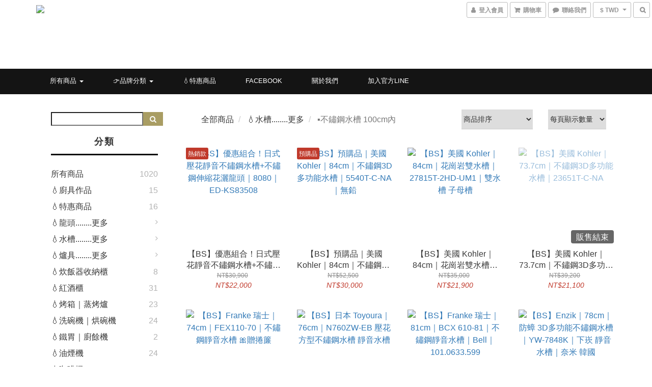

--- FILE ---
content_type: text/html; charset=utf-8
request_url: https://www.bsbs.co/categories/%E5%BB%9A%E6%88%BF-%E6%B0%B4%E6%A7%BD-%E4%B8%8D%E9%8F%BD%E9%8B%BC-%E9%80%B2%E5%8F%A3%E3%80%81%E5%9C%8B%E7%94%A2%E6%AD%A1%E8%BF%8E%E8%B3%BC%E8%B2%B7
body_size: 68716
content:
<!DOCTYPE html>
<html lang="zh-hant">
<head>

  
      <title>水槽 不鏽鋼</title>

      <meta name="keywords" content="不鏽鋼槽,不鏽鋼水槽,進口水槽,FRANKE,304水槽,流理檯,流理台,好德,德國代購">

      <meta name="description" content="▪️不鏽鋼水槽 100cm內">



    <link rel="preload" href="https://cdn.shoplineapp.com/s/javascripts/currencies.js" as="script">

  <link rel="preload" href="https://cdn.shoplineapp.com/assets/fonts/fontawesome-webfont.woff2?v=4.7.0" as="font" type="font/woff2" crossorigin>




<!-- locale meta -->

<meta name="viewport" content="width=device-width, initial-scale=1.0, viewport-fit=cover">

<meta name="mobile-web-app-capable" content="yes">
<meta name="format-detection" content="telephone=no" />

<meta name="google" value="notranslate">




    <script type="application/ld+json">
    {"@context":"https://schema.org","@type":"WebSite","name":"ＢＳ廚衛精品網","url":"https://www.bsbs.co"}
    </script>


  <link rel="shortcut icon" type="image/png" href="https://img.shoplineapp.com/media/image_clips/5963201672fdc08309000b70/original.jpg?1499668501">

<!-- styles-->
<link rel="preconnect" href="https://fonts.gstatic.com">
<link href='https://fonts.googleapis.com/css?family=Open+Sans:300italic,400italic,600italic,700italic,800italic,400,300,600,700,800&display=swap' type='text/css' as="style" onload="this.rel='stylesheet'" />
<link href='https://fonts.googleapis.com/css?family=Source+Sans+Pro:200,300,400,600,700,900,200italic,300italic,400italic,600italic,700italic,900italic&display=swap' type='text/css' as="style" onload="this.rel='stylesheet'">
    <link rel="stylesheet" media="all" href="https://cdn.shoplineapp.com/assets/common-898e3d282d673c037e3500beff4d8e9de2ee50e01c27252b33520348e0b17da0.css" onload="" />

    <link rel="stylesheet" media="all" href="https://cdn.shoplineapp.com/assets/application-2cf2dbc52324adeef303693d883224cd4701b7a57a709b939703c1a9b0aa98b1.css" onload="" />

      <link rel="stylesheet" media="all" href="https://cdn.shoplineapp.com/assets/themes/ell-e4c742a36ed8bacc3dba5bc45fadf9e615b7269536c6ae59c9b5d7a6421668c0.css" onload="" />






<style>
  :root {
      --buy-now-button-color: #fb7813;

    --cookie-consent-popup-z-index: 1000;
  }
</style>


  <link rel="stylesheet" media="all" href="https://cdn.shoplineapp.com/packs/css/intl_tel_input-0d9daf73.chunk.css" />




<!-- styles-->



<!-- GLOBAL CONTENT FOR HTML HEAD START-->
<link href='https://fonts.googleapis.com/css?family=Kreon&display=swap' type='text/css' rel="preload" as="style" onload="this.rel='stylesheet'" />

<!-- GLOBAL CONTENT FOR HTML HEAD END -->

    <style>
    .boxify-image {
      background-size: cover;
    }
    .boxify-image .boxify-image-wrap img,
    .boxify-image.sl-media img {
      object-fit: cover;
    }
    </style>

<!--- Site Ownership Data -->
<!--- Site Ownership Data End-->

<base href="/">

  <style>
    
  </style>
  <meta name="google-site-verification" content="_7ylGynoxBoj3MUQKY_RcEc4YYRMJb2ARdKxTtVFHFE" />
<meta name="msvalidate.01" content="3720AA5F95D3404D7E515A2CC0B2BF86" />
<meta name="google-site-verification" content="VWoHCojMuY-A5n4oKyBoxWpvY4Qs8zjqIrw73mM3UgI" />
<meta name="google-site-verification" content="AbLLCEwf_V4bWhxOjP53r_qh27dWwOh4FpflNkM24ZE" />
<meta name="csrf-param" content="authenticity_token" />
<meta name="csrf-token" content="1B7fuT3MLjEKDZy3CyFP1vWSF6oluD0q1YjWub084IGbmsXMNrn38Qsk+OsMZrWOtQeJCoLhfAqvwhDrOe5e7g==" />


<!-- Start of Criteo one tag -->
<!-- End of Criteo one tag -->

<meta name="csrf-param" content="authenticity_token" />
<meta name="csrf-token" content="+zY+2+y/b1AXX0SU1AZOq+w1AUi8ylwLMUxvCzNwQ660siSu58q2kBZ2IMjTQbTzrKCf6BuTHStLBqlZt6L9wQ==" />
  
      <meta property="og:title" content="水槽 不鏽鋼"/>

      <meta property="og:url" content="https://www.bsbs.co/categories/廚房-水槽-不鏽鋼-進口、國產歡迎購買">
      <link rel="canonical" href="https://www.bsbs.co/categories/廚房-水槽-不鏽鋼-進口、國產歡迎購買">
      <meta property="og:description" content="▪️不鏽鋼水槽 100cm內">

  <meta property="og:image" content="https://img.shoplineapp.com/media/image_clips/596868cb6ef2d4ab5b00450a/original.jpg?1500014794"/>



<script type="text/javascript">
  window.mainConfig = JSON.parse('{\"sessionId\":\"\",\"merchantId\":\"596300e5d4e39561eb000445\",\"appCoreHost\":\"shoplineapp.com\",\"assetHost\":\"https://cdn.shoplineapp.com/packs/\",\"apiBaseUrl\":\"http://shoplineapp.com\",\"eventTrackApi\":\"https://events.shoplytics.com/api\",\"frontCommonsApi\":\"https://front-commons.shoplineapp.com/api\",\"appendToUrl\":\"\",\"env\":\"production\",\"merchantData\":{\"_id\":\"596300e5d4e39561eb000445\",\"addon_limit_enabled\":true,\"base_country_code\":\"TW\",\"base_currency\":{\"id\":\"twd\",\"iso_code\":\"TWD\",\"alternate_symbol\":\"NT$\",\"name\":\"New Taiwan Dollar\",\"symbol_first\":true,\"subunit_to_unit\":1},\"base_currency_code\":\"TWD\",\"beta_feature_keys\":[\"promotions_setup\",\"promotions_apply\",\"hide_coupon\",\"checkout_v2\"],\"brand_home_url\":\"https://www.bsbs.co\",\"checkout_setting\":{\"enable_membership_autocheck\":true,\"enable_subscription_autocheck\":false,\"enable_sc_fast_checkout\":false,\"multi_checkout\":{\"enabled\":false}},\"current_plan_key\":\"basket\",\"current_theme_key\":\"ell\",\"delivery_option_count\":3,\"enabled_stock_reminder\":false,\"handle\":\"bsbs\",\"identifier\":\"\",\"instagram_access_token\":\"\",\"instagram_id\":\"\",\"invoice_activation\":\"inactive\",\"is_image_service_enabled\":true,\"mobile_logo_media_url\":\"https://img.shoplineapp.com/media/image_clips/5a4b3dfe9f9a4f39ad0000ac/original.jpg?1514880509\",\"name\":\"ＢＳ廚衛精品網\",\"order_setting\":{\"invoice_activation\":\"inactive\",\"short_message_activation\":\"inactive\",\"stock_reminder_activation\":\"false\",\"default_out_of_stock_reminder\":false,\"auto_cancel_expired_orders\":true,\"auto_revert_credit\":false,\"enabled_order_auth_expiry\":false,\"enable_order_split_einvoice_reissue\":false,\"no_duplicate_uniform_invoice\":false,\"hourly_auto_invoice\":false,\"enabled_location_id\":false,\"enabled_sf_hidden_product_name\":false,\"customer_return_order\":{\"enabled\":false,\"available_return_days\":\"7\"},\"customer_cancel_order\":{\"enabled\":true,\"auto_revert_credit\":true},\"custom_fields\":[{\"type\":\"text\",\"label\":\"line id : @uox5677b\",\"display_type\":\"text_field\",\"name_translations\":{\"zh-hant\":\"LINE ID : @uox5677b\"},\"hint_translations\":{\"en\":\"\",\"zh-hant\":\"\",\"zh-hk\":\"\",\"zh-cn\":\"\",\"zh-tw\":\"\",\"vi\":\"\",\"ms\":\"\",\"ja\":\"\",\"th\":\"\",\"id\":\"\",\"de\":\"\",\"fr\":\"\"},\"field_id\":\"670b315720a5c8ed66cd92dc\"}],\"invoice\":{\"tax_id\":\"\"},\"line_messenging\":{\"status\":\"active\"},\"facebook_messenging\":{\"status\":\"active\"},\"status_update_sms\":{\"status\":\"deactivated\"},\"private_info_handle\":{\"enabled\":false,\"custom_fields_enabled\":false}},\"payment_method_count\":4,\"product_setting\":{\"enabled_product_review\":true,\"variation_display\":\"swatches\",\"price_range_enabled\":true,\"enabled_pos_product_customized_price\":false,\"enabled_pos_product_price_tier\":false,\"preorder_add_to_cart_button_display\":\"depend_on_stock\",\"enabled_plp_product_review\":false},\"promotion_setting\":{\"multi_order_discount_strategy\":\"order_or_tier_promotion\",\"order_gift_threshold_mode\":\"after_price_discounts\",\"order_free_shipping_threshold_mode\":\"after_all_discounts\",\"category_item_gift_threshold_mode\":\"before_discounts\",\"category_item_free_shipping_threshold_mode\":\"before_discounts\"},\"rollout_keys\":[\"2FA_google_authenticator\",\"3_layer_category\",\"3_layer_navigation\",\"3_layer_variation\",\"711_CB_13countries\",\"711_CB_pickup_TH\",\"711_c2b_report_v2\",\"711_cross_delivery\",\"AdminCancelRecurringSubscription_V1\",\"MC_manual_order\",\"MO_Apply_Coupon_Code\",\"StaffCanBeDeleted_V1\",\"SummaryStatement_V1\",\"UTM_export\",\"UTM_register\",\"abandoned_cart_notification\",\"add_system_fontstyle\",\"add_to_cart_revamp\",\"addon_products_limit_10\",\"addon_products_limit_unlimited\",\"addon_quantity\",\"address_format_batch2\",\"address_format_jp\",\"address_format_my\",\"address_format_us\",\"address_format_vn\",\"admin_app_extension\",\"admin_clientele_profile\",\"admin_custom_domain\",\"admin_image_service\",\"admin_logistic_bank_account\",\"admin_manual_order\",\"admin_realtime\",\"admin_vietnam_dong\",\"adminapp_order_form\",\"adminapp_wa_contacts_list\",\"ads_system_new_tab\",\"adyen_my_sc\",\"affiliate_by_product\",\"affiliate_dashboard\",\"affiliate_kol_report_appstore\",\"alipay_hk_sc\",\"android_pos_agent_clockin_n_out\",\"android_pos_purchase_order_partial_in_storage\",\"android_pos_save_send_receipt\",\"android_pos_v2_force_upgrade_version_1-50-0_date_2025-08-30\",\"app_categories_filtering\",\"app_multiplan\",\"app_subscription_prorated_billing\",\"apply_multi_order_discount\",\"apps_store\",\"apps_store_blog\",\"apps_store_fb_comment\",\"apps_store_wishlist\",\"appstore_free_trial\",\"archive_order_data\",\"archive_order_ui\",\"assign_products_to_category\",\"auth_flow_revamp\",\"auto_credit_percentage\",\"auto_credit_recurring\",\"auto_reply_comment\",\"auto_save_sf_plus_address\",\"availability_buy_online_pickup_instore\",\"availability_preview_buy_online_pickup_instore\",\"basket_comparising_link_CNY\",\"basket_comparising_link_HKD\",\"basket_comparising_link_TWD\",\"basket_invoice_field\",\"basket_pricing_page_cny\",\"basket_pricing_page_hkd\",\"basket_pricing_page_myr\",\"basket_pricing_page_sgd\",\"basket_pricing_page_thb\",\"basket_pricing_page_twd\",\"basket_pricing_page_usd\",\"basket_pricing_page_vnd\",\"basket_subscription_coupon\",\"basket_subscription_email\",\"bianco_setting\",\"bidding_select_product\",\"bing_ads\",\"birthday_format_v2\",\"block_gtm_for_lighthouse\",\"blog\",\"blog_app\",\"blog_revamp_admin\",\"blog_revamp_admin_category\",\"blog_revamp_doublewrite\",\"blog_revamp_related_products\",\"blog_revamp_shop_category\",\"blog_revamp_singleread\",\"breadcrumb\",\"broadcast_advanced_filters\",\"broadcast_analytics\",\"broadcast_clone\",\"broadcast_email_html\",\"broadcast_facebook_template\",\"broadcast_line_template\",\"broadcast_unsubscribe_email\",\"bulk_action_customer\",\"bulk_action_product\",\"bulk_import_multi_lang\",\"bulk_payment_delivery_setting\",\"bulk_printing_labels_711C2C\",\"bulk_update_dynamic_fields\",\"bulk_update_job\",\"bulk_update_new_fields\",\"bulk_update_product_download_with_filter\",\"bulk_update_tag\",\"bundle_add_type\",\"bundle_group\",\"bundle_page\",\"bundle_pricing\",\"bundle_promotion_apply_enhancement\",\"bundle_stackable\",\"buy_button\",\"buy_now_button\",\"buyandget_promotion\",\"callback_service\",\"cancel_order_by_customer\",\"cancel_order_by_customer_v2\",\"cart_addon\",\"cart_addon_condition\",\"cart_addon_limit\",\"cart_use_product_service\",\"cart_uuid\",\"category_banner_multiple\",\"category_limit_unlimited\",\"category_sorting\",\"channel_fb\",\"channel_integration\",\"channel_line\",\"charge_shipping_fee_by_product_qty\",\"chat_widget\",\"chat_widget_facebook\",\"chat_widget_livechat\",\"checkout_membercheckbox_toggle\",\"checkout_setting\",\"cn_pricing_page_2019\",\"combine_orders_app\",\"component_h1_tag\",\"connect_new_facebookpage\",\"consolidated_billing\",\"cookie_consent\",\"country_code\",\"coupon_center_back_to_cart\",\"coupon_notification\",\"coupon_v2\",\"create_staff_revamp\",\"credit_amount_condition_hidden\",\"credit_installment_payment_fee_hidden\",\"credit_point_triggerpoint\",\"crm_email_custom\",\"crm_notify_preview\",\"crm_sms_custom\",\"crm_sms_notify\",\"cross_shop_tracker\",\"custom_css\",\"custom_home_delivery_tw\",\"custom_notify\",\"custom_order_export\",\"customer_advanced_filter\",\"customer_coupon\",\"customer_custom_field_limit_5\",\"customer_data_secure\",\"customer_edit\",\"customer_export_v2\",\"customer_group\",\"customer_group_analysis\",\"customer_group_filter_p2\",\"customer_group_filter_p3\",\"customer_group_regenerate\",\"customer_group_sendcoupon\",\"customer_import_50000_failure_report\",\"customer_import_v2\",\"customer_import_v3\",\"customer_list\",\"customer_new_report\",\"customer_referral_notify\",\"customer_search_match\",\"customer_tag\",\"dashboard_v2\",\"dashboard_v2_revamp\",\"date_picker_v2\",\"deep_link_support_linepay\",\"deep_link_support_payme\",\"deep_search\",\"default_theme_ultrachic\",\"delivery_time\",\"delivery_time_with_quantity\",\"design_submenu\",\"dev_center_app_store\",\"disable_footer_brand\",\"disable_old_upgrade_reminder\",\"domain_applicable\",\"doris_bien_setting\",\"dusk_setting\",\"ec_order_unlimit\",\"ecpay_expirydate\",\"ecpay_payment_gateway\",\"einvoice_bulk_update\",\"einvoice_edit\",\"einvoice_newlogic\",\"email_credit_expire_notify\",\"email_custom\",\"email_member_forget_password_notify\",\"email_member_register_notify\",\"email_order_notify\",\"email_verification\",\"enable_body_script\",\"enable_calculate_api_promotion_apply\",\"enable_calculate_api_promotion_filter\",\"enable_cart_api\",\"enable_cart_service\",\"enable_corejs_splitting\",\"enable_lazysizes_image_tag\",\"enable_new_css_bundle\",\"enable_order_status_callback_revamp_for_promotion\",\"enable_order_status_callback_revamp_for_storefront\",\"enable_promotion_usage_record\",\"enable_shopjs_splitting\",\"enhanced_catalog_feed\",\"exclude_product\",\"exclude_product_v2\",\"execute_shipment_permission\",\"export_inventory_report_v2\",\"express_cart\",\"express_checkout_pages\",\"facebook_ads\",\"facebook_dia\",\"facebook_line_promotion_notify\",\"facebook_login\",\"facebook_messenger_subscription\",\"facebook_notify\",\"facebook_pixel_manager\",\"fb_comment_app\",\"fb_entrance_optimization\",\"fb_feed_unlimit\",\"fb_group\",\"fb_multi_category_feed\",\"fb_pixel_matching\",\"fb_pixel_v2\",\"fb_post_management\",\"fb_product_set\",\"fb_ssapi\",\"fb_sub_button\",\"fbe_oe\",\"fbe_shop\",\"fbe_v2\",\"fbe_v2_edit\",\"feature_alttag_phase1\",\"feature_alttag_phase2\",\"flash_price_campaign\",\"fm_order_receipt\",\"fmt_c2c_newlabel\",\"fmt_revision\",\"footer_builder\",\"footer_builder_new\",\"form_builder\",\"form_builder_access\",\"form_builder_user_management\",\"form_builder_v2_elements\",\"form_builder_v2_receiver\",\"form_builder_v2_report\",\"get_coupon\",\"get_promotions_by_cart\",\"gift_shipping_promotion_discount_condition\",\"gifts_limit_10\",\"gifts_limit_unlimited\",\"gmv_revamp\",\"godaddy\",\"google_ads_api\",\"google_ads_manager\",\"google_analytics_4\",\"google_analytics_manager\",\"google_dynamic_remarketing_tag\",\"google_enhanced_conversions\",\"google_preorder_feed\",\"google_product_category_3rdlayer\",\"google_recaptcha\",\"google_remarketing_manager\",\"google_signup_login\",\"google_tag_manager\",\"gp_tw_sc\",\"group_url_bind_post_live\",\"h2_tag_phase1\",\"hct_logistics_bills_report\",\"hidden_product\",\"hidden_product_p2\",\"hide_credit_point_record_balance\",\"hk_pricing_page_2019\",\"hkd_pricing_page_disabled_2020\",\"ig_browser_notify\",\"ig_live\",\"ig_login_entrance\",\"ig_new_api\",\"image_gallery\",\"image_gallery_p2\",\"image_host_by_region\",\"image_limit_100000\",\"image_limit_30000\",\"image_widget_mobile\",\"increase_variation_limit\",\"instagram_create_post\",\"instagram_post_sales\",\"instant_order_form\",\"integrated_label_711\",\"integrated_sfexpress\",\"integration_one\",\"inventory_change_reason\",\"inventory_search_v2\",\"job_api_products_export\",\"job_api_user_export\",\"job_product_import\",\"jquery_v3\",\"kingsman_v2_setting\",\"layout_engine_service_kingsman_blogs\",\"layout_engine_service_kingsman_member_center\",\"layout_engine_service_kingsman_pdp\",\"layout_engine_service_kingsman_plp\",\"layout_engine_service_kingsman_promotions\",\"line_ads_tag\",\"line_broadcast\",\"line_login\",\"line_login_mobile\",\"line_point_cpa_tag\",\"line_shopping_new_fields\",\"live_after_keyword\",\"live_announce_bids\",\"live_announce_buyer\",\"live_bidding\",\"live_bulk_checkoutlink\",\"live_bulk_edit\",\"live_checkout_notification\",\"live_checkout_notification_all\",\"live_checkout_notification_message\",\"live_comment_discount\",\"live_comment_robot\",\"live_create_product_v2\",\"live_crosspost\",\"live_dashboard_product\",\"live_event_discount\",\"live_exclusive_price\",\"live_fb_group\",\"live_fhd_video\",\"live_general_settings\",\"live_group_event\",\"live_host_panel\",\"live_ig_messenger_broadcast\",\"live_ig_product_recommend\",\"live_im_switch\",\"live_keyword_switch\",\"live_line_broadcast\",\"live_line_multidisplay\",\"live_luckydraw_enhancement\",\"live_messenger_broadcast\",\"live_order_block\",\"live_print_advanced\",\"live_product_recommend\",\"live_shopline_keyword\",\"live_stream_settings\",\"locale_revamp\",\"logistic_bill_v2_711_b2c\",\"logistic_bill_v2_711_c2c\",\"logo_favicon\",\"luckydraw_products\",\"luckydraw_qualification\",\"manual_activation\",\"manual_order\",\"manual_order_7-11\",\"manual_order_ec_to_sc\",\"manually_bind_post\",\"marketing_affiliate\",\"marketing_affiliate_p2\",\"mc-history-instant\",\"mc_711crossborder\",\"mc_ad_tag\",\"mc_assign_message\",\"mc_auto_bind_member\",\"mc_autoreply_question\",\"mc_broadcast\",\"mc_bulk_read\",\"mc_chatbot_template\",\"mc_delete_message\",\"mc_edit_cart\",\"mc_history_instant\",\"mc_history_post\",\"mc_im\",\"mc_inbox_autoreply\",\"mc_instant_notifications\",\"mc_invoicetitle_optional\",\"mc_keyword_autotagging\",\"mc_line_broadcast\",\"mc_line_cart\",\"mc_logistics_hct\",\"mc_logistics_tcat\",\"mc_manage_blacklist\",\"mc_mark_todo\",\"mc_new_menu\",\"mc_phone_tag\",\"mc_reminder_unpaid\",\"mc_reply_pic\",\"mc_setting_message\",\"mc_setting_orderform\",\"mc_shop_message_refactor\",\"mc_sort_waitingtime\",\"mc_sort_waitingtime_new\",\"mc_tw_invoice\",\"media_gcp_upload\",\"member_center_profile_revamp\",\"member_import_notify\",\"member_info_reward\",\"member_info_reward_subscription\",\"member_password_setup_notify\",\"membership_tier_double_write\",\"memebr_center_point_credit_revamp\",\"menu_limit_100\",\"menu_limit_unlimited\",\"merchant_automatic_payment_setting\",\"message_center_v3\",\"message_revamp\",\"mo_remove_discount\",\"mobile_and_email_signup\",\"mobile_signup_p2\",\"modularize_address_format\",\"molpay_credit_card\",\"multi_lang\",\"multicurrency\",\"my_pricing_page_2019\",\"myapp_reauth_alert\",\"myr_pricing_page_disabled_2020\",\"new_app_subscription\",\"new_layout_for_mobile_and_pc\",\"new_onboarding_flow\",\"new_return_management\",\"new_settings_apply_all_promotion\",\"new_signup_flow\",\"new_sinopac_3d\",\"notification_custom_sending_time\",\"npb_theme_philia\",\"npb_widget_font_size_color\",\"ob_revamp\",\"ob_sgstripe\",\"ob_twecpay\",\"oceanpay\",\"old_fbe_removal\",\"onboarding_basketplan\",\"onboarding_handle\",\"one_new_filter\",\"one_page_store\",\"one_page_store_1000\",\"one_page_store_checkout\",\"one_page_store_clone\",\"one_page_store_product_set\",\"online_credit_redemption_toggle\",\"online_store_design\",\"online_store_design_setup_guide_basketplan\",\"order_add_to_cart\",\"order_archive_calculation_revamp_crm_amount\",\"order_archive_calculation_revamp_crm_member\",\"order_archive_product_testing\",\"order_archive_testing\",\"order_archive_testing_crm\",\"order_archive_testing_order_details\",\"order_archive_testing_return_order\",\"order_confirmation_slip_upload\",\"order_custom_field_limit_5\",\"order_custom_notify\",\"order_decoupling_product_revamp\",\"order_discount_stackable\",\"order_export_366day\",\"order_export_v2\",\"order_filter_shipped_date\",\"order_message_broadcast\",\"order_new_source\",\"order_promotion_split\",\"order_search_custom_field\",\"order_search_sku\",\"order_select_across_pages\",\"order_sms_notify\",\"order_split\",\"order_status_non_automation\",\"order_status_tag_color\",\"order_tag\",\"orderemail_new_logic\",\"other_custom_notify\",\"out_of_stock_order\",\"page_builder_revamp\",\"page_builder_revamp_theme_setting\",\"page_builder_section_cache_enabled\",\"page_builder_widget_accordion\",\"page_builder_widget_blog\",\"page_builder_widget_category\",\"page_builder_widget_collage\",\"page_builder_widget_countdown\",\"page_builder_widget_custom_liquid\",\"page_builder_widget_instagram\",\"page_builder_widget_product_text\",\"page_builder_widget_subscription\",\"page_builder_widget_video\",\"page_limit_unlimited\",\"page_view_cache\",\"pakpobox\",\"partial_free_shipping\",\"payme\",\"payment_condition\",\"payment_fee_config\",\"payment_image\",\"payment_slip_notify\",\"paypal_upgrade\",\"pdp_image_lightbox\",\"pdp_image_lightbox_icon\",\"pending_subscription\",\"philia_setting\",\"pickup_remember_store\",\"plp_label_wording\",\"plp_product_seourl\",\"plp_variation_selector\",\"pos_only_product_settings\",\"pos_retail_store_price\",\"pos_setup_guide_basketplan\",\"post_cancel_connect\",\"post_commerce_stack_comment\",\"post_fanpage_luckydraw\",\"post_fb_group\",\"post_general_setting\",\"post_lock_pd\",\"post_sales_dashboard\",\"postsale_auto_reply\",\"postsale_create_post\",\"postsale_ig_auto_reply\",\"postsales_connect_multiple_posts\",\"preorder_limit\",\"preset_publish\",\"product_available_time\",\"product_cost_permission\",\"product_feed_info\",\"product_feed_manager_availability\",\"product_feed_revamp\",\"product_index_v2\",\"product_info\",\"product_limit_1000\",\"product_limit_unlimited\",\"product_log_v2\",\"product_page_limit_10\",\"product_quantity_update\",\"product_recommendation_abtesting\",\"product_revamp_doublewrite\",\"product_revamp_singleread\",\"product_review_import\",\"product_review_import_installable\",\"product_review_plp\",\"product_search\",\"product_set_revamp\",\"product_set_v2_enhancement\",\"product_summary\",\"promotion_blacklist\",\"promotion_filter_by_date\",\"promotion_first_purchase\",\"promotion_first_purchase_channel\",\"promotion_hour\",\"promotion_limit_100\",\"promotion_limit_unlimited\",\"promotion_minitem\",\"promotion_page\",\"promotion_page_reminder\",\"promotion_page_seo_button\",\"promotion_record_archive_test\",\"promotion_reminder\",\"purchase_limit_campaign\",\"quick_answer\",\"recaptcha_reset_pw\",\"redirect_301_settings\",\"rejected_bill_reminder\",\"remove_fblike_sc\",\"repay_cookie\",\"replace_janus_interface\",\"replace_lms_old_oa_interface\",\"reports\",\"revert_credit_p2\",\"revert_credit_status\",\"sales_dashboard\",\"sangria_setting\",\"sc_advanced_keyword\",\"sc_alipay_standard\",\"sc_atm\",\"sc_auto_bind_member\",\"sc_autodetect_address\",\"sc_autodetect_paymentslip\",\"sc_autoreply_icebreaker\",\"sc_clearcart\",\"sc_clearcart_all\",\"sc_comment_label\",\"sc_comment_list\",\"sc_conversations_statistics_sunset\",\"sc_download_adminapp\",\"sc_group_pm_commentid\",\"sc_group_webhook\",\"sc_intercom\",\"sc_list_search\",\"sc_mo_711emap\",\"sc_outstock_msg\",\"sc_overall_statistics_api_v3\",\"sc_pickup\",\"sc_product_set\",\"sc_product_variation\",\"sc_slp_subscription_promotion\",\"sc_standard\",\"sc_store_pickup\",\"sc_wa_message_report\",\"scheduled_home_page\",\"search_function_image_gallery\",\"security_center\",\"select_all_customer\",\"select_all_inventory\",\"send_coupon_notification\",\"session_expiration_period\",\"setup_guide_basketplan\",\"sfexpress_centre\",\"sfexpress_eflocker\",\"sfexpress_service\",\"sfexpress_store\",\"sg_onboarding_currency\",\"share_cart_link\",\"shop_builder_plp\",\"shop_category_filter\",\"shop_category_filter_bulk_action\",\"shop_product_search_rate_limit\",\"shop_related_recaptcha\",\"shop_template_advanced_setting\",\"shopback_cashback\",\"shopline_captcha\",\"shopline_email_captcha\",\"shopline_product_reviews\",\"shoplytics_api_ordersales_v4\",\"shoplytics_api_psa_wide_table\",\"shoplytics_benchmark\",\"shoplytics_broadcast_api_v3\",\"shoplytics_channel_store_permission\",\"shoplytics_credit_analysis\",\"shoplytics_customer_refactor_api_v3\",\"shoplytics_date_picker_v2\",\"shoplytics_event_realtime_refactor_api_v3\",\"shoplytics_events_api_v3\",\"shoplytics_export_flex\",\"shoplytics_homepage_v2\",\"shoplytics_invoices_api_v3\",\"shoplytics_lite\",\"shoplytics_membership_tier_growth\",\"shoplytics_orders_api_v3\",\"shoplytics_ordersales_v3\",\"shoplytics_payments_api_v3\",\"shoplytics_product_revamp_api_v3\",\"shoplytics_promotions_api_v3\",\"shoplytics_psa_multi_stores_export\",\"shoplytics_psa_sub_categories\",\"shoplytics_rfim_enhancement_v3\",\"shoplytics_session_metrics\",\"shoplytics_staff_api_v3\",\"shoplytics_to_hd\",\"shopping_session_enabled\",\"signin_register_revamp\",\"skya_setting\",\"sl_logistics_bulk_action\",\"sl_logistics_fmt_freeze\",\"sl_logistics_modularize\",\"sl_payment_alipay\",\"sl_payment_cc\",\"sl_payment_standard_v2\",\"sl_payment_type_check\",\"sl_payments_apple_pay\",\"sl_payments_cc_promo\",\"sl_payments_my_cc\",\"sl_payments_my_fpx\",\"sl_payments_sg_cc\",\"sl_payments_tw_cc\",\"sl_pos_admin_cancel_order\",\"sl_pos_admin_delete_order\",\"sl_pos_admin_inventory_transfer\",\"sl_pos_admin_order_archive_testing\",\"sl_pos_admin_purchase_order\",\"sl_pos_admin_register_shift\",\"sl_pos_admin_staff\",\"sl_pos_agent_by_channel\",\"sl_pos_agent_clockin_n_out\",\"sl_pos_agent_performance\",\"sl_pos_android_A4_printer\",\"sl_pos_android_check_cart_items_with_local_db\",\"sl_pos_android_order_reduction\",\"sl_pos_android_receipt_enhancement\",\"sl_pos_app_order_archive_testing\",\"sl_pos_app_transaction_filter_enhance\",\"sl_pos_apps_store\",\"sl_pos_bugfender_log_reduction\",\"sl_pos_bulk_import_update_enhancement\",\"sl_pos_check_duplicate_create_order\",\"sl_pos_claim_coupon\",\"sl_pos_convert_order_to_cart_by_snapshot\",\"sl_pos_customerID_duplicate_check\",\"sl_pos_customer_info_enhancement\",\"sl_pos_customized_price\",\"sl_pos_disable_touchid_unlock\",\"sl_pos_discount\",\"sl_pos_einvoice_refactor\",\"sl_pos_feature_permission\",\"sl_pos_force_upgrade_1-109-0\",\"sl_pos_force_upgrade_1-110-1\",\"sl_pos_free_gifts_promotion\",\"sl_pos_from_Swift_to_OC\",\"sl_pos_iOS_A4_printer\",\"sl_pos_iOS_app_transaction_filter_enhance\",\"sl_pos_iOS_cashier_revamp_cart\",\"sl_pos_iOS_cashier_revamp_product_list\",\"sl_pos_iPadOS_version_upgrade_remind_16_0_0\",\"sl_pos_initiate_couchbase\",\"sl_pos_inventory_count\",\"sl_pos_inventory_count_difference_reason\",\"sl_pos_inventory_count_for_selected_products\",\"sl_pos_inventory_feature_module\",\"sl_pos_inventory_transfer_app_can_create_note_date\",\"sl_pos_inventory_transfer_insert_enhancement\",\"sl_pos_inventory_transfer_request\",\"sl_pos_invoice_product_name_filter\",\"sl_pos_invoice_swiftUI_revamp\",\"sl_pos_invoice_toast_show\",\"sl_pos_ios_receipt_info_enhancement\",\"sl_pos_ios_small_label_enhancement\",\"sl_pos_ios_version_upgrade_remind\",\"sl_pos_itc\",\"sl_pos_logo_terms_and_condition\",\"sl_pos_new_report_customer_analysis\",\"sl_pos_new_report_daily_payment_methods\",\"sl_pos_new_report_overview\",\"sl_pos_new_report_product_preorder\",\"sl_pos_new_report_transaction_detail\",\"sl_pos_no_minimum_age\",\"sl_pos_order_refactor_admin\",\"sl_pos_order_upload_using_pos_service\",\"sl_pos_partial_return\",\"sl_pos_password_setting_refactor\",\"sl_pos_payment\",\"sl_pos_payment_method_picture\",\"sl_pos_payment_method_prioritized_and_hidden\",\"sl_pos_payoff_preorder\",\"sl_pos_product_add_to_cart_refactor\",\"sl_pos_product_variation_ui\",\"sl_pos_promotion\",\"sl_pos_purchase_order_onlinestore\",\"sl_pos_purchase_order_partial_in_storage\",\"sl_pos_receipt_information\",\"sl_pos_receipt_preorder_return_enhancement\",\"sl_pos_receipt_swiftUI_revamp\",\"sl_pos_register_shift\",\"sl_pos_report_shoplytics_psi\",\"sl_pos_revert_credit\",\"sl_pos_save_send_receipt\",\"sl_pos_show_coupon\",\"sl_pos_stock_refactor\",\"sl_pos_supplier_refactor\",\"sl_pos_toast_revamp\",\"sl_pos_transaction_conflict\",\"sl_pos_transaction_view_admin\",\"sl_pos_transfer_onlinestore\",\"sl_pos_user_permission\",\"sl_pos_variation_setting_refactor\",\"sl_purchase_order_search_create_enhancement\",\"slp_bank_promotion\",\"slp_product_subscription\",\"slp_remember_credit_card\",\"slp_swap\",\"smart_omo_appstore\",\"smart_product_recommendation\",\"smart_product_recommendation_plus\",\"smart_product_recommendation_regular\",\"smart_recommended_related_products\",\"sms_custom\",\"sms_with_shop_name\",\"social_channel_revamp\",\"social_channel_user\",\"social_name_in_order\",\"sso_lang_th\",\"sso_lang_vi\",\"staff_elasticsearch\",\"staff_limit_5\",\"staff_service_migration\",\"static_resource_host_by_region\",\"stop_slp_approvedemail\",\"store_pick_up\",\"storefront_app_extension\",\"storefront_return\",\"stripe_3d_secure\",\"stripe_3ds_cny\",\"stripe_3ds_hkd\",\"stripe_3ds_myr\",\"stripe_3ds_sgd\",\"stripe_3ds_thb\",\"stripe_3ds_usd\",\"stripe_3ds_vnd\",\"stripe_google_pay\",\"stripe_payment_intents\",\"stripe_radar\",\"stripe_subscription_my_account\",\"structured_data\",\"sub_sgstripe\",\"subscription_config_edit\",\"subscription_config_edit_delivery_payment\",\"subscription_currency\",\"tappay_3D_secure\",\"tappay_sdk_v2_3_2\",\"tappay_sdk_v3\",\"tax_inclusive_setting\",\"taxes_settings\",\"tcat_711pickup_sl_logisitics\",\"tcat_logistics_bills_report\",\"tcat_newlabel\",\"th_pricing_page_2020\",\"thb_pricing_page_disabled_2020\",\"theme_bianco\",\"theme_doris_bien\",\"theme_kingsman_v2\",\"theme_level_3\",\"theme_sangria\",\"theme_ultrachic\",\"tnc-checkbox\",\"toggle_mobile_category\",\"tw_app_shopback_cashback\",\"tw_fm_sms\",\"tw_pricing_page_2019\",\"tw_stripe_subscription\",\"twd_pricing_page_disabled_2020\",\"uc_integration\",\"uc_v2_endpoints\",\"ultra_setting\",\"unified_admin\",\"use_ngram_for_order_search\",\"user_center_social_channel\",\"variant_image_selector\",\"variant_saleprice_cost_weight\",\"variation_label_swatches\",\"varm_setting\",\"vn_pricing_page_2020\",\"vnd_pricing_page_disabled_2020\",\"whatsapp_extension\",\"whatsapp_order_form\",\"whatsapp_orderstatus_toggle\",\"yahoo_dot\",\"youtube_accounting_linking\",\"zotabox_installable\"],\"shop_default_home_url\":\"https://bsbs.shoplineapp.com\",\"shop_status\":\"open\",\"show_sold_out\":true,\"sl_payment_merchant_id\":\"2273887583002050560\",\"supported_languages\":[\"en\",\"zh-hant\"],\"tags\":[\"electronics\"],\"time_zone\":\"Asia/Taipei\",\"updated_at\":\"2026-01-22T01:37:57.869Z\",\"user_setting\":{\"_id\":\"596300e5d4e39561eb000448\",\"created_at\":\"2017-07-10T04:21:57.600Z\",\"data\":{\"general_fields\":[{\"type\":\"gender\",\"options\":{\"order\":{\"include\":\"true\",\"required\":\"false\"},\"signup\":{\"include\":\"true\",\"required\":\"false\"},\"profile\":{\"include\":\"true\",\"required\":\"false\"}}},{\"type\":\"birthday\",\"options\":{\"order\":{\"include\":\"false\",\"required\":\"false\"},\"signup\":{\"include\":\"false\",\"required\":\"false\"},\"profile\":{\"include\":\"false\",\"required\":\"false\"}}}],\"minimum_age_limit\":\"13\",\"custom_fields\":[{\"type\":\"text\",\"name_translations\":{\"zh-hant\":\"尺寸是否確認\"},\"hint_translations\":{\"zh-hant\":\"有 或 無\"},\"options\":{\"order\":{\"include\":\"true\",\"required\":\"false\"},\"signup\":{\"include\":\"false\",\"required\":\"false\"},\"profile\":{\"include\":\"false\",\"required\":\"false\"}},\"field_id\":\"62ce12b6c3d01b001dbb8331\"}],\"signup_method\":\"email\",\"sms_verification\":{\"status\":\"false\",\"supported_countries\":[\"*\"]},\"facebook_login\":{\"status\":\"active\",\"app_id\":\"838046323024143\"},\"enable_facebook_comment\":{\"status\":\"inactive\"},\"facebook_comment\":\"\",\"line_login\":{\"status\":\"active\"},\"recaptcha_signup\":{\"status\":\"false\",\"site_key\":\"\"},\"email_verification\":{\"status\":\"false\"},\"login_with_verification\":{\"status\":\"false\"},\"upgrade_reminder\":\"\",\"enable_member_point\":false,\"enable_user_credit\":true,\"birthday_format\":\"YYYY/MM/DD\",\"send_birthday_credit_period\":\"daily\",\"member_info_reward\":{\"enabled\":false,\"coupons\":{\"enabled\":false}},\"enable_age_policy\":false},\"item_type\":\"\",\"key\":\"users\",\"name\":null,\"owner_id\":\"596300e5d4e39561eb000445\",\"owner_type\":\"Merchant\",\"publish_status\":\"published\",\"status\":\"active\",\"updated_at\":\"2024-05-30T09:36:44.954Z\",\"value\":null}},\"localeData\":{\"loadedLanguage\":{\"name\":\"繁體中文\",\"code\":\"zh-hant\"},\"supportedLocales\":[{\"name\":\"繁體中文\",\"code\":\"zh-hant\"}]},\"currentUser\":null,\"themeSettings\":{\"hover\":\"swanky.tint\",\"header_mode\":\"left\",\"theme_color\":\"mint.sea\",\"categories_collapsed\":true,\"image_fill\":true,\"is_multicurrency_enabled\":true,\"category_page\":\"48\",\"mobile_categories_collapsed\":true,\"enabled_quick_cart\":true,\"facebook_comment\":true,\"show_promotions_on_product\":false,\"opens_in_new_tab\":true,\"enabled_wish_list\":false,\"goto_top\":true,\"hide_language_selector\":false,\"mobile_categories_removed\":false,\"buy_now_button\":{\"enabled\":true,\"color\":\"fb7813\"},\"plp_wishlist\":false,\"hide_languages\":[\"en\"],\"enabled_sort_by_sold\":true},\"isMultiCurrencyEnabled\":true,\"features\":{\"plans\":{\"free\":{\"member_price\":false,\"cart_addon\":false,\"google_analytics_ecommerce\":false,\"membership\":false,\"shopline_logo\":true,\"user_credit\":{\"manaul\":false,\"auto\":false},\"variant_image_selector\":false},\"standard\":{\"member_price\":false,\"cart_addon\":false,\"google_analytics_ecommerce\":false,\"membership\":false,\"shopline_logo\":true,\"user_credit\":{\"manaul\":false,\"auto\":false},\"variant_image_selector\":false},\"starter\":{\"member_price\":false,\"cart_addon\":false,\"google_analytics_ecommerce\":false,\"membership\":false,\"shopline_logo\":true,\"user_credit\":{\"manaul\":false,\"auto\":false},\"variant_image_selector\":false},\"pro\":{\"member_price\":false,\"cart_addon\":false,\"google_analytics_ecommerce\":false,\"membership\":false,\"shopline_logo\":false,\"user_credit\":{\"manaul\":false,\"auto\":false},\"variant_image_selector\":false},\"business\":{\"member_price\":false,\"cart_addon\":false,\"google_analytics_ecommerce\":true,\"membership\":true,\"shopline_logo\":false,\"user_credit\":{\"manaul\":false,\"auto\":false},\"facebook_comments_plugin\":true,\"variant_image_selector\":false},\"basic\":{\"member_price\":false,\"cart_addon\":false,\"google_analytics_ecommerce\":false,\"membership\":false,\"shopline_logo\":false,\"user_credit\":{\"manaul\":false,\"auto\":false},\"variant_image_selector\":false},\"basic2018\":{\"member_price\":false,\"cart_addon\":false,\"google_analytics_ecommerce\":false,\"membership\":false,\"shopline_logo\":true,\"user_credit\":{\"manaul\":false,\"auto\":false},\"variant_image_selector\":false},\"sc\":{\"member_price\":false,\"cart_addon\":false,\"google_analytics_ecommerce\":true,\"membership\":false,\"shopline_logo\":true,\"user_credit\":{\"manaul\":false,\"auto\":false},\"facebook_comments_plugin\":true,\"facebook_chat_plugin\":true,\"variant_image_selector\":false},\"advanced\":{\"member_price\":false,\"cart_addon\":false,\"google_analytics_ecommerce\":true,\"membership\":false,\"shopline_logo\":false,\"user_credit\":{\"manaul\":false,\"auto\":false},\"facebook_comments_plugin\":true,\"facebook_chat_plugin\":true,\"variant_image_selector\":false},\"premium\":{\"member_price\":true,\"cart_addon\":true,\"google_analytics_ecommerce\":true,\"membership\":true,\"shopline_logo\":false,\"user_credit\":{\"manaul\":true,\"auto\":true},\"google_dynamic_remarketing\":true,\"facebook_comments_plugin\":true,\"facebook_chat_plugin\":true,\"wish_list\":true,\"facebook_messenger_subscription\":true,\"product_feed\":true,\"express_checkout\":true,\"variant_image_selector\":true},\"enterprise\":{\"member_price\":true,\"cart_addon\":true,\"google_analytics_ecommerce\":true,\"membership\":true,\"shopline_logo\":false,\"user_credit\":{\"manaul\":true,\"auto\":true},\"google_dynamic_remarketing\":true,\"facebook_comments_plugin\":true,\"facebook_chat_plugin\":true,\"wish_list\":true,\"facebook_messenger_subscription\":true,\"product_feed\":true,\"express_checkout\":true,\"variant_image_selector\":true},\"crossborder\":{\"member_price\":true,\"cart_addon\":true,\"google_analytics_ecommerce\":true,\"membership\":true,\"shopline_logo\":false,\"user_credit\":{\"manaul\":true,\"auto\":true},\"google_dynamic_remarketing\":true,\"facebook_comments_plugin\":true,\"facebook_chat_plugin\":true,\"wish_list\":true,\"facebook_messenger_subscription\":true,\"product_feed\":true,\"express_checkout\":true,\"variant_image_selector\":true},\"o2o\":{\"member_price\":true,\"cart_addon\":true,\"google_analytics_ecommerce\":true,\"membership\":true,\"shopline_logo\":false,\"user_credit\":{\"manaul\":true,\"auto\":true},\"google_dynamic_remarketing\":true,\"facebook_comments_plugin\":true,\"facebook_chat_plugin\":true,\"wish_list\":true,\"facebook_messenger_subscription\":true,\"product_feed\":true,\"express_checkout\":true,\"subscription_product\":true,\"variant_image_selector\":true}}},\"requestCountry\":\"US\",\"trackerEventData\":{\"Category ID\":\"5964542e55211531f30040b2\"},\"isRecaptchaEnabled\":false,\"isRecaptchaEnterprise\":true,\"recaptchaEnterpriseSiteKey\":\"6LeMcv0hAAAAADjAJkgZLpvEiuc6migO0KyLEadr\",\"recaptchaEnterpriseCheckboxSiteKey\":\"6LfQVEEoAAAAAAzllcvUxDYhfywH7-aY52nsJ2cK\",\"recaptchaSiteKey\":\"6LeMcv0hAAAAADjAJkgZLpvEiuc6migO0KyLEadr\",\"currencyData\":{\"supportedCurrencies\":[{\"name\":\"$ HKD\",\"symbol\":\"$\",\"iso_code\":\"hkd\"},{\"name\":\"P MOP\",\"symbol\":\"P\",\"iso_code\":\"mop\"},{\"name\":\"¥ CNY\",\"symbol\":\"¥\",\"iso_code\":\"cny\"},{\"name\":\"$ TWD\",\"symbol\":\"$\",\"iso_code\":\"twd\"},{\"name\":\"$ USD\",\"symbol\":\"$\",\"iso_code\":\"usd\"},{\"name\":\"$ SGD\",\"symbol\":\"$\",\"iso_code\":\"sgd\"},{\"name\":\"€ EUR\",\"symbol\":\"€\",\"iso_code\":\"eur\"},{\"name\":\"$ AUD\",\"symbol\":\"$\",\"iso_code\":\"aud\"},{\"name\":\"£ GBP\",\"symbol\":\"£\",\"iso_code\":\"gbp\"},{\"name\":\"₱ PHP\",\"symbol\":\"₱\",\"iso_code\":\"php\"},{\"name\":\"RM MYR\",\"symbol\":\"RM\",\"iso_code\":\"myr\"},{\"name\":\"฿ THB\",\"symbol\":\"฿\",\"iso_code\":\"thb\"},{\"name\":\"د.إ AED\",\"symbol\":\"د.إ\",\"iso_code\":\"aed\"},{\"name\":\"¥ JPY\",\"symbol\":\"¥\",\"iso_code\":\"jpy\"},{\"name\":\"$ BND\",\"symbol\":\"$\",\"iso_code\":\"bnd\"},{\"name\":\"₩ KRW\",\"symbol\":\"₩\",\"iso_code\":\"krw\"},{\"name\":\"Rp IDR\",\"symbol\":\"Rp\",\"iso_code\":\"idr\"},{\"name\":\"₫ VND\",\"symbol\":\"₫\",\"iso_code\":\"vnd\"},{\"name\":\"$ CAD\",\"symbol\":\"$\",\"iso_code\":\"cad\"}],\"requestCountryCurrencyCode\":\"TWD\"},\"previousUrl\":\"\",\"checkoutLandingPath\":\"/cart\",\"webpSupported\":true,\"pageType\":\"products-index\",\"paypalCnClientId\":\"AYVtr8kMzEyRCw725vQM_-hheFyo1FuWeaup4KPSvU1gg44L-NG5e2PNcwGnMo2MLCzGRg4eVHJhuqBP\",\"efoxPayVersion\":\"1.0.60\",\"universalPaymentSDKUrl\":\"https://cdn.myshopline.com\",\"shoplinePaymentCashierSDKUrl\":\"https://cdn.myshopline.com/pay/paymentElement/1.7.1/index.js\",\"shoplinePaymentV2Env\":\"prod\",\"shoplinePaymentGatewayEnv\":\"prod\",\"currentPath\":\"/categories/%E5%BB%9A%E6%88%BF-%E6%B0%B4%E6%A7%BD-%E4%B8%8D%E9%8F%BD%E9%8B%BC-%E9%80%B2%E5%8F%A3%E3%80%81%E5%9C%8B%E7%94%A2%E6%AD%A1%E8%BF%8E%E8%B3%BC%E8%B2%B7\",\"isExceedCartLimitation\":null,\"familyMartEnv\":\"prod\",\"familyMartConfig\":{\"cvsname\":\"familymart.shoplineapp.com\"},\"familyMartFrozenConfig\":{\"cvsname\":\"familymartfreeze.shoplineapp.com\",\"cvslink\":\"https://familymartfreeze.shoplineapp.com/familymart_freeze_callback\",\"emap\":\"https://ecmfme.map.com.tw/ReceiveOrderInfo.aspx\"},\"pageIdentifier\":\"category\",\"staticResourceHost\":\"https://static.shoplineapp.com/\",\"facebookAppId\":\"467428936681900\",\"facebookSdkVersion\":\"v2.7\",\"criteoAccountId\":null,\"criteoEmail\":null,\"shoplineCaptchaEnv\":\"prod\",\"shoplineCaptchaPublicKey\":\"MIGfMA0GCSqGSIb3DQEBAQUAA4GNADCBiQKBgQCUXpOVJR72RcVR8To9lTILfKJnfTp+f69D2azJDN5U9FqcZhdYfrBegVRKxuhkwdn1uu6Er9PWV4Tp8tRuHYnlU+U72NRpb0S3fmToXL3KMKw/4qu2B3EWtxeh/6GPh3leTvMteZpGRntMVmJCJdS8PY1CG0w6QzZZ5raGKXQc2QIDAQAB\",\"defaultBlockedSmsCountries\":\"PS,MG,KE,AO,KG,UG,AZ,ZW,TJ,NG,GT,DZ,BD,BY,AF,LK,MA,EH,MM,EG,LV,OM,LT,UA,RU,KZ,KH,LY,ML,MW,IR,EE\"}');
</script>

  <script
    src="https://browser.sentry-cdn.com/6.8.0/bundle.tracing.min.js"
    integrity="sha384-PEpz3oi70IBfja8491RPjqj38s8lBU9qHRh+tBurFb6XNetbdvlRXlshYnKzMB0U"
    crossorigin="anonymous"
    defer
  ></script>
  <script
    src="https://browser.sentry-cdn.com/6.8.0/captureconsole.min.js"
    integrity="sha384-FJ5n80A08NroQF9DJzikUUhiCaQT2rTIYeJyHytczDDbIiejfcCzBR5lQK4AnmVt"
    crossorigin="anonymous"
    defer
  ></script>

<script>
  function sriOnError (event) {
    if (window.Sentry) window.Sentry.captureException(event);

    var script = document.createElement('script');
    var srcDomain = new URL(this.src).origin;
    script.src = this.src.replace(srcDomain, '');
    if (this.defer) script.setAttribute("defer", "defer");
    document.getElementsByTagName('head')[0].insertBefore(script, null);
  }
</script>

<script>window.lazySizesConfig={},Object.assign(window.lazySizesConfig,{lazyClass:"sl-lazy",loadingClass:"sl-lazyloading",loadedClass:"sl-lazyloaded",preloadClass:"sl-lazypreload",errorClass:"sl-lazyerror",iframeLoadMode:"1",loadHidden:!1});</script>
<script>!function(e,t){var a=t(e,e.document,Date);e.lazySizes=a,"object"==typeof module&&module.exports&&(module.exports=a)}("undefined"!=typeof window?window:{},function(e,t,a){"use strict";var n,i;if(function(){var t,a={lazyClass:"lazyload",loadedClass:"lazyloaded",loadingClass:"lazyloading",preloadClass:"lazypreload",errorClass:"lazyerror",autosizesClass:"lazyautosizes",fastLoadedClass:"ls-is-cached",iframeLoadMode:0,srcAttr:"data-src",srcsetAttr:"data-srcset",sizesAttr:"data-sizes",minSize:40,customMedia:{},init:!0,expFactor:1.5,hFac:.8,loadMode:2,loadHidden:!0,ricTimeout:0,throttleDelay:125};for(t in i=e.lazySizesConfig||e.lazysizesConfig||{},a)t in i||(i[t]=a[t])}(),!t||!t.getElementsByClassName)return{init:function(){},cfg:i,noSupport:!0};var s,o,r,l,c,d,u,f,m,y,h,z,g,v,p,C,b,A,E,_,w,M,N,x,L,W,S,B,T,F,R,D,k,H,O,P,$,q,I,U,j,G,J,K,Q,V=t.documentElement,X=e.HTMLPictureElement,Y="addEventListener",Z="getAttribute",ee=e[Y].bind(e),te=e.setTimeout,ae=e.requestAnimationFrame||te,ne=e.requestIdleCallback,ie=/^picture$/i,se=["load","error","lazyincluded","_lazyloaded"],oe={},re=Array.prototype.forEach,le=function(e,t){return oe[t]||(oe[t]=new RegExp("(\\s|^)"+t+"(\\s|$)")),oe[t].test(e[Z]("class")||"")&&oe[t]},ce=function(e,t){le(e,t)||e.setAttribute("class",(e[Z]("class")||"").trim()+" "+t)},de=function(e,t){var a;(a=le(e,t))&&e.setAttribute("class",(e[Z]("class")||"").replace(a," "))},ue=function(e,t,a){var n=a?Y:"removeEventListener";a&&ue(e,t),se.forEach(function(a){e[n](a,t)})},fe=function(e,a,i,s,o){var r=t.createEvent("Event");return i||(i={}),i.instance=n,r.initEvent(a,!s,!o),r.detail=i,e.dispatchEvent(r),r},me=function(t,a){var n;!X&&(n=e.picturefill||i.pf)?(a&&a.src&&!t[Z]("srcset")&&t.setAttribute("srcset",a.src),n({reevaluate:!0,elements:[t]})):a&&a.src&&(t.src=a.src)},ye=function(e,t){return(getComputedStyle(e,null)||{})[t]},he=function(e,t,a){for(a=a||e.offsetWidth;a<i.minSize&&t&&!e._lazysizesWidth;)a=t.offsetWidth,t=t.parentNode;return a},ze=(l=[],c=r=[],d=function(){var e=c;for(c=r.length?l:r,s=!0,o=!1;e.length;)e.shift()();s=!1},u=function(e,a){s&&!a?e.apply(this,arguments):(c.push(e),o||(o=!0,(t.hidden?te:ae)(d)))},u._lsFlush=d,u),ge=function(e,t){return t?function(){ze(e)}:function(){var t=this,a=arguments;ze(function(){e.apply(t,a)})}},ve=function(e){var t,n=0,s=i.throttleDelay,o=i.ricTimeout,r=function(){t=!1,n=a.now(),e()},l=ne&&o>49?function(){ne(r,{timeout:o}),o!==i.ricTimeout&&(o=i.ricTimeout)}:ge(function(){te(r)},!0);return function(e){var i;(e=!0===e)&&(o=33),t||(t=!0,(i=s-(a.now()-n))<0&&(i=0),e||i<9?l():te(l,i))}},pe=function(e){var t,n,i=99,s=function(){t=null,e()},o=function(){var e=a.now()-n;e<i?te(o,i-e):(ne||s)(s)};return function(){n=a.now(),t||(t=te(o,i))}},Ce=(_=/^img$/i,w=/^iframe$/i,M="onscroll"in e&&!/(gle|ing)bot/.test(navigator.userAgent),N=0,x=0,L=0,W=-1,S=function(e){L--,(!e||L<0||!e.target)&&(L=0)},B=function(e){return null==E&&(E="hidden"==ye(t.body,"visibility")),E||!("hidden"==ye(e.parentNode,"visibility")&&"hidden"==ye(e,"visibility"))},T=function(e,a){var n,i=e,s=B(e);for(p-=a,A+=a,C-=a,b+=a;s&&(i=i.offsetParent)&&i!=t.body&&i!=V;)(s=(ye(i,"opacity")||1)>0)&&"visible"!=ye(i,"overflow")&&(n=i.getBoundingClientRect(),s=b>n.left&&C<n.right&&A>n.top-1&&p<n.bottom+1);return s},R=ve(F=function(){var e,a,s,o,r,l,c,d,u,y,z,_,w=n.elements;if(n.extraElements&&n.extraElements.length>0&&(w=Array.from(w).concat(n.extraElements)),(h=i.loadMode)&&L<8&&(e=w.length)){for(a=0,W++;a<e;a++)if(w[a]&&!w[a]._lazyRace)if(!M||n.prematureUnveil&&n.prematureUnveil(w[a]))q(w[a]);else if((d=w[a][Z]("data-expand"))&&(l=1*d)||(l=x),y||(y=!i.expand||i.expand<1?V.clientHeight>500&&V.clientWidth>500?500:370:i.expand,n._defEx=y,z=y*i.expFactor,_=i.hFac,E=null,x<z&&L<1&&W>2&&h>2&&!t.hidden?(x=z,W=0):x=h>1&&W>1&&L<6?y:N),u!==l&&(g=innerWidth+l*_,v=innerHeight+l,c=-1*l,u=l),s=w[a].getBoundingClientRect(),(A=s.bottom)>=c&&(p=s.top)<=v&&(b=s.right)>=c*_&&(C=s.left)<=g&&(A||b||C||p)&&(i.loadHidden||B(w[a]))&&(m&&L<3&&!d&&(h<3||W<4)||T(w[a],l))){if(q(w[a]),r=!0,L>9)break}else!r&&m&&!o&&L<4&&W<4&&h>2&&(f[0]||i.preloadAfterLoad)&&(f[0]||!d&&(A||b||C||p||"auto"!=w[a][Z](i.sizesAttr)))&&(o=f[0]||w[a]);o&&!r&&q(o)}}),k=ge(D=function(e){var t=e.target;t._lazyCache?delete t._lazyCache:(S(e),ce(t,i.loadedClass),de(t,i.loadingClass),ue(t,H),fe(t,"lazyloaded"))}),H=function(e){k({target:e.target})},O=function(e,t){var a=e.getAttribute("data-load-mode")||i.iframeLoadMode;0==a?e.contentWindow.location.replace(t):1==a&&(e.src=t)},P=function(e){var t,a=e[Z](i.srcsetAttr);(t=i.customMedia[e[Z]("data-media")||e[Z]("media")])&&e.setAttribute("media",t),a&&e.setAttribute("srcset",a)},$=ge(function(e,t,a,n,s){var o,r,l,c,d,u;(d=fe(e,"lazybeforeunveil",t)).defaultPrevented||(n&&(a?ce(e,i.autosizesClass):e.setAttribute("sizes",n)),r=e[Z](i.srcsetAttr),o=e[Z](i.srcAttr),s&&(c=(l=e.parentNode)&&ie.test(l.nodeName||"")),u=t.firesLoad||"src"in e&&(r||o||c),d={target:e},ce(e,i.loadingClass),u&&(clearTimeout(y),y=te(S,2500),ue(e,H,!0)),c&&re.call(l.getElementsByTagName("source"),P),r?e.setAttribute("srcset",r):o&&!c&&(w.test(e.nodeName)?O(e,o):e.src=o),s&&(r||c)&&me(e,{src:o})),e._lazyRace&&delete e._lazyRace,de(e,i.lazyClass),ze(function(){var t=e.complete&&e.naturalWidth>1;u&&!t||(t&&ce(e,i.fastLoadedClass),D(d),e._lazyCache=!0,te(function(){"_lazyCache"in e&&delete e._lazyCache},9)),"lazy"==e.loading&&L--},!0)}),q=function(e){if(!e._lazyRace){var t,a=_.test(e.nodeName),n=a&&(e[Z](i.sizesAttr)||e[Z]("sizes")),s="auto"==n;(!s&&m||!a||!e[Z]("src")&&!e.srcset||e.complete||le(e,i.errorClass)||!le(e,i.lazyClass))&&(t=fe(e,"lazyunveilread").detail,s&&be.updateElem(e,!0,e.offsetWidth),e._lazyRace=!0,L++,$(e,t,s,n,a))}},I=pe(function(){i.loadMode=3,R()}),j=function(){m||(a.now()-z<999?te(j,999):(m=!0,i.loadMode=3,R(),ee("scroll",U,!0)))},{_:function(){z=a.now(),n.elements=t.getElementsByClassName(i.lazyClass),f=t.getElementsByClassName(i.lazyClass+" "+i.preloadClass),ee("scroll",R,!0),ee("resize",R,!0),ee("pageshow",function(e){if(e.persisted){var a=t.querySelectorAll("."+i.loadingClass);a.length&&a.forEach&&ae(function(){a.forEach(function(e){e.complete&&q(e)})})}}),e.MutationObserver?new MutationObserver(R).observe(V,{childList:!0,subtree:!0,attributes:!0}):(V[Y]("DOMNodeInserted",R,!0),V[Y]("DOMAttrModified",R,!0),setInterval(R,999)),ee("hashchange",R,!0),["focus","mouseover","click","load","transitionend","animationend"].forEach(function(e){t[Y](e,R,!0)}),/d$|^c/.test(t.readyState)?j():(ee("load",j),t[Y]("DOMContentLoaded",R),te(j,2e4)),n.elements.length?(F(),ze._lsFlush()):R()},checkElems:R,unveil:q,_aLSL:U=function(){3==i.loadMode&&(i.loadMode=2),I()}}),be=(J=ge(function(e,t,a,n){var i,s,o;if(e._lazysizesWidth=n,n+="px",e.setAttribute("sizes",n),ie.test(t.nodeName||""))for(s=0,o=(i=t.getElementsByTagName("source")).length;s<o;s++)i[s].setAttribute("sizes",n);a.detail.dataAttr||me(e,a.detail)}),K=function(e,t,a){var n,i=e.parentNode;i&&(a=he(e,i,a),(n=fe(e,"lazybeforesizes",{width:a,dataAttr:!!t})).defaultPrevented||(a=n.detail.width)&&a!==e._lazysizesWidth&&J(e,i,n,a))},{_:function(){G=t.getElementsByClassName(i.autosizesClass),ee("resize",Q)},checkElems:Q=pe(function(){var e,t=G.length;if(t)for(e=0;e<t;e++)K(G[e])}),updateElem:K}),Ae=function(){!Ae.i&&t.getElementsByClassName&&(Ae.i=!0,be._(),Ce._())};return te(function(){i.init&&Ae()}),n={cfg:i,autoSizer:be,loader:Ce,init:Ae,uP:me,aC:ce,rC:de,hC:le,fire:fe,gW:he,rAF:ze}});</script>
  <script>!function(e){window.slShadowDomCreate=window.slShadowDomCreate?window.slShadowDomCreate:e}(function(){"use strict";var e="data-shadow-status",t="SL-SHADOW-CONTENT",o={init:"init",complete:"complete"},a=function(e,t,o){if(e){var a=function(e){if(e&&e.target&&e.srcElement)for(var t=e.target||e.srcElement,a=e.currentTarget;t!==a;){if(t.matches("a")){var n=t;e.delegateTarget=n,o.apply(n,[e])}t=t.parentNode}};e.addEventListener(t,a)}},n=function(e){window.location.href.includes("is_preview=2")&&a(e,"click",function(e){e.preventDefault()})},r=function(a){if(a instanceof HTMLElement){var r=!!a.shadowRoot,i=a.previousElementSibling,s=i&&i.tagName;if(!a.getAttribute(e))if(s==t)if(r)console.warn("SL shadow dom warning: The root is aready shadow root");else a.setAttribute(e,o.init),a.attachShadow({mode:"open"}).appendChild(i),n(i),a.slUpdateLazyExtraElements&&a.slUpdateLazyExtraElements(),a.setAttribute(e,o.complete);else console.warn("SL shadow dom warning: The shadow content does not match shadow tag name")}else console.warn("SL shadow dom warning: The root is not HTMLElement")};try{document.querySelectorAll("sl-shadow-root").forEach(function(e){r(e)})}catch(e){console.warn("createShadowDom warning:",e)}});</script>
  <script>!function(){if(window.lazySizes){var e="."+(window.lazySizesConfig?window.lazySizesConfig.lazyClass:"sl-lazy");void 0===window.lazySizes.extraElements&&(window.lazySizes.extraElements=[]),HTMLElement.prototype.slUpdateLazyExtraElements=function(){var n=[];this.shadowRoot&&(n=Array.from(this.shadowRoot.querySelectorAll(e))),n=n.concat(Array.from(this.querySelectorAll(e)));var t=window.lazySizes.extraElements;return 0===n.length||(t&&t.length>0?window.lazySizes.extraElements=t.concat(n):window.lazySizes.extraElements=n,window.lazySizes.loader.checkElems(),this.shadowRoot.addEventListener("lazyloaded",function(e){var n=window.lazySizes.extraElements;if(n&&n.length>0){var t=n.filter(function(n){return n!==e.target});t.length>0?window.lazySizes.extraElements=t:delete window.lazySizes.extraElements}})),n}}else console.warn("Lazysizes warning: window.lazySizes is undefined")}();</script>

  <script src="https://cdn.shoplineapp.com/s/javascripts/currencies.js" defer></script>



<script>
  function generateGlobalSDKObserver(variableName, options = {}) {
    const { isLoaded = (sdk) => !!sdk } = options;
    return {
      [variableName]: {
        funcs: [],
        notify: function() {
          while (this.funcs.length > 0) {
            const func = this.funcs.shift();
            func(window[variableName]);
          }
        },
        subscribe: function(func) {
          if (isLoaded(window[variableName])) {
            func(window[variableName]);
          } else {
            this.funcs.push(func);
          }
          const unsubscribe = function () {
            const index = this.funcs.indexOf(func);
            if (index > -1) {
              this.funcs.splice(index, 1);
            }
          };
          return unsubscribe.bind(this);
        },
      },
    };
  }

  window.globalSDKObserver = Object.assign(
    {},
    generateGlobalSDKObserver('grecaptcha', { isLoaded: function(sdk) { return sdk && sdk.render }}),
    generateGlobalSDKObserver('FB'),
  );
</script>


  <script src="https://cdn.shoplineapp.com/assets/common-41be8598bdd84fab495c8fa2cb77a588e48160b23cd1911b69a4bdfd5c050390.js" defer="defer" onerror="sriOnError.call(this, event)" crossorigin="anonymous" integrity="sha256-Qb6FmL3YT6tJXI+iy3eliOSBYLI80ZEbaaS9/VwFA5A="></script>
  <script src="https://cdn.shoplineapp.com/assets/ng_common-c3830effc84c08457126115db49c6c892f342863b5dc72000d3ef45831d97155.js" defer="defer" onerror="sriOnError.call(this, event)" crossorigin="anonymous" integrity="sha256-w4MO/8hMCEVxJhFdtJxsiS80KGO13HIADT70WDHZcVU="></script>














  <script src="https://r2cdn.myshopline.com/static/rs/adff/prod/latest/bundle.iife.js" defer></script>

    <script src="https://cdn.shoplineapp.com/packs/js/runtime~shop-c3f224e1cb8644820ea6.js" defer="defer" integrity="sha256-6KvlCBD85qFngtcucM4dAPatfE6z0oXRa3qomWI+N7I=" onerror="sriOnError.call(this, event)" crossorigin="anonymous"></script>
<script src="https://cdn.shoplineapp.com/packs/js/shared~f77e5e04-b694f51c14b75a46fdfa.chunk.js" defer="defer" integrity="sha256-sOj8kxzwPBbu8j3ZK9sdJS0Nb0ACAOvrCnHgrUJlfGo=" onerror="sriOnError.call(this, event)" crossorigin="anonymous"></script>
<script src="https://cdn.shoplineapp.com/packs/js/shared~816a5bb5-a2465a3f4384e7042559.chunk.js" defer="defer" integrity="sha256-rqZQsCiUnkz3ICICHzXjbuIWv2XwyvtcmeF5mkjl7zI=" onerror="sriOnError.call(this, event)" crossorigin="anonymous"></script>
<script src="https://cdn.shoplineapp.com/packs/js/shared~7841a2ec-b4f261a02d0f9d2e079b.chunk.js" defer="defer" integrity="sha256-CNrJ2ycypEBJRFgLxsUUVll6SrAVROXAyP55Tp4bpvM=" onerror="sriOnError.call(this, event)" crossorigin="anonymous"></script>
<script src="https://cdn.shoplineapp.com/packs/js/shared~3dcde4f6-3f39c80c5362743604c6.chunk.js" defer="defer" integrity="sha256-KQyeXS8Ny/YF0PsG/SetzwNzMzmXsmLkkTR/Ka8AM28=" onerror="sriOnError.call(this, event)" crossorigin="anonymous"></script>
<script src="https://cdn.shoplineapp.com/packs/js/shared~261dc493-b0dd331831d975e3eb2f.chunk.js" defer="defer" integrity="sha256-ENbNM6iOVDHoCcGXmZN8fTELXn8dgHKBJXjaAxCPULE=" onerror="sriOnError.call(this, event)" crossorigin="anonymous"></script>
<script src="https://cdn.shoplineapp.com/packs/js/shared~282e354b-ca494a56c5f97faf1c65.chunk.js" defer="defer" integrity="sha256-6YOLIKk6a8BQj0X+l888QOn0JCptBmg46GZIuKNfJbc=" onerror="sriOnError.call(this, event)" crossorigin="anonymous"></script>
<script src="https://cdn.shoplineapp.com/packs/js/shared~fc1d9882-58cddd5c76ab1cc91d63.chunk.js" defer="defer" integrity="sha256-jU156TqYqc0KaSNoM4MXRKgu2BleRWCMnLicmW4I0WU=" onerror="sriOnError.call(this, event)" crossorigin="anonymous"></script>
<script src="https://cdn.shoplineapp.com/packs/js/shared~a4ade830-63538ba9d5b868c3f44b.chunk.js" defer="defer" integrity="sha256-BbMUqYhlHtPa/5LG9huLoUa9HJJy3VlMxYSiNYROU+I=" onerror="sriOnError.call(this, event)" crossorigin="anonymous"></script>
<script src="https://cdn.shoplineapp.com/packs/js/shared~1e2b444c-5497599afde54ae41ef1.chunk.js" defer="defer" integrity="sha256-z0kd6ifZr0cx8pKgzsDyxQyth012NPTSVNKRbWR4sDc=" onerror="sriOnError.call(this, event)" crossorigin="anonymous"></script>
<script src="https://cdn.shoplineapp.com/packs/js/shared~2c7aa420-e380887bc15f3835909d.chunk.js" defer="defer" integrity="sha256-fWgsa+qNa+OpLlq8ONtuQH9P1HZi4nO7sf82Pozd+tc=" onerror="sriOnError.call(this, event)" crossorigin="anonymous"></script>
<script src="https://cdn.shoplineapp.com/packs/js/shared~dbe7acde-a49ab8a82bf24999b8a7.chunk.js" defer="defer" integrity="sha256-Y0yOAtoo1jUf+FzIePqJhd/i1A5b+jQzIdtIppCWej4=" onerror="sriOnError.call(this, event)" crossorigin="anonymous"></script>
<script src="https://cdn.shoplineapp.com/packs/js/shared~d54d7c1c-4efe4fefbce5e5c3fbb3.chunk.js" defer="defer" integrity="sha256-PG5IQv03/8HPe+ZAr6Fjnnj+Gb8mIijOEtllDMudji0=" onerror="sriOnError.call(this, event)" crossorigin="anonymous"></script>
<script src="https://cdn.shoplineapp.com/packs/js/shared~200bedfd-b79b859b0249848201d1.chunk.js" defer="defer" integrity="sha256-UhecwRRxfeMxtaz/YZHxRCP2JqBFnlb70omMTHnYcIM=" onerror="sriOnError.call(this, event)" crossorigin="anonymous"></script>
<script src="https://cdn.shoplineapp.com/packs/js/vendors~shop-03a38c1857608b2f6c42.chunk.js" defer="defer" integrity="sha256-OGf6MDNsGmkuTtkBGG1OurScL7SweUv6hWwcXv2Znyc=" onerror="sriOnError.call(this, event)" crossorigin="anonymous"></script>
<script src="https://cdn.shoplineapp.com/packs/js/shop-941334f1acd699d9ca75.chunk.js" defer="defer" integrity="sha256-GZqveKV+msz3SJ9ogZAaY1sNOlvNdrQIjqp9UwMZlGs=" onerror="sriOnError.call(this, event)" crossorigin="anonymous"></script>
<script src="https://cdn.shoplineapp.com/packs/js/runtime~ng-module/main-3bc39b3eda72d836b45a.js" defer="defer" integrity="sha256-MLitmCVtZnUKh6QlAqMfZb+1FAQElXNaqbcKMcaN1JI=" onerror="sriOnError.call(this, event)" crossorigin="anonymous"></script>
<script src="https://cdn.shoplineapp.com/packs/js/shared~9ee0282b-88d7a838e623d462997b.chunk.js" defer="defer" integrity="sha256-r/i004awMYLLBie2oBv4GleeDGyZ53yQ4MoEzRqDx+A=" onerror="sriOnError.call(this, event)" crossorigin="anonymous"></script>
<script src="https://cdn.shoplineapp.com/packs/js/vendors~ng-module/main-4e19a3c1b5bd716c3a20.chunk.js" defer="defer" integrity="sha256-gbI/FE3CgavE+qwf8R20gEONGRpYUim0AQU6rMduPKk=" onerror="sriOnError.call(this, event)" crossorigin="anonymous"></script>
<script src="https://cdn.shoplineapp.com/packs/js/ng-module/main-a82bc044a6c8811efad4.chunk.js" defer="defer" integrity="sha256-at217Yn0yG0YTV2xnaNZNOxLCYhgJmaricJmONVTRZE=" onerror="sriOnError.call(this, event)" crossorigin="anonymous"></script>
<script src="https://cdn.shoplineapp.com/packs/js/runtime~ng-locale/zh-hant-c1fbafb349ed03ce9939.js" defer="defer" integrity="sha256-Fshsdsa6rqDDVgVcZMa5plUUUQ3kPm/4c3FzRnRsdOQ=" onerror="sriOnError.call(this, event)" crossorigin="anonymous"></script>
<script src="https://cdn.shoplineapp.com/packs/js/ng-locale/zh-hant-8e87a5c7459f1fec356c.chunk.js" defer="defer" integrity="sha256-a811KweZ84e8PmrLWKGEplvmN7FPsOHpHqaSLhR3EV8=" onerror="sriOnError.call(this, event)" crossorigin="anonymous"></script>
<script src="https://cdn.shoplineapp.com/packs/js/runtime~intl_tel_input-dc4ef4b6171e597fd9ce.js" defer="defer" integrity="sha256-roQd4aH8kCehfsoOHry4CkaTXkDn6BWQqg+zHosyvw0=" onerror="sriOnError.call(this, event)" crossorigin="anonymous"></script>
<script src="https://cdn.shoplineapp.com/packs/js/intl_tel_input-d3cb79a59de5f9b6cd22.chunk.js" defer="defer" integrity="sha256-gRQ7NjdFPnWbij17gFIyQwThFecy500+EZyC4a0wjlE=" onerror="sriOnError.call(this, event)" crossorigin="anonymous"></script>


<script type="text/javascript">
  (function(e,t,s,c,n,o,p){e.shoplytics||((p=e.shoplytics=function(){
p.exec?p.exec.apply(p,arguments):p.q.push(arguments)
}).v='2.0',p.q=[],(n=t.createElement(s)).async=!0,
n.src=c,(o=t.getElementsByTagName(s)[0]).parentNode.insertBefore(n,o))
})(window,document,'script','https://cdn.shoplytics.com/js/shoplytics-tracker/latest/shoplytics-tracker.js');
shoplytics('init', 'shop', {
  register: {"merchant_id":"596300e5d4e39561eb000445","language":"zh-hant"}
});

// for facebook login redirect
if (location.hash === '#_=_') {
  history.replaceState(null, document.title, location.toString().replace(/#_=_$/, ''));
}


window.resizeImages = function(element) {
  var images = (element || document).getElementsByClassName("sl-lazy-image")
  var styleRegex = /background\-image:\ *url\(['"]?(https\:\/\/shoplineimg.com\/[^'"\)]*)+['"]?\)/

  for (var i = 0; i < images.length; i++) {
    var image = images[i]
    try {
      var src = image.getAttribute('src') || image.getAttribute('style').match(styleRegex)[1]
    } catch(e) {
      continue;
    }
    var setBySrc, head, tail, width, height;
    try {
      if (!src) { throw 'Unknown source' }

      setBySrc = !!image.getAttribute('src') // Check if it's setting the image url by "src" or "style"
      var urlParts = src.split("?"); // Fix issue that the size pattern can be in external image url
      var result = urlParts[0].match(/(.*)\/(\d+)?x?(\d+)?(.*)/) // Extract width and height from url (e.g. 1000x1000), putting the rest into head and tail for repackaging back
      head = result[1]
      tail = result[4]
      width = parseInt(result[2], 10);
      height = parseInt(result[3], 10);

      if (!!((width || height) && head != '') !== true) { throw 'Invalid image source'; }
    } catch(e) {
      if (typeof e !== 'string') { console.error(e) }
      continue;
    }

    var segment = parseInt(image.getAttribute('data-resizing-segment') || 200, 10)
    var scale = window.devicePixelRatio > 1 ? 2 : 1

    // Resize by size of given element or image itself
    var refElement = image;
    if (image.getAttribute('data-ref-element')) {
      var selector = image.getAttribute('data-ref-element');
      if (selector.indexOf('.') === 0) {
        refElement = document.getElementsByClassName(image.getAttribute('data-ref-element').slice(1))[0]
      } else {
        refElement = document.getElementById(image.getAttribute('data-ref-element'))
      }
    }
    var offsetWidth = refElement.offsetWidth;
    var offsetHeight = refElement.offsetHeight;
    var refWidth = image.getAttribute('data-max-width') ? Math.min(parseInt(image.getAttribute('data-max-width')), offsetWidth) : offsetWidth;
    var refHeight = image.getAttribute('data-max-height') ? Math.min(parseInt(image.getAttribute('data-max-height')), offsetHeight) : offsetHeight;

    // Get desired size based on view, segment and screen scale
    var resizedWidth = isNaN(width) === false ? Math.ceil(refWidth * scale / segment) * segment : undefined
    var resizedHeight = isNaN(height) === false ? Math.ceil(refHeight * scale / segment) * segment : undefined

    if (resizedWidth || resizedHeight) {
      var newSrc = head + '/' + ((resizedWidth || '') + 'x' + (resizedHeight || '')) + (tail || '') + '?';
      for (var j = 1; j < urlParts.length; j++) { newSrc += urlParts[j]; }
      if (newSrc !== src) {
        if (setBySrc) {
          image.setAttribute('src', newSrc);
        } else {
          image.setAttribute('style', image.getAttribute('style').replace(styleRegex, 'background-image:url('+newSrc+')'));
        }
        image.dataset.size = (resizedWidth || '') + 'x' + (resizedHeight || '');
      }
    }
  }
}

let createDeferredPromise = function() {
  let deferredRes, deferredRej;
  let deferredPromise = new Promise(function(res, rej) {
    deferredRes = res;
    deferredRej = rej;
  });
  deferredPromise.resolve = deferredRes;
  deferredPromise.reject = deferredRej;
  return deferredPromise;
}

// For app extension sdk
window.APP_EXTENSION_SDK_ANGULAR_JS_LOADED = createDeferredPromise();
  window.runTaskInIdle = function runTaskInIdle(task) {
    try {
      if (!task) return;
      task();
    } catch (err) {
      console.error(err);
    }
  }

window.runTaskQueue = function runTaskQueue(queue) {
  if (!queue || queue.length === 0) return;

  const task = queue.shift();
  window.runTaskInIdle(task);

  window.runTaskQueue(queue);
}


window.addEventListener('DOMContentLoaded', function() {

  app.value('mainConfig', window.mainConfig);


app.value('flash', {
      breadcrumb_category_id:'5964542e55211531f30040b2',
});

app.value('flash_data', {});
app.constant('imageServiceEndpoint', 'https\:\/\/shoplineimg.com/')
app.constant('staticImageHost', 'static.shoplineapp.com/web')
app.constant('staticResourceHost', 'https://static.shoplineapp.com/')
app.constant('FEATURES_LIMIT', JSON.parse('{\"disable_image_service\":false,\"product_variation_limit\":400,\"paypal_spb_checkout\":false,\"mini_fast_checkout\":false,\"fast_checkout_qty\":false,\"buynow_checkout\":false,\"blog_category\":false,\"blog_post_page_limit\":false,\"shop_category_filter\":true,\"stripe_card_hk\":false,\"bulk_update_tag\":true,\"dynamic_shipping_rate_refactor\":false,\"promotion_reminder\":true,\"promotion_page_reminder\":true,\"modularize_address_format\":true,\"point_redeem_to_cash\":false,\"fb_login_integration\":false,\"product_summary\":true,\"plp_wishlist\":false,\"ec_order_unlimit\":true,\"sc_order_unlimit\":false,\"inventory_search_v2\":true,\"sc_lock_inventory\":false,\"crm_notify_preview\":true,\"plp_variation_selector\":true,\"category_banner_multiple\":true,\"order_confirmation_slip_upload\":true,\"tier_upgrade_v2\":false,\"plp_label_wording\":true,\"order_search_custom_field\":true,\"ig_browser_notify\":true,\"ig_browser_disabled\":false,\"send_product_tag_to_shop\":false,\"ads_system_new_tab\":true,\"payment_image\":true,\"sl_logistics_bulk_action\":true,\"disable_orderconfirmation_mail\":false,\"payment_slip_notify\":true,\"product_set_child_products_limit\":20,\"product_set_limit\":-1,\"sl_payments_hk_promo\":false,\"domain_redirect_ec2\":false,\"affiliate_kol_report\":false,\"applepay_newebpay\":false,\"atm_newebpay\":false,\"cvs_newebpay\":false,\"ec_fast_checkout\":false,\"checkout_setting\":true,\"omise_payment\":false,\"member_password_setup_notify\":true,\"membership_tier_notify\":false,\"auto_credit_notify\":false,\"customer_referral_notify\":true,\"member_points_notify\":false,\"member_import_notify\":true,\"crm_sms_custom\":true,\"crm_email_custom\":true,\"customer_group\":true,\"tier_auto_downgrade\":false,\"scheduled_home_page\":true,\"sc_wa_contacts_list\":false,\"broadcast_to_unsubscribers_sms\":false,\"sc_post_feature\":false,\"google_product_category_3rdlayer\":true,\"purchase_limit_campaign\":true,\"order_item_name_edit\":false,\"block_analytics_request\":false,\"subscription_order_notify\":false,\"fb_domain_verification\":false,\"disable_html5mode\":false,\"einvoice_edit\":true,\"order_search_sku\":true,\"cancel_order_by_customer_v2\":true,\"storefront_pdp_enhancement\":false,\"storefront_plp_enhancement\":false,\"storefront_adv_enhancement\":false,\"product_cost_permission\":true,\"promotion_first_purchase\":true,\"block_gtm_for_lighthouse\":true,\"use_critical_css_liquid\":false,\"flash_price_campaign\":true,\"inventory_change_reason\":true,\"ig_login_entrance\":true,\"contact_us_mobile\":false,\"sl_payment_hk_alipay\":false,\"3_layer_variation\":true,\"einvoice_tradevan\":false,\"order_add_to_cart\":true,\"order_new_source\":true,\"einvoice_bulk_update\":true,\"molpay_alipay_tng\":false,\"fastcheckout_add_on\":false,\"plp_product_seourl\":true,\"country_code\":true,\"sc_keywords\":false,\"bulk_printing_labels_711C2C\":true,\"search_function_image_gallery\":true,\"social_channel_user\":true,\"sc_overall_statistics\":false,\"product_main_images_limit\":12,\"order_custom_notify\":true,\"new_settings_apply_all_promotion\":true,\"new_order_label_711b2c\":false,\"payment_condition\":true,\"store_pick_up\":true,\"other_custom_notify\":true,\"crm_sms_notify\":true,\"sms_custom\":true,\"product_set_revamp\":true,\"charge_shipping_fee_by_product_qty\":true,\"whatsapp_extension\":true,\"new_live_selling\":false,\"tier_member_points\":false,\"fb_broadcast_sc_p2\":false,\"fb_entrance_optimization\":true,\"shopback_cashback\":true,\"bundle_add_type\":true,\"google_ads_api\":true,\"google_analytics_4\":true,\"customer_group_smartrfm_filter\":false,\"shopper_app_entrance\":false,\"enable_cart_service\":true,\"store_crm_pwa\":false,\"store_referral_export_import\":false,\"store_referral_setting\":false,\"delivery_time_with_quantity\":true,\"tier_reward_app_installation\":false,\"tier_reward_app_availability\":false,\"stop_slp_approvedemail\":true,\"google_content_api\":false,\"buy_online_pickup_instore\":false,\"subscription_order_expire_notify\":false,\"payment_octopus\":false,\"payment_hide_hk\":false,\"line_ads_tag\":true,\"get_coupon\":true,\"coupon_notification\":true,\"payme_single_key_migration\":false,\"fb_bdapi\":false,\"mc_sort_waitingtime_new\":true,\"disable_itc\":false,\"sl_payment_alipay\":true,\"sl_pos_sg_gst_on_receipt\":false,\"buyandget_promotion\":true,\"line_login_mobile\":true,\"vulnerable_js_upgrade\":false,\"replace_janus_interface\":true,\"enable_calculate_api_promotion_filter\":true,\"combine_orders\":false,\"tier_reward_app_p2\":false,\"slp_remember_credit_card\":true,\"subscription_promotion\":false,\"lock_cart_sc_product\":false,\"extend_reminder\":false,\"customer_search_match\":true,\"slp_product_subscription\":true,\"customer_group_sendcoupon\":true,\"sl_payments_apple_pay\":true,\"apply_multi_order_discount\":true,\"enable_calculate_api_promotion_apply\":true,\"product_revamp_doublewrite\":true,\"tcat_711pickup_emap\":false,\"page_builder_widget_blog\":true,\"page_builder_widget_accordion\":true,\"page_builder_widget_category\":true,\"page_builder_widget_instagram\":true,\"page_builder_widget_custom_liquid\":true,\"page_builder_widget_product_text\":true,\"page_builder_widget_subscription\":true,\"page_builder_widget_video\":true,\"page_builder_widget_collage\":true,\"npb_theme_sangria\":false,\"npb_theme_philia\":true,\"npb_theme_bianco\":false,\"line_point_cpa_tag\":true,\"affiliate_by_product\":true,\"order_select_across_pages\":true,\"page_builder_widget_count_down\":false,\"deep_link_support_payme\":true,\"deep_link_support_linepay\":true,\"split_order_applied_creditpoint\":false,\"product_review_reward\":false,\"rounding_to_one_decimal\":false,\"disable_image_service_lossy_compression\":false,\"order_status_non_automation\":true,\"member_info_reward\":true,\"order_discount_stackable\":true,\"enable_cart_api\":true,\"product_revamp_singleread\":true,\"deep_search\":true,\"new_plp_initialized\":false,\"shop_builder_plp\":true,\"old_fbe_removal\":true,\"fbig_shop_disabled\":false,\"repay_cookie\":true,\"gift_promotion_condition\":false,\"blog_revamp_singleread\":true,\"blog_revamp_doublewrite\":true,\"credit_condition_tier_limit\":1,\"credit_condition_5_tier_ec\":false,\"credit_condition_50_tier_ec\":false,\"return_order_revamp\":false,\"expand_sku_on_plp\":false,\"sl_pos_shopline_payment_invoice_new_flow\":false,\"cart_uuid\":true,\"credit_campaign_tier\":{\"active_campaign_limit\":-1,\"condition_limit\":3},\"promotion_page\":true,\"bundle_page\":true,\"bulk_update_tag_enhancement\":false,\"use_ngram_for_order_search\":true,\"notification_custom_sending_time\":true,\"promotion_by_platform\":false,\"product_feed_revamp\":true,\"one_page_store\":true,\"one_page_store_limit\":1000,\"one_page_store_clone\":true,\"header_content_security_policy\":false,\"product_set_child_products_required_quantity_limit\":50,\"blog_revamp_admin\":true,\"blog_revamp_posts_limit\":3000,\"blog_revamp_admin_category\":true,\"blog_revamp_shop_category\":true,\"blog_revamp_categories_limit\":10,\"blog_revamp_related_products\":true,\"product_feed_manager\":false,\"product_feed_manager_availability\":true,\"checkout_membercheckbox_toggle\":true,\"youtube_accounting_linking\":true,\"crowdfunding_app\":false,\"prevent_duplicate_orders_tempfix\":false,\"product_review_plp\":true,\"product_attribute_tag_awoo\":false,\"sl_pos_customer_info_enhancement\":true,\"sl_pos_customer_product_preference\":false,\"sl_pos_payment_method_prioritized_and_hidden\":true,\"sl_pos_payment_method_picture\":true,\"facebook_line_promotion_notify\":true,\"sl_admin_purchase_order\":false,\"sl_admin_inventory_transfer\":false,\"sl_admin_supplier\":false,\"sl_admin_inventory_count\":false,\"shopline_captcha\":true,\"shopline_email_captcha\":true,\"layout_engine_service_kingsman_plp\":true,\"layout_engine_service_kingsman_pdp\":true,\"layout_engine_service_kingsman_promotions\":true,\"layout_engine_service_kingsman_blogs\":true,\"layout_engine_service_kingsman_member_center\":true,\"layout_engine_service_varm_plp\":false,\"layout_engine_service_varm_pdp\":false,\"layout_engine_service_varm_promotions\":false,\"layout_engine_service_varm_blogs\":false,\"layout_engine_service_varm_member_center\":false,\"2026_pdp_revamp_mobile_abtesting\":false,\"smart_product_recommendation\":true,\"one_page_store_product_set\":true,\"page_use_product_service\":false,\"price_discount_label_plp\":false,\"pdp_image_lightbox\":true,\"advanced_menu_app\":false,\"smart_product_recommendation_plus\":true,\"sitemap_cache_6hr\":false,\"sitemap_enhance_lang\":false,\"security_center\":true,\"gift_shipping_promotion_discount_condition\":true,\"promotion_first_purchase_channel\":true,\"order_decoupling_product_revamp\":true,\"enable_shopjs_splitting\":true,\"enable_body_script\":true,\"enable_corejs_splitting\":true,\"member_info_reward_subscription\":true,\"session_expiration_period\":true,\"online_credit_redemption_toggle\":true,\"shoplytics_payments_api_v3\":true,\"shoplytics_staff_api_v3\":true,\"shoplytics_invoices_api_v3\":true,\"shoplytics_broadcast_api_v3\":true,\"enable_promotion_usage_record\":true,\"archive_order_ui\":true,\"archive_order_data\":true,\"order_archive_calculation_revamp_crm_amount\":true,\"order_archive_calculation_revamp_crm_member\":true,\"subscription_config_edit_delivery_payment\":true,\"one_page_store_checkout\":true,\"cart_use_product_service\":true,\"order_export_366day\":true,\"promotion_record_archive_test\":true,\"order_archive_testing_return_order\":true,\"order_archive_testing_order_details\":true,\"order_archive_testing\":true,\"promotion_page_seo_button\":true,\"order_archive_testing_crm\":true,\"order_archive_product_testing\":true,\"shoplytics_customer_refactor_api_v3\":true,\"shoplytics_session_metrics\":true,\"product_set_v2_enhancement\":true,\"customer_import_50000_failure_report\":true,\"manual_order_ec_to_sc\":true,\"group_url_bind_post_live\":true,\"shoplytics_product_revamp_api_v3\":true,\"shoplytics_event_realtime_refactor_api_v3\":true,\"shoplytics_ordersales_v3\":true,\"payment_fee_config\":true,\"subscription_config_edit\":true,\"affiliate_dashboard\":true,\"export_inventory_report_v2\":true,\"member_center_profile_revamp\":true,\"enable_new_css_bundle\":true,\"email_custom\":true,\"social_channel_revamp\":true,\"memebr_center_point_credit_revamp\":true,\"customer_data_secure\":true,\"coupon_v2\":true,\"tcat_711pickup_sl_logisitics\":true,\"customer_export_v2\":true,\"shoplytics_channel_store_permission\":true,\"customer_group_analysis\":true,\"slp_bank_promotion\":true,\"google_preorder_feed\":true,\"replace_lms_old_oa_interface\":true,\"bulk_update_job\":true,\"custom_home_delivery_tw\":true,\"birthday_format_v2\":true,\"preorder_limit\":true,\"mobile_and_email_signup\":true,\"exclude_product_v2\":true,\"sl_payments_cc_promo\":true,\"user_center_social_channel\":true,\"enable_lazysizes_image_tag\":true,\"credit_point_triggerpoint\":true,\"send_coupon_notification\":true,\"711_CB_pickup_TH\":true,\"cookie_consent\":true,\"customer_group_regenerate\":true,\"customer_group_filter_p3\":true,\"customer_group_filter_p2\":true,\"page_builder_revamp_theme_setting\":true,\"page_builder_revamp\":true,\"partial_free_shipping\":true,\"social_name_in_order\":true,\"admin_app_extension\":true,\"fb_group\":true,\"711_CB_13countries\":true,\"sl_payment_type_check\":true,\"sl_payment_standard_v2\":true,\"shop_category_filter_bulk_action\":true,\"bulk_action_product\":true,\"bulk_action_customer\":true,\"pos_only_product_settings\":true,\"tax_inclusive_setting\":true,\"one_new_filter\":true,\"order_tag\":true,\"out_of_stock_order\":true,\"cross_shop_tracker\":true,\"sl_logistics_modularize\":true,\"fbe_shop\":true,\"fb_multi_category_feed\":true,\"credit_amount_condition_hidden\":true,\"credit_installment_payment_fee_hidden\":true,\"category_sorting\":true,\"dashboard_v2_revamp\":true,\"customer_tag\":true,\"customer_coupon\":true,\"locale_revamp\":true,\"facebook_notify\":true,\"stripe_payment_intents\":true,\"customer_edit\":true,\"fbe_v2_edit\":true,\"payment\":{\"oceanpay\":true,\"sl_payment\":true,\"payme\":true,\"sl_logistics_fmt_freeze\":true,\"stripe_google_pay\":true},\"fb_pixel_v2\":true,\"fb_feed_unlimit\":true,\"fb_product_set\":true,\"message_center_v3\":true,\"email_credit_expire_notify\":true,\"enhanced_catalog_feed\":true,\"theme_level\":3,\"dusk_setting\":true,\"varm_setting\":true,\"skya_setting\":true,\"philia_setting\":true,\"theme_doris_bien\":true,\"theme_bianco\":true,\"theme_sangria\":true,\"preset_publish\":true,\"cart_addon_condition\":true,\"uc_v2_endpoints\":true,\"uc_integration\":true,\"buy_now_button\":true,\"blog\":true,\"reports\":true,\"custom_css\":true,\"multicurrency\":true,\"smart_recommended_related_products\":true,\"order_custom_field_limit\":5,\"sl_payments_my_cc\":true,\"sl_payments_tw_cc\":true,\"sl_payments_sg_cc\":true,\"sl_payments_my_fpx\":true,\"sl_payment_cc\":true,\"express_cart\":true,\"customer_custom_field_limit\":5,\"sfexpress_centre\":true,\"sfexpress_store\":true,\"sfexpress_service\":true,\"sfexpress_eflocker\":true,\"product_page_limit\":-1,\"gifts_limit\":-1,\"disable_old_upgrade_reminder\":true,\"image_limit\":100000,\"domain_applicable\":true,\"share_cart_link\":true,\"exclude_product\":true,\"cancel_order_by_customer\":true,\"storefront_return\":true,\"admin_manual_order\":true,\"fbe_v2\":true,\"promotion_limit\":-1,\"th_pricing_page_2020\":true,\"shoplytics_to_hd\":true,\"stripe_subscription_my_account\":true,\"google_recaptcha\":true,\"product_feed_info\":true,\"disable_footer_brand\":true,\"design\":{\"logo_favicon\":true,\"shop_template_advanced_setting\":true},\"fb_ssapi\":true,\"user_settings\":{\"facebook_login\":true},\"design_submenu\":true,\"vn_pricing_page_2020\":true,\"google_signup_login\":true,\"toggle_mobile_category\":true,\"online_store_design\":true,\"tcat_newlabel\":true,\"ig_new_api\":true,\"google_ads_manager\":true,\"facebook_pixel_manager\":true,\"bing_ads\":true,\"google_remarketing_manager\":true,\"google_analytics_manager\":true,\"yahoo_dot\":true,\"google_tag_manager\":true,\"order_split\":true,\"cart_addon\":true,\"enable_cart_addon_item\":true,\"dashboard_v2\":true,\"711_cross_delivery\":true,\"product_log_v2\":true,\"integration_one\":true,\"admin_custom_domain\":true,\"facebook_ads\":true,\"product_info\":true,\"hidden_product_p2\":true,\"channel_integration\":true,\"sl_logistics_fmt_freeze\":true,\"sl_pos_admin_order_archive_testing\":true,\"sl_pos_receipt_preorder_return_enhancement\":true,\"sl_pos_purchase_order_onlinestore\":true,\"sl_pos_inventory_count_for_selected_products\":true,\"sl_pos_receipt_information\":true,\"sl_pos_android_A4_printer\":true,\"sl_pos_iOS_A4_printer\":true,\"sl_pos_bulk_import_update_enhancement\":true,\"sl_pos_free_gifts_promotion\":true,\"sl_pos_transfer_onlinestore\":true,\"sl_pos_new_report_daily_payment_methods\":true,\"sl_pos_new_report_overview\":true,\"sl_pos_new_report_transaction_detail\":true,\"sl_pos_new_report_product_preorder\":true,\"sl_pos_new_report_customer_analysis\":true,\"sl_pos_user_permission\":true,\"sl_pos_feature_permission\":true,\"sl_pos_report_shoplytics_psi\":true,\"sl_pos_einvoice_refactor\":true,\"pos_retail_store_price\":true,\"sl_pos_save_send_receipt\":true,\"sl_pos_partial_return\":true,\"sl_pos_variation_setting_refactor\":true,\"sl_pos_password_setting_refactor\":true,\"sl_pos_supplier_refactor\":true,\"sl_pos_admin_staff\":true,\"sl_pos_customized_price\":true,\"sl_pos_admin_register_shift\":true,\"sl_pos_logo_terms_and_condition\":true,\"sl_pos_inventory_transfer_request\":true,\"sl_pos_admin_inventory_transfer\":true,\"sl_pos_inventory_count\":true,\"sl_pos_transaction_conflict\":true,\"sl_pos_transaction_view_admin\":true,\"sl_pos_admin_delete_order\":true,\"sl_pos_admin_cancel_order\":true,\"sl_pos_order_refactor_admin\":true,\"sl_pos_purchase_order_partial_in_storage\":true,\"sl_pos_admin_purchase_order\":true,\"sl_pos_promotion\":true,\"sl_pos_payment\":true,\"sl_pos_discount\":true,\"email_member_forget_password_notify\":true,\"subscription_currency\":true,\"bundle_pricing\":true,\"bundle_group\":true,\"unified_admin\":true,\"email_member_register_notify\":true,\"shopline_product_reviews\":true,\"email_order_notify\":true,\"custom_notify\":true,\"marketing_affiliate_p2\":true,\"blog_app\":true,\"fb_comment_app\":true,\"hidden_product\":true,\"product_quantity_update\":true,\"line_shopping_new_fields\":true,\"staff_limit\":5,\"broadcast_unsubscribe_email\":true,\"menu_limit\":-1,\"revert_credit_p2\":true,\"new_sinopac_3d\":true,\"category_limit\":-1,\"image_gallery_p2\":true,\"taxes_settings\":true,\"customer_advanced_filter\":true,\"membership\":{\"index\":true,\"export\":true,\"import\":true,\"view_user\":true,\"blacklist\":true},\"marketing_affiliate\":true,\"addon_products_limit\":-1,\"order_filter_shipped_date\":true,\"variant_image_selector\":true,\"variant_saleprice_cost_weight\":true,\"variation_label_swatches\":true,\"image_widget_mobile\":true,\"fmt_revision\":true,\"ecpay_expirydate\":true,\"product_available_time\":true,\"select_all_customer\":true,\"operational_bill\":true,\"product_limit\":-1,\"page_limit\":-1,\"abandoned_cart_notification\":true,\"currency\":{\"vietnam_dong\":true}}'))
app.constant('RESOLUTION_LIST', JSON.parse('[200, 400, 600, 800, 1000, 1200, 1400, 1600, 1800, 2000]'))
app.constant('NEW_RESOLUTION_LIST', JSON.parse('[375, 540, 720, 900, 1080, 1296, 1512, 2160, 2960, 3260, 3860]'))


app.config(function (AnalyticsProvider) {
  AnalyticsProvider.setAccount('UA-104407412-1');
  AnalyticsProvider.useECommerce(true, true);
  AnalyticsProvider.setDomainName('www.bsbs.co');
  AnalyticsProvider.setCurrency('TWD');
  AnalyticsProvider.trackPages(false);
});


app.value('fbPixelSettings', [{"unique_ids":true,"single_variation":false,"trackingCode":"2597869803860887"}]);

app.constant('ANGULAR_LOCALE', {
  DATETIME_FORMATS: {
    AMPMS: ["am","pm"],
    DAY: ["Sunday","Monday","Tuesday","Wednesday","Thursday","Friday","Saturday"],
    MONTH: ["January","February","March","April","May","June","July","August","September","October","November","December"],
    SHORTDAY: ["Sun","Mon","Tue","Wed","Thu","Fri","Sat"],
    SHORTMONTH: ["Jan","Feb","Mar","Apr","May","Jun","Jul","Aug","Sep","Oct","Nov","Dec"],
    fullDate: "EEEE, MMMM d, y",
    longDate: "MMMM d, y",
    medium: "MMM d, y h:mm:ss a",
    mediumDate: "MMM d, y",
    mediumTime: "h:mm:ss a",
    short: "M/d/yy h:mm a",
    shortDate: "M/d/yy",
    shortTime: "h:mm a",
  },
  NUMBER_FORMATS: {
    CURRENCY_SYM: "$",
    DECIMAL_SEP: ".",
    GROUP_SEP: ",",
    PATTERNS: [{"gSize":3,"lgSize":3,"maxFrac":3,"minFrac":0,"minInt":1,"negPre":"-","negSuf":"","posPre":"","posSuf":""},{"gSize":3,"lgSize":3,"maxFrac":2,"minFrac":2,"minInt":1,"negPre":"-¤","negSuf":"","posPre":"¤","posSuf":""}]
  },
  id: "zh-hant",
  pluralCat: function(n, opt_precision) {
    if (['ja'].indexOf('zh-hant') >= 0) { return PLURAL_CATEGORY.OTHER; }
    var i = n | 0;
    var vf = getVF(n, opt_precision);
    if (i == 1 && vf.v == 0) {
      return PLURAL_CATEGORY.ONE;
    }
    return PLURAL_CATEGORY.OTHER;
  }
});

    app.value('categoryData', {"_id":"5964542e55211531f30040b2","key":""});
  app.value('products', JSON.parse('[{\"id\":\"6958e9cb2f0906238b952cdb\"},{\"id\":\"600946ff26cba100380c23f1\"},{\"id\":\"6940fe639c81b45018bf2688\"},{\"id\":\"691d993fcaa26300145b21a3\"},{\"id\":\"687a1542a1e128000c5408bd\"},{\"id\":\"6906cd21631887000eb95e75\"},{\"id\":\"687a26d6c26cb7000ca8207f\"},{\"id\":\"68d8b16afc0bcb000ce60bab\"},{\"id\":\"68bbacd963ef2a0016885c0b\"},{\"id\":\"63ea02f0c74f26001daed386\"},{\"id\":\"66559a4877f0770013f4620c\"},{\"id\":\"60dace4ab26fb7001a740104\"},{\"id\":\"6267b928f967a6001ebd329a\"},{\"id\":\"68fc563a0cfe0d0014b70d01\"},{\"id\":\"68fc5bcc0565ff0014dcfdc3\"},{\"id\":\"6767de3d455966000d73d072\"},{\"id\":\"68d8c43b518059e71783950c\"},{\"id\":\"68d8c575a10566000a4d5119\"},{\"id\":\"5bee6267db90210012605da8\"},{\"id\":\"686b9ae3f67238000f51b109\"},{\"id\":\"66ebfb0d8bf633001633f1e7\"},{\"id\":\"66cddbee4d6f2a000d9527b2\"},{\"id\":\"670a2ca9bd1153b0fd5041d9\"},{\"id\":\"685bb3a5b502cc000c78e558\"},{\"id\":\"67e8e2c6d79556000ce6ab56\"},{\"id\":\"65322cf9a4ef8f948a18d2ae\"},{\"id\":\"686b98c73b1b9f5240fde960\"},{\"id\":\"5b0e1feb72fdc06ae4002487\"},{\"id\":\"66a9a8844b58480022cd8848\"},{\"id\":\"68d506ac9232a0000ab098a7\"},{\"id\":\"67bb04b082d94e0011008cde\"},{\"id\":\"67baffd05eb91c000eafab7f\"},{\"id\":\"67bb096e82d94e000b0089a3\"},{\"id\":\"67a30fdefdf176000f52cc2c\"},{\"id\":\"67a1da7827f490000dfd5e9d\"},{\"id\":\"67a05fdd8aeedd000de1cd03\"},{\"id\":\"67a07c0774e848000ca0b7fe\"},{\"id\":\"670cf0451a9bc80011630e82\"},{\"id\":\"679321cddfaca30010efb88f\"},{\"id\":\"67a05a086a3a75000ace5f29\"},{\"id\":\"67a037d2bf21df000abf183d\"},{\"id\":\"67a036b111f1440010d488ce\"},{\"id\":\"67481e23b1e5f60011fed6b8\"},{\"id\":\"66b84768b3e1b60019a83534\"},{\"id\":\"66a0db8454f81400228e4897\"},{\"id\":\"66448271ad3b7100226ead69\"},{\"id\":\"664480b3771ab20022a6ffe9\"},{\"id\":\"66434f4a8b95ba0019ebbf96\"}]'));
  app.value('advanceFilterData', null);

      try {
    var $searchPanelMobile;

      $('.left-panel-button').sidr({
        name: 'left-panel',
        side: 'left',
        body: ".body-wrapper",
        onOpen: function(){
          if ($searchPanelMobile.hasClass('click')){
            $searchPanelMobile.removeClass('click');
          }
          $('html, body').css({'overflow': 'hidden'});
        },
        onClose: function() {
          $('html, body').css({'overflow': 'auto'});
        }
      });
      $('.cart-panel-button').sidr({
        name: 'cart-panel',
        side: 'left',
        body: ".body-wrapper",
        onOpen: function() {
          angular.element('body').scope().$broadcast('cart.reload');
          if ($searchPanelMobile.hasClass('click')){
            $searchPanelMobile.removeClass('click');
          }
        }
      });
      $('.mobile-language-btn').sidr({
        name: 'language-panel',
        side: 'left',
        body: ".body-wrapper"
      });
      $('.mobile-currency-btn').sidr({
        name: 'currency-panel',
        side: 'left',
        body: ".body-wrapper"
      });

      $( ".body-wrapper" ).on("click touch touchmove", function(e) {
        if ($(".body-wrapper").hasClass("sidr-open" )) {
          e.preventDefault();
          e.stopPropagation();
          $.sidr('close','left-panel');
          $.sidr('close','cart-panel');
          $.sidr('close','currency-panel');
          $.sidr('close','language-panel');
          $('html, body').css({'overflow': 'auto'});
        }
      });

      $(document).ready(function() {
        if (typeof Sentry !== 'undefined') {
  var LOG_LEVELS = {
    'Verbose': ['log', 'info', 'warn', 'error', 'debug', 'assert'],
    'Info': ['info', 'warn', 'error'],
    'Warning': ['warn', 'error'],
    'Error': ['error'],
  };

  var config = {
    dsn: 'https://aec31088a6fb4f6eafac028a91e1cf21@o769852.ingest.sentry.io/5797752',
    env: 'production',
    commitId: '',
    sampleRate: 1.0,
    tracesSampleRate: 0.0,
    logLevels: LOG_LEVELS['Error'],
    beforeSend: function(event) {
      try {
        if ([
            'gtm',
            'gtag/js',
            'tracking',
            'pixel/events',
            'signals/iwl',
            'rosetta.ai',
            'twk-chunk',
            'webpush',
            'jquery',
            '<anonymous>'
          ].some(function(filename) {
            return event.exception.values[0].stacktrace.frames[0].filename.toLowerCase().indexOf(filename) > -1;
          }) ||
          event.exception.values[0].stacktrace.frames[1].function.toLowerCase().indexOf('omni') > -1
        ) {
          return null;
        }
      } catch (e) {}

      return event;
    },
  };

  var pageName = '';

  try {
    var pathName = window.location.pathname;

    if (pathName.includes('/cart')) {
      pageName = 'cart';
    }
    if (pathName.includes('/checkout')) {
      pageName = 'checkout';
    }
  } catch (e) {}
  
  var exclusionNames = [];
  var isLayoutEngine = false;

  /**
   * Check if the current page contains gtm
   */
  var checkHasGtm = function() {
    return Array.from(document.scripts).some(function(script) { 
      return script.src.includes('gtm.js');
    });
  }

  Sentry.init({
    dsn: config.dsn,
    environment: config.env,
    release: config.commitId,
    integrations: function(integrations) {
      var ourIntegrations = integrations.concat([
        new Sentry.Integrations.BrowserTracing(),
        new Sentry.Integrations.CaptureConsole({ levels: config.logLevels }),
      ]);

      if (isLayoutEngine || checkHasGtm()) {
        exclusionNames = ["GlobalHandlers", "TryCatch", "CaptureConsole"];
      }

      var finalIntegrations = 
        ourIntegrations.filter(function(integration) {
          return !exclusionNames.includes(integration.name);
        });
      return finalIntegrations;
    },
    sampleRate: config.sampleRate,
    tracesSampler: function(samplingContext) {
      const transactionContext = samplingContext.transactionContext || {};
      const op = transactionContext.op || '';

      if (op === 'cartV2.ui.action') {
        return 1.0;
      }
      return config.tracesSampleRate;
    },
    attachStacktrace: true,
    denyUrls: [
      'graph.facebook.com',
      'connect.facebook.net',
      'static.xx.fbcdn.net',
      'static.criteo.net',
      'sslwidget.criteo.com',
      'cdn.shopify.com',
      'googletagservices.com',
      'googletagmanager.com',
      'google-analytics.com',
      'googleadservices.com',
      'googlesyndication.com',
      'googleads.g.doubleclick.net',
      'adservice.google.com',
      'cdn.mouseflow.com',
      'cdn.izooto.com',
      'static.zotabox.com',
      'static.hotjar.com',
      'd.line-scdn.net',
      'bat.bing.com',
      's.yimg.com',
      'js.fout.jp',
      'load.sumo.com',
      '.easychat.co',
      '.chimpstatic.com',
      '.yotpo.com',
      '.popin.cc',
      '.iterable.com',
      '.alexametrics.com',
      '.giphy.com',
      'stats.zotabox.com',
      'stats.g.doubleclick.net',
      'www.facebook.com',
    ],
    beforeSend: config.beforeSend,
  });


  var tags = {
    page_locale: 'zh-hant',
    user_country: 'US',
    handle: 'bsbs',
    cart_owner_id: '',
    cart_owner_type: '',
    cart_id: '',
  };

  if (pageName) {
    tags.page = pageName;
  }

  Sentry.setTags(tags);
}


        $searchPanelMobile = $jq('.search-panel-mobile');
        // to show a loading dialog when a huge Product Description Image/Video blocks page content from rednering
        $("#product-loading").remove();

        var lazyClasses = ['sl-lazy', 'sl-lazyloading', 'sl-lazyloaded', 'sl-lazypreload', 'sl-lazyerror'];
        $jq(".additional-details-content, .ProductDetail-additional, .ProductDetail-gallery")
          .find("img[data-src]:not([data-src='']), iframe[data-src]:not([data-src=''])")
          .each(function() {
            var domClassList = ($(this).attr('class') || '').split(/\s+/);
            // check used lazysizes
            var hasLazyClass = domClassList.some(function(className) {
              return lazyClasses.includes(className);
            });
            if (!hasLazyClass) {
              $(this)
                .attr('src', $(this).attr('data-src'))
                .removeAttr('data-src');
            }
        });

        if ($jq("#home-carousel").length > 0) {
          runTaskInIdle(() => {
            $jq("#home-carousel").owlCarousel({
              items: 1,
              singleItem: true,
              autoPlay: true,
              stopOnHover: true,
              lazyLoad : true,
              onLoadedLazy: function(event) { window.resizeImages(event.target); },
              autoHeight:true,
              navigation: true,
              navigationText: false,
            });
          });
        }

        $jq(".owl-carousel").each(function () {
          runTaskInIdle(() => {
            var owl = $jq(this);
            owl.owlCarousel({
              loop: true,
              items: 1,
              margin: 10,
              nav: false,
              lazyLoad: true,
              onLoadedLazy: function(event) {
                window.resizeImages(event.target);
              },
              onInitialized: function() {
                //owl-stage have transition: 0.25s Time difference
                setTimeout(function() {
                  owl.prev('.owl-carousel-first-initializing').hide();
                  owl
                    .removeClass('initializing')
                    .trigger('refresh.owl.carousel');
                }, 300);
              },
              autoplay: true,
              autoplayTimeout: (parseFloat($jq(this).data('interval')) || 5) * 1000,
              autoHeight: true,
              autoplayHoverPause: false // https://github.com/OwlCarousel2/OwlCarousel2/pull/1777
            });
          });
        });

        function restartCarousel() {
          if (document.visibilityState === 'visible') {
            $jq(".owl-carousel").each(function (_, element) {
              var $carousel = $jq(element);
              var owlCarouselInstance = $carousel.data("owl.carousel");
              var isAutoplay = owlCarouselInstance.settings.autoplay;
              if (isAutoplay) {
                $carousel.trigger('stop.owl.autoplay');
                $carousel.trigger('next.owl.carousel');
              }
            });
          }
        }
        document.addEventListener('visibilitychange', restartCarousel);

        setTimeout(function() {
          $jq('.title-container.ellipsis').dotdotdot({
            wrap: 'letter'
          });

          var themeKey = 'ell';
          var heightToDot = {
            varm: 55,
            philia: 45,
            skya: 45
          };

          $jq('.Product-item .Product-info .Product-title').dotdotdot({
            wrap: 'letter',
            ellipsis: '...',
            height: heightToDot[themeKey] || 40
          });
        });

        // avoid using FB.XFBML.parse() as it breaks the fb-checkbox rendering, if u encounter resize issue, solve with CSS instead
      });

      $(document).on('click', '.m-search-button', function(){
          $searchPanelMobile.toggleClass('click');
          if ($('.body-wrapper').hasClass('sidr-open')) {
            $.sidr('close','left-panel');
            $.sidr('close','cart-panel');
            $.sidr('close','language-panel');
            $.sidr('close','currency-panel');
            $('html, body').css({'overflow': 'auto'});
          }
      });

      $(document).on('click', '.search-mask', function() {
        $searchPanelMobile.toggleClass('click');
      });


      if (window.scriptQueue && window.scriptQueue.length > 0) {
        runTaskQueue(window.scriptQueue);
      }

    } catch (e) {
      console.error(e);
    }

    window.renderSingleRecaptchaForSendCode = function(element) {
      var widgetId = window.grecaptcha.render(element, {
        sitekey: "6LeMcv0hAAAAADjAJkgZLpvEiuc6migO0KyLEadr"
      }, true);

      element.dataset.widgetId = widgetId;
    };


    window.initRecaptcha = function() {
      // Delay event binding to avoid angular clear registered events
        document.querySelectorAll('#forgot-pw-recaptcha').forEach(renderSingleRecaptchaForSendCode);

      document.querySelectorAll('#quick-sign-up-send-code-recaptcha').forEach(renderSingleRecaptchaForSendCode);

        if (document.getElementById('sign-up-recaptcha')) {
          document.getElementById('sign-up-recaptcha').disabled = true;
        }
      angular.element(document).scope().$root.recaptchaLoaded = true;
      window.globalSDKObserver.grecaptcha.notify();
    }

    window.onRecaptchaLoaded = function() {
      if (!window.grecaptcha.render) {
        window.grecaptcha.ready(function() {
          initRecaptcha();
        });
        return;
      }
      initRecaptcha();
    };

      runTaskInIdle(() => {
        angular.element(document).ready(function() {
          var tag = document.createElement("script");
          tag.src = "https://www.recaptcha.net/recaptcha/api.js?onload=onRecaptchaLoaded&render=explicit";
          document.getElementsByTagName("head")[0].appendChild(tag);
        });
        angular.bootstrap(document, ['shop_app']);
      });
      runTaskInIdle(() => {
        window.APP_EXTENSION_SDK_ANGULAR_JS_LOADED.resolve();
      });
});

</script>

</head>

<body
  class="products
        index
        
        mobile-revamp-navigation
        
        
        ell
        light_theme
        v1_theme"
  ng-controller="MainController"
>

<div ng-controller="FbInAppBrowserPopupController" ng-cloak>
  <div
    ng-if="showFbHint"
    class="in-app-browser-popup__container"
  >
    <div class="in-app-browser-popup__layout">
      <div class="in-app-browser-popup__main">
        <p class="in-app-browser-popup__desc">
          {{ 'fb_in_app_browser_popup.desc' | translate }}
          <span class="in-app-browser-popup__copy-link" ng-click="copyUrl()">{{ 'fb_in_app_browser_popup.copy_link' | translate }}</span>
        </p>
      </div>
      <div class="in-app-browser-popup__footer">
        <button class="in-app-browser-popup__close-btn" ng-click="handleClose()">
          {{ 'close' | translate }}
        </button>
      </div>
    </div>
  </div>
</div>
<div ng-controller="InAppBrowserPopupController" ng-cloak>
  <div
    ng-if="canShowInAppHint && showMissingSessionKeyWarning"
    class="in-app-browser-popup__container"
  >
    <div class="in-app-browser-popup__layout">
      <div class="in-app-browser-popup__main">
        <p class="in-app-browser-popup__desc">
          {{ 'in_app_browser_popup.desc' | translate }}
        </p>
      </div>
      <div class="in-app-browser-popup__footer">
        <button class="in-app-browser-popup__close-btn" ng-click="handleClose()">
          {{ 'close' | translate }}
        </button>
      </div>
    </div>
  </div>
</div>
  <div
  id="cookie-consent-popup"
  ng-controller="CookieConsentPopupController"
  ng-cloak
  data-nosnippet
>
  <div ng-if="state('showPopup')">
    <div
      ng-show="!state('showDetailSettingsPanel')" 
      class="cookie-consent-popup__container"
    >
      <div class="cookie-consent-popup__layout">
        <div class="cookie-consent-popup__header">
          <div class="cookie-consent-popup__title">
            {{word('consent_title')}}
          </div>
        </div>
        <div class="cookie-consent-popup__main">
          <p class="cookie-consent-popup__desc">
            {{word('consent_desc')}} <a href="{{alink('read_more')}}" target="_blank" rel="noopener noreferrer">{{word('read_more')}}</a>
          </p>
        </div>
        <div class="cookie-consent-popup__footer">
          <button class="cookie-consent-popup__settings-btn" ng-click="click('settings')">
            {{word('settings')}}
          </button>
          <button
            class="cookie-consent-popup__accept-btn ladda-button"
            ladda="state('loading')"
            data-style="slide-down"
            ng-click="click('accept')"
          >
            {{word('accept')}}
          </button>
        </div>
      </div>
    </div>

    <div
      ng-show="state('showDetailSettingsPanel')"
      class="cookie-consent-detail-settings-panel__container"
    >
      <div class="cookie-consent-detail-settings-panel__layout">
        <div class="cookie-consent-detail-settings-panel__top-right">
          <button
            ng-click="click('discard')"
            class="cookie-consent-detail-settings-panel__discard-btn"
          >
          </button>
        </div>
        <div class="cookie-consent-detail-settings-panel__header">
          <div class="cookie-consent-detail-settings-panel__title">
            {{word('consent_title')}}
          </div>
        </div>
        <div class="cookie-consent-detail-settings-panel__main">
          <p class="cookie-consent-detail-settings-panel__desc">
            {{word('consent_desc')}} <a href="{{alink('read_more')}}">{{word('read_more')}}</a>
          </p>
          <div class="cookie-consent-detail-settings-panel__separator"></div>
          <div ng-repeat="setting in state('cookieConsentSettings')" class="cookie-consent-detail-settings-panel__item">
            <div class="cookie-consent-detail-settings-panel__item-header">
              <div class="cookie-consent-detail-settings-panel__item-title">{{setting.title}}</div>
              <label for="{{setting.key}}" class="cookie-consent-switch__container">
                <input id="{{setting.key}}" ng-model="setting.on" ng-disabled="setting.disabled" type="checkbox" class="cookie-consent-switch__checkbox">
                <span class="cookie-consent-switch__slider round"></span>
              </label>
            </div>
            <div class="cookie-consent-detail-settings-panel__item-main">
              <p class="cookie-consent-detail-settings-panel__item-desc">{{setting.description}}</p>
            </div>
          </div>
        </div>
        <div class="cookie-consent-detail-settings-panel__footer">
          <button
            class="cookie-consent-detail-settings-panel__save-btn ladda-button"
            ladda="state('loading')"
            data-style="slide-down"
            ng-click="click('save_preferences')"
          >
            {{word('save_preferences')}}
          </button>
        </div>
      </div>
    </div>
  </div>
</div>




  <div id="left-panel" style="display:none" class="panel-mobile">
<div class="side-panel-search hidden-xs">
  <form ng-controller="ProductsSearchController" ng-submit="search(searchQuery, $event)" action="/products">
    <button><span class="fa fa-search"></span></button>
    <input name="query" ng-model="searchQuery" placeholder="找商品" maxlength="100">
    <span class="fa fa-times" ng-click="clearSearch()"></span>
  </form>
</div>

<div class="clear"></div>
<!-- <div style="float: left;width: 100%;background-color:#262d36;" ng-show='isUserLoggedIn'>
  <div class="sidr-photo">
    <div class="sidr-photo-ring">
      <img class="img-circle sidr-chat-head" ng-src="{{currentUser.profile_image_url}}"/>
    </div>
  </div>
</div>
<div style="float: left;width: 100%;background-color:#262d36;" ng-show='!isUserLoggedIn'>
  <div style="height: 1px;background-color:#232a32;"></div>
</div> -->


<div class="clear"></div>
<div ng-show='!isUserLoggedIn' class="hello"></div>
<div class="clear"></div>

<div class="visible-xs">
  <user-reminder-mobile
  campaign-rule="null"
></user-reminder-mobile>
  <div class="section-header">
     目錄
  </div>
  <ul class="categories-mobile-list">
    <li>
      <a href="/products" ng-non-bindable>所有商品</a>
        <button class="btn btn-clear btn-category-collapse pull-right" ng-click="isExpanded['59a80d1f72fdc0edc1001dff'] = !isExpanded['59a80d1f72fdc0edc1001dff']">
          <i class="fa fa-angle-down" ng-if="isExpanded['59a80d1f72fdc0edc1001dff'] ? !defaultMobileCollapse : defaultMobileCollapse"></i>
          <i class="fa fa-angle-up" ng-if="!(isExpanded['59a80d1f72fdc0edc1001dff'] ? !defaultMobileCollapse : defaultMobileCollapse)"></i>
        </button>
      <ul class="inner-list" uib-collapse="isExpanded['59a80d1f72fdc0edc1001dff'] ? !defaultMobileCollapse : defaultMobileCollapse">
          <li>
            <a href="/categories/%E5%BB%9A%E6%88%BF-%E8%8A%B1%E5%B4%97%E7%9F%B3%E6%B0%B4%E6%A7%BD" ng-non-bindable>▪️花崗岩水槽100cm內
            </a>
          </li>
          <li>
            <a href="/categories/%E8%8A%B1%E5%B4%97%E5%B2%A9%E6%B0%B4%E6%A7%BD60cm%E5%85%A7" ng-non-bindable>▪️花崗岩水槽60cm內
            </a>
          </li>
          <li>
            <a href="/categories/%E5%BB%9A%E6%88%BF-%E6%B0%B4%E6%A7%BD-%E4%B8%8D%E9%8F%BD%E9%8B%BC-%E9%80%B2%E5%8F%A3%E3%80%81%E5%9C%8B%E7%94%A2%E6%AD%A1%E8%BF%8E%E8%B3%BC%E8%B2%B7" ng-non-bindable>▪️不鏽鋼水槽 100cm內
            </a>
          </li>
          <li>
            <a href="/categories/%E4%B8%8D%E9%8F%BD%E9%8B%BC%E6%B0%B4%E6%A7%BD-60%E5%85%AC%E5%88%86%E5%85%A7" ng-non-bindable>▪️不鏽鋼水槽 60cm內
            </a>
          </li>
          <li>
            <a href="/categories/%E5%BB%9A%E6%88%BF-%E9%BE%8D%E9%A0%AD-%E9%80%B2%E5%8F%A3%E6%B0%B4%E9%BE%8D%E9%A0%AD-%E8%89%AF%E5%A5%BD%E5%93%81%E8%B3%AA%E5%BE%B7%E5%9C%8B%E9%BE%8D%E9%A0%AD-%E6%84%9F%E6%87%89%E9%BE%8D%E9%A0%AD-%E7%BE%A9%E5%A4%A7%E5%88%A9%E9%BE%8D%E9%A0%AD-%E6%97%A5%E6%9C%AC%E5%BB%9A%E6%88%BF%E9%BE%8D%E9%A0%AD-%E4%BC%B8%E7%B8%AE%E9%BE%8D%E9%A0%AD-%E7%84%A1%E9%89%9B" ng-non-bindable>▪️進口龍頭
            </a>
          </li>
          <li>
            <a href="/categories/%E5%BB%9A%E6%88%BF-%E9%BE%8D%E9%A0%AD-%E5%9C%8B%E7%94%A2%E5%93%81%E7%89%8C" ng-non-bindable>▪️國產龍頭
            </a>
          </li>
          <li>
            <a href="/categories/%E5%BB%9A%E6%88%BF-%E9%BE%8D%E9%A0%AD-%E7%84%A1%E9%89%9B-304%E4%B8%8D%E9%8F%BD%E9%8B%BC%E9%BE%8D%E9%A0%AD-%E7%84%A1%E9%89%9B%E5%BB%9A%E6%88%BF%E9%BE%8D%E9%A0%AD" ng-non-bindable>▪️不鏽鋼無鉛
            </a>
          </li>
          <li>
            <a href="/categories/%E5%BB%9A%E6%88%BF-%E9%BE%8D%E9%A0%AD-%E6%B7%A8%E6%B0%B4%E4%B8%89%E7%94%A8" ng-non-bindable>▪️三用淨水龍頭
            </a>
          </li>
          <li>
            <a href="/categories/induction-heating" ng-non-bindable>▪️感應爐
            </a>
          </li>
          <li>
            <a href="/categories/gas-stove-gas-range" ng-non-bindable>▪️瓦斯爐
            </a>
          </li>
          <li>
            <a href="/categories/steam-oven" ng-non-bindable>💧烤箱｜蒸烤爐
            </a>
          </li>
          <li>
            <a href="/categories/dishwasher" ng-non-bindable>💧洗碗機｜烘碗機
            </a>
          </li>
          <li>
            <a href="/categories/%E5%BB%9A%E6%88%BF-%E6%B2%B9%E7%85%99%E6%A9%9F" ng-non-bindable>💧油煙機
            </a>
          </li>
          <li>
            <a href="/categories/wine-cabinet" ng-non-bindable>💧紅酒櫃
            </a>
          </li>
          <li>
            <a href="/categories/%E5%BB%9A%E6%88%BF-%E9%85%8D%E4%BB%B6%E9%A1%9E" ng-non-bindable>💧廚房 配件類
            </a>
          </li>
          <li>
            <a href="/categories/%E8%A1%9B%E6%B5%B4" ng-non-bindable>🟤衛浴
            </a>
          </li>
          <li>
            <a href="/categories/bathroom-storage" ng-non-bindable>🟤衛浴配件類
            </a>
          </li>
        </ul>
    </li>
    <li>
      <a href="/categories/brand-category" ng-non-bindable>👉品牌分類</a>
        <button class="btn btn-clear btn-category-collapse pull-right" ng-click="isExpanded['59aa35fc72fdc006980082a2'] = !isExpanded['59aa35fc72fdc006980082a2']">
          <i class="fa fa-angle-down" ng-if="isExpanded['59aa35fc72fdc006980082a2'] ? !defaultMobileCollapse : defaultMobileCollapse"></i>
          <i class="fa fa-angle-up" ng-if="!(isExpanded['59aa35fc72fdc006980082a2'] ? !defaultMobileCollapse : defaultMobileCollapse)"></i>
        </button>
      <ul class="inner-list" uib-collapse="isExpanded['59aa35fc72fdc006980082a2'] ? !defaultMobileCollapse : defaultMobileCollapse">
          <li>
            <a href="/categories/blanco-faucet-granite-sink" ng-non-bindable>Blanco 德國
            </a>
          </li>
          <li>
            <a href="/categories/aquasanita-faucet-sink" ng-non-bindable>Aquasanita 雅菓 歐洲
            </a>
          </li>
          <li>
            <a href="/categories/awa-faucet" ng-non-bindable>AWA 法國
            </a>
          </li>
          <li>
            <a href="/categories/best-rangehood-induction-cooktop-hob" ng-non-bindable>Best 義大利
            </a>
          </li>
          <li>
            <a href="/categories/bosch-rangehood-dishwasher" ng-non-bindable>Bosch 德國
            </a>
          </li>
          <li>
            <a href="/categories/dmp-italy-induction-faucet" ng-non-bindable>DMP  義大利
            </a>
          </li>
          <li>
            <a href="/categories/dayday-faucet-sink-stainless-steel" ng-non-bindable>Day&amp;Day 日日家居 台灣
            </a>
          </li>
          <li>
            <a href="/categories/elleci-%E7%BE%A9%E5%A4%A7%E5%88%A9%E9%80%B2%E5%8F%A3%E6%B0%B4%E6%A7%BD--%E8%8A%B1%E5%B4%97%E5%B2%A9%E6%B0%B4%E6%A7%BD%E5%90%84%E5%B0%BA%E5%AF%B8%E7%9A%86%E6%9C%89%E8%B2%A9%E5%94%AE" ng-non-bindable>ELLECI 義大利
            </a>
          </li>
          <li>
            <a href="/categories/falmec-%E7%BE%A9%E5%A4%A7%E5%88%A9" ng-non-bindable>Falmec - 義大利
            </a>
          </li>
          <li>
            <a href="/categories/franke-stainless-faucet-oven-granite-sink" ng-non-bindable>FRANKE 瑞士
            </a>
          </li>
          <li>
            <a href="/categories/guglielmi-%E7%BE%A9%E5%A4%A7%E5%88%A9-%E5%BB%9A%E6%88%BF%E9%BE%8D%E9%A0%AD" ng-non-bindable>GUGLIELMI義大利
            </a>
          </li>
          <li>
            <a href="/categories/gessi-faucet" ng-non-bindable>Gessi 義大利
            </a>
          </li>
          <li>
            <a href="/categories/hansgrohe-granite-sink-faucet" ng-non-bindable>Hansgrohe 德國
            </a>
          </li>
          <li>
            <a href="/categories/kvk-faucet" ng-non-bindable>KVK 日本
            </a>
          </li>
          <li>
            <a href="/categories/panasonic-dishwash-sink" ng-non-bindable>Panasonic 松下 日本
            </a>
          </li>
          <li>
            <a href="/categories/primy-%E7%BE%A9%E5%A4%A7%E5%88%A9" ng-non-bindable>PRIMY 義大利
            </a>
          </li>
          <li>
            <a href="/categories/paidok-sink" ng-non-bindable>Paidok - 德國
            </a>
          </li>
          <li>
            <a href="/categories/rinnai%E6%9E%97%E5%85%A7-%E5%8F%B0%E7%81%A3%E6%97%A5%E6%9C%AC-%E7%93%A6%E6%96%AF%E7%88%90-ih%E7%88%90-%E6%8A%BD%E6%B2%B9%E7%85%99%E6%A9%9F-%E7%83%98%E7%A2%97%E6%A9%9F" ng-non-bindable>Rinnai 林內
            </a>
          </li>
          <li>
            <a href="/categories/teka-granite-sink-oven-wine-cabinet" ng-non-bindable>Teka 德國
            </a>
          </li>
          <li>
            <a href="/categories/%E5%96%9C%E7%89%B9%E9%BA%97-%E5%8F%B0%E7%81%A3" ng-non-bindable>喜特麗 台灣
            </a>
          </li>
        </ul>
    </li>
    <li>
      <a href="/categories/special-offer" ng-non-bindable>💧特惠商品</a>
    <li>
      <a href="https://www.facebook.com/bswell/" ng-non-bindable>Facebook</a>
    <li>
      <a href="/pages/%E9%97%9C%E6%96%BC%E6%88%91%E5%80%91" ng-non-bindable>關於我們</a>
    <li>
      <a href="https://line.me/R/ti/p/%40uox5677b" ng-non-bindable>加入官方LINE</a>
  </ul>
</div>


<div class="clear"></div>
<div ng-hide="defaultMobileCategoriesRemoved">
  <div class="visible-sm visible-xs">
    <div class="section-header">
      分類
    </div>
    <ul class="categories-mobile-list">
        <li class=" text-secondary-color">
          <a href="/categories/%E7%B2%BE%E9%81%B8%E5%95%86%E5%93%81" ng-non-bindable>
            所有商品
          </a>
        </li>
        <li class=" text-secondary-color">
          <a href="/categories/kitchen-design" ng-non-bindable>
            💧廚具作品
          </a>
        </li>
        <li class=" text-secondary-color">
          <a href="/categories/special-offer" ng-non-bindable>
            💧特惠商品
          </a>
        </li>
        <li class=" text-secondary-color">
          <a href="/categories/faucet" ng-non-bindable>
            💧龍頭........更多
          </a>
            <!-- has subcategories -->
            <button class="btn btn-clear btn-category-collapse pull-right" ng-click="isExpanded['5dc10fe50ff0080014887ca9'] = !isExpanded['5dc10fe50ff0080014887ca9']">
              <i class="fa fa-angle-down" ng-show="isCollapsed('5dc10fe50ff0080014887ca9')"></i>
              <i class="fa fa-angle-up" ng-show="!isCollapsed('5dc10fe50ff0080014887ca9')"></i>
            </button>
            <div class="clear"></div>
            <ul class="inner-list" uib-collapse="isCollapsed('5dc10fe50ff0080014887ca9')">
                 <li class=" text-secondary-color" ng-non-bindable>

                    <a href="/categories/%E5%BB%9A%E6%88%BF-%E9%BE%8D%E9%A0%AD-%E9%80%B2%E5%8F%A3%E6%B0%B4%E9%BE%8D%E9%A0%AD-%E8%89%AF%E5%A5%BD%E5%93%81%E8%B3%AA%E5%BE%B7%E5%9C%8B%E9%BE%8D%E9%A0%AD-%E6%84%9F%E6%87%89%E9%BE%8D%E9%A0%AD-%E7%BE%A9%E5%A4%A7%E5%88%A9%E9%BE%8D%E9%A0%AD-%E6%97%A5%E6%9C%AC%E5%BB%9A%E6%88%BF%E9%BE%8D%E9%A0%AD-%E4%BC%B8%E7%B8%AE%E9%BE%8D%E9%A0%AD-%E7%84%A1%E9%89%9B">
                      ▪️進口龍頭
                    </a>
                  </li>
                 <li class=" text-secondary-color" ng-non-bindable>

                    <a href="/categories/%E5%BB%9A%E6%88%BF-%E9%BE%8D%E9%A0%AD-%E7%84%A1%E9%89%9B-304%E4%B8%8D%E9%8F%BD%E9%8B%BC%E9%BE%8D%E9%A0%AD-%E7%84%A1%E9%89%9B%E5%BB%9A%E6%88%BF%E9%BE%8D%E9%A0%AD">
                      ▪️不鏽鋼無鉛
                    </a>
                  </li>
                 <li class=" text-secondary-color" ng-non-bindable>

                    <a href="/categories/%E5%BB%9A%E6%88%BF-%E9%BE%8D%E9%A0%AD-%E5%9C%8B%E7%94%A2%E5%93%81%E7%89%8C">
                      ▪️國產龍頭
                    </a>
                  </li>
                 <li class=" text-secondary-color" ng-non-bindable>

                    <a href="/categories/%E5%BB%9A%E6%88%BF-%E9%BE%8D%E9%A0%AD-%E6%B7%A8%E6%B0%B4%E4%B8%89%E7%94%A8">
                      ▪️三用淨水龍頭
                    </a>
                  </li>
            </ul>
        </li>
        <li class=" text-secondary-color">
          <a href="/categories/sink" ng-non-bindable>
            💧水槽........更多
          </a>
            <!-- has subcategories -->
            <button class="btn btn-clear btn-category-collapse pull-right" ng-click="isExpanded['5dc113920ff0080038887ed3'] = !isExpanded['5dc113920ff0080038887ed3']">
              <i class="fa fa-angle-down" ng-show="isCollapsed('5dc113920ff0080038887ed3')"></i>
              <i class="fa fa-angle-up" ng-show="!isCollapsed('5dc113920ff0080038887ed3')"></i>
            </button>
            <div class="clear"></div>
            <ul class="inner-list" uib-collapse="isCollapsed('5dc113920ff0080038887ed3')">
                 <li class=" text-secondary-color" ng-non-bindable>

                    <a href="/categories/%E8%8A%B1%E5%B4%97%E5%B2%A9%E6%B0%B4%E6%A7%BD60cm%E5%85%A7">
                      ▪️花崗岩水槽60cm內
                    </a>
                  </li>
                 <li class=" text-secondary-color" ng-non-bindable>

                    <a href="/categories/%E5%BB%9A%E6%88%BF-%E8%8A%B1%E5%B4%97%E7%9F%B3%E6%B0%B4%E6%A7%BD">
                      ▪️花崗岩水槽100cm內
                    </a>
                  </li>
                 <li class=" text-secondary-color" ng-non-bindable>

                    <a href="/categories/%E4%B8%8D%E9%8F%BD%E9%8B%BC%E6%B0%B4%E6%A7%BD-60%E5%85%AC%E5%88%86%E5%85%A7">
                      ▪️不鏽鋼水槽 60cm內
                    </a>
                  </li>
                 <li class=" text-secondary-color" ng-non-bindable>

                    <a href="/categories/%E5%BB%9A%E6%88%BF-%E6%B0%B4%E6%A7%BD-%E4%B8%8D%E9%8F%BD%E9%8B%BC-%E9%80%B2%E5%8F%A3%E3%80%81%E5%9C%8B%E7%94%A2%E6%AD%A1%E8%BF%8E%E8%B3%BC%E8%B2%B7">
                      ▪️不鏽鋼水槽 100cm內
                    </a>
                  </li>
            </ul>
        </li>
        <li class=" text-secondary-color">
          <a href="/categories/stove" ng-non-bindable>
            💧爐具........更多
          </a>
            <!-- has subcategories -->
            <button class="btn btn-clear btn-category-collapse pull-right" ng-click="isExpanded['5dc114d7676c0b00260deced'] = !isExpanded['5dc114d7676c0b00260deced']">
              <i class="fa fa-angle-down" ng-show="isCollapsed('5dc114d7676c0b00260deced')"></i>
              <i class="fa fa-angle-up" ng-show="!isCollapsed('5dc114d7676c0b00260deced')"></i>
            </button>
            <div class="clear"></div>
            <ul class="inner-list" uib-collapse="isCollapsed('5dc114d7676c0b00260deced')">
                 <li class=" text-secondary-color" ng-non-bindable>

                    <a href="/categories/induction-heating">
                      ▪️感應爐
                    </a>
                  </li>
                 <li class=" text-secondary-color" ng-non-bindable>

                    <a href="/categories/gas-stove-gas-range">
                      ▪️瓦斯爐
                    </a>
                  </li>
            </ul>
        </li>
        <li class=" text-secondary-color">
          <a href="/categories/rice-cooker" ng-non-bindable>
            💧炊飯器收納櫃
          </a>
        </li>
        <li class=" text-secondary-color">
          <a href="/categories/wine-cabinet" ng-non-bindable>
            💧紅酒櫃
          </a>
        </li>
        <li class=" text-secondary-color">
          <a href="/categories/steam-oven" ng-non-bindable>
            💧烤箱｜蒸烤爐
          </a>
        </li>
        <li class=" text-secondary-color">
          <a href="/categories/dishwasher" ng-non-bindable>
            💧洗碗機｜烘碗機
          </a>
        </li>
        <li class=" text-secondary-color">
          <a href="/categories/garbage-disposal" ng-non-bindable>
            💧鐵胃｜廚餘機
          </a>
        </li>
        <li class=" text-secondary-color">
          <a href="/categories/%E5%BB%9A%E6%88%BF-%E6%B2%B9%E7%85%99%E6%A9%9F" ng-non-bindable>
            💧油煙機
          </a>
        </li>
        <li class=" text-secondary-color">
          <a href="/categories/coffee-machine" ng-non-bindable>
            💧咖啡機
          </a>
        </li>
        <li class=" text-secondary-color">
          <a href="/categories/water-purifier" ng-non-bindable>
            💧淨水設備
          </a>
        </li>
        <li class=" text-secondary-color">
          <a href="/categories/refrigerator" ng-non-bindable>
            💧冰箱
          </a>
        </li>
        <li class=" text-secondary-color">
          <a href="/categories/%E5%BB%9A%E6%88%BF-%E9%85%8D%E4%BB%B6%E9%A1%9E" ng-non-bindable>
            💧廚房 配件類
          </a>
            <!-- has subcategories -->
            <button class="btn btn-clear btn-category-collapse pull-right" ng-click="isExpanded['6849109d8dc8e8000f6d8456'] = !isExpanded['6849109d8dc8e8000f6d8456']">
              <i class="fa fa-angle-down" ng-show="isCollapsed('6849109d8dc8e8000f6d8456')"></i>
              <i class="fa fa-angle-up" ng-show="!isCollapsed('6849109d8dc8e8000f6d8456')"></i>
            </button>
            <div class="clear"></div>
            <ul class="inner-list" uib-collapse="isCollapsed('6849109d8dc8e8000f6d8456')">
                 <li class=" text-secondary-color" ng-non-bindable>

                    <a href="/categories/%E6%8E%9B%E4%BB%B6-%E5%BE%B7%E5%9C%8B%E8%8E%AB%E6%9C%AD%E7%89%B9">
                      ▪️德國鋼製掛件
                    </a>
                  </li>
                 <li class=" text-secondary-color" ng-non-bindable>

                    <a href="/categories/kitchen-accessories-storage">
                      ▪️廚房掛件 收納
                    </a>
                  </li>
                 <li class=" text-secondary-color" ng-non-bindable>

                    <a href="/categories/socket">
                      ▪️插座
                    </a>
                  </li>
                 <li class=" text-secondary-color" ng-non-bindable>

                    <a href="/categories/garbage-can">
                      ▪️垃圾桶
                    </a>
                  </li>
                 <li class=" text-secondary-color" ng-non-bindable>

                    <a href="/categories/soap-dispenser">
                      ▪️給皂器
                    </a>
                  </li>
                 <li class=" text-secondary-color" ng-non-bindable>

                    <a href="/categories/sink-accessories">
                      ▪️水槽配件
                    </a>
                  </li>
                 <li class=" text-secondary-color" ng-non-bindable>

                    <a href="/categories/cabinet-hardware">
                      ▪️櫃體五金
                    </a>
                  </li>
            </ul>
        </li>
        <li class=" text-secondary-color">
          <a href="/categories/%E8%A1%9B%E6%B5%B4" ng-non-bindable>
            🟤衛浴
          </a>
            <!-- has subcategories -->
            <button class="btn btn-clear btn-category-collapse pull-right" ng-click="isExpanded['6849116c49ec66000d937414'] = !isExpanded['6849116c49ec66000d937414']">
              <i class="fa fa-angle-down" ng-show="isCollapsed('6849116c49ec66000d937414')"></i>
              <i class="fa fa-angle-up" ng-show="!isCollapsed('6849116c49ec66000d937414')"></i>
            </button>
            <div class="clear"></div>
            <ul class="inner-list" uib-collapse="isCollapsed('6849116c49ec66000d937414')">
                 <li class=" text-secondary-color" ng-non-bindable>

                    <a href="/categories/bathroom-cabinet">
                      衛浴 鏡櫃｜浴櫃
                    </a>
                  </li>
                 <li class=" text-secondary-color" ng-non-bindable>

                    <a href="/categories/%E6%B7%8B%E6%B5%B4%E8%8A%B1%E7%81%91-handheld-shower-rainfall-showerhead-handheld-shower">
                      衛浴｜淋浴花灑
                    </a>
                  </li>
                 <li class=" text-secondary-color" ng-non-bindable>

                    <a href="/categories/basin-faucet-washbasin-faucet">
                      衛浴｜面盆龍頭
                    </a>
                  </li>
                 <li class=" text-secondary-color" ng-non-bindable>

                    <a href="/categories/toilet">
                      衛浴 馬桶
                    </a>
                  </li>
            </ul>
        </li>
        <li class=" text-secondary-color">
          <a href="/categories/bathroom-storage" ng-non-bindable>
            🟤衛浴配件類
          </a>
            <!-- has subcategories -->
            <button class="btn btn-clear btn-category-collapse pull-right" ng-click="isExpanded['66bb163527061f000d1553b7'] = !isExpanded['66bb163527061f000d1553b7']">
              <i class="fa fa-angle-down" ng-show="isCollapsed('66bb163527061f000d1553b7')"></i>
              <i class="fa fa-angle-up" ng-show="!isCollapsed('66bb163527061f000d1553b7')"></i>
            </button>
            <div class="clear"></div>
            <ul class="inner-list" uib-collapse="isCollapsed('66bb163527061f000d1553b7')">
                 <li class=" text-secondary-color" ng-non-bindable>

                    <a href="/categories/towel-rack">
                      ▪️毛巾浴巾架
                    </a>
                  </li>
                 <li class=" text-secondary-color" ng-non-bindable>

                    <a href="/categories/%E7%BD%AE%E7%89%A9%E6%9E%B6">
                      ▪️置物架
                    </a>
                  </li>
                 <li class=" text-secondary-color" ng-non-bindable>

                    <a href="/categories/mirror">
                      ▪️鏡子
                    </a>
                  </li>
                 <li class=" text-secondary-color" ng-non-bindable>

                    <a href="/categories/toilet-paper-holder">
                      ▪️衛生紙架
                    </a>
                  </li>
                 <li class=" text-secondary-color" ng-non-bindable>

                    <a href="/categories/hook">
                      ▪️掛勾
                    </a>
                  </li>
                 <li class=" text-secondary-color" ng-non-bindable>

                    <a href="/categories/athtub-grab-bars">
                      ▪️浴室扶手
                    </a>
                  </li>
                 <li class=" text-secondary-color" ng-non-bindable>

                    <a href="/categories/toilet-brush">
                      ▪️馬桶刷
                    </a>
                  </li>
                 <li class=" text-secondary-color" ng-non-bindable>

                    <a href="/categories/flusher">
                      ▪️沖洗器
                    </a>
                  </li>
                 <li class=" text-secondary-color" ng-non-bindable>

                    <a href="/categories/%E5%85%B6%E4%BB%96">
                      ▪️其他
                    </a>
                  </li>
            </ul>
        </li>
        <li class=" text-secondary-color">
          <a href="/categories/home-appliances" ng-non-bindable>
            🟤生活家電
          </a>
            <!-- has subcategories -->
            <button class="btn btn-clear btn-category-collapse pull-right" ng-click="isExpanded['5a02d9759f9a4f14f30007a0'] = !isExpanded['5a02d9759f9a4f14f30007a0']">
              <i class="fa fa-angle-down" ng-show="isCollapsed('5a02d9759f9a4f14f30007a0')"></i>
              <i class="fa fa-angle-up" ng-show="!isCollapsed('5a02d9759f9a4f14f30007a0')"></i>
            </button>
            <div class="clear"></div>
            <ul class="inner-list" uib-collapse="isCollapsed('5a02d9759f9a4f14f30007a0')">
                 <li class=" text-secondary-color" ng-non-bindable>

                    <a href="/categories/safe">
                      保險箱
                    </a>
                  </li>
            </ul>
        </li>
        <li class=" text-secondary-color">
          <a href="/categories/brand-category" ng-non-bindable>
            👉品牌分類
          </a>
            <!-- has subcategories -->
            <button class="btn btn-clear btn-category-collapse pull-right" ng-click="isExpanded['59702e526ef2d4d063005407'] = !isExpanded['59702e526ef2d4d063005407']">
              <i class="fa fa-angle-down" ng-show="isCollapsed('59702e526ef2d4d063005407')"></i>
              <i class="fa fa-angle-up" ng-show="!isCollapsed('59702e526ef2d4d063005407')"></i>
            </button>
            <div class="clear"></div>
            <ul class="inner-list" uib-collapse="isCollapsed('59702e526ef2d4d063005407')">
                 <li class=" text-secondary-color" ng-non-bindable>

                    <a href="/categories/asko-dishwasher">
                      Asko 賽寧 瑞典
                    </a>
                  </li>
                 <li class=" text-secondary-color" ng-non-bindable>

                    <a href="/categories/ariston-oven-dishwasher">
                      ARISTON 阿里斯頓 義大利
                    </a>
                  </li>
                 <li class=" text-secondary-color" ng-non-bindable>

                    <a href="/categories/amica-oven-dishwasher-induction-cooktop-cooker-hob">
                      Amica 波蘭
                    </a>
                  </li>
                 <li class=" text-secondary-color" ng-non-bindable>

                    <a href="/categories/awa-faucet">
                      AWA 法國
                    </a>
                  </li>
                 <li class=" text-secondary-color" ng-non-bindable>

                    <a href="/categories/aquasanita-faucet-sink">
                      Aquasanita 雅菓 歐洲
                    </a>
                  </li>
                 <li class=" text-secondary-color" ng-non-bindable>

                    <a href="/categories/blanco-faucet-granite-sink">
                      Blanco 德國
                    </a>
                  </li>
                 <li class=" text-secondary-color" ng-non-bindable>

                    <a href="/categories/blue-sky-sishwasher-range-hood">
                      Blue Sky 藍天 台灣
                    </a>
                  </li>
                 <li class=" text-secondary-color" ng-non-bindable>

                    <a href="/categories/bosch-rangehood-dishwasher">
                      Bosch 德國
                    </a>
                  </li>
                 <li class=" text-secondary-color" ng-non-bindable>

                    <a href="/categories/best-rangehood-induction-cooktop-hob">
                      Best 義大利
                    </a>
                  </li>
                 <li class=" text-secondary-color" ng-non-bindable>

                    <a href="/categories/bertazzoni-oven-induction-cooktop-hob">
                      BERTAZZONI 義大利
                    </a>
                  </li>
                 <li class=" text-secondary-color" ng-non-bindable>

                    <a href="/categories/caesar-%E5%87%B1%E6%92%92%E8%A1%9B%E6%B5%B4">
                      Caesar 凱撒衛浴
                    </a>
                  </li>
                 <li class=" text-secondary-color" ng-non-bindable>

                    <a href="/categories/caso-cold-wine-cabinet">
                      Caso 酒櫃
                    </a>
                  </li>
                 <li class=" text-secondary-color" ng-non-bindable>

                    <a href="/categories/cea-%E7%BE%A9%E5%A4%A7%E5%88%A9%E9%BE%8D%E9%A0%AD">
                      cea 義大利
                    </a>
                  </li>
                 <li class=" text-secondary-color" ng-non-bindable>

                    <a href="/categories/csk-sink-faucet">
                      CSK 台灣
                    </a>
                  </li>
                 <li class=" text-secondary-color" ng-non-bindable>

                    <a href="/categories/celinda-%E8%B3%BD%E5%AF%A7-%E7%91%9E%E5%85%B8">
                      Celinda 賽寧 瑞典
                    </a>
                  </li>
                 <li class=" text-secondary-color" ng-non-bindable>

                    <a href="/categories/carysil-granitesink-faucet">
                      CARYSIL 珂瑞
                    </a>
                  </li>
                 <li class=" text-secondary-color" ng-non-bindable>

                    <a href="/categories/dayday-faucet-sink-stainless-steel">
                      Day&amp;Day 日日家居 台灣
                    </a>
                  </li>
                 <li class=" text-secondary-color" ng-non-bindable>

                    <a href="/categories/deluxso-stainless-steel-faucet">
                      De.Luxso 法國
                    </a>
                  </li>
                 <li class=" text-secondary-color" ng-non-bindable>

                    <a href="/categories/dunavox-wine-cabinet">
                      Dunavox 多瑙明珠 匈牙利
                    </a>
                  </li>
                 <li class=" text-secondary-color" ng-non-bindable>

                    <a href="/categories/enzik-stainless-steel-sink">
                      ENZIK 韓國
                    </a>
                  </li>
                 <li class=" text-secondary-color" ng-non-bindable>

                    <a href="/categories/electrolux-kitchen-appliances">
                      Electrolux 伊萊克斯 瑞典
                    </a>
                  </li>
                 <li class=" text-secondary-color" ng-non-bindable>

                    <a href="/categories/elleci-%E7%BE%A9%E5%A4%A7%E5%88%A9%E9%80%B2%E5%8F%A3%E6%B0%B4%E6%A7%BD--%E8%8A%B1%E5%B4%97%E5%B2%A9%E6%B0%B4%E6%A7%BD%E5%90%84%E5%B0%BA%E5%AF%B8%E7%9A%86%E6%9C%89%E8%B2%A9%E5%94%AE">
                      ELLECI 義大利
                    </a>
                  </li>
                 <li class=" text-secondary-color" ng-non-bindable>

                    <a href="/categories/franke-stainless-faucet-oven-granite-sink">
                      FRANKE 瑞士
                    </a>
                  </li>
                 <li class=" text-secondary-color" ng-non-bindable>

                    <a href="/categories/fisherpaykel-dishwasher">
                      Fisher&amp;Paykel 菲雪品克 紐西蘭
                    </a>
                  </li>
                 <li class=" text-secondary-color" ng-non-bindable>

                    <a href="/categories/fukushin-lifting-dish-dryer">
                      FUKUSHIN 日本
                    </a>
                  </li>
                 <li class=" text-secondary-color" ng-non-bindable>

                    <a href="/categories/falmec-%E7%BE%A9%E5%A4%A7%E5%88%A9">
                      Falmec - 義大利
                    </a>
                  </li>
                 <li class=" text-secondary-color" ng-non-bindable>

                    <a href="/categories/foster-sink-faucet">
                      FOSTER-義大利
                    </a>
                  </li>
                 <li class=" text-secondary-color" ng-non-bindable>

                    <a href="/categories/gessi-faucet">
                      Gessi 義大利
                    </a>
                  </li>
                 <li class=" text-secondary-color" ng-non-bindable>

                    <a href="/categories/grohe-faucet">
                      GROHE 高儀 德國
                    </a>
                  </li>
                 <li class=" text-secondary-color" ng-non-bindable>

                    <a href="/categories/glamgas-oven-dishwasher">
                      GLAM Gas 義大利
                    </a>
                  </li>
                 <li class=" text-secondary-color" ng-non-bindable>

                    <a href="/categories/general-granite-sink-faucet">
                      General 台灣
                    </a>
                  </li>
                 <li class=" text-secondary-color" ng-non-bindable>

                    <a href="/categories/hansgrohe-granite-sink-faucet">
                      Hansgrohe 德國
                    </a>
                  </li>
                 <li class=" text-secondary-color" ng-non-bindable>

                    <a href="/categories/hafele-granite-sink">
                      Hafele 海福樂 德國
                    </a>
                  </li>
                 <li class=" text-secondary-color" ng-non-bindable>

                    <a href="/categories/hasbum-granite-sink">
                      HASBUM 海斯寶馬 德國
                    </a>
                  </li>
                 <li class=" text-secondary-color" ng-non-bindable>

                    <a href="/categories/inax-faucet">
                      INAX伊奈 日本
                    </a>
                  </li>
                 <li class=" text-secondary-color" ng-non-bindable>

                    <a href="/categories/joel-faucet">
                      JoeL 台灣
                    </a>
                  </li>
                 <li class=" text-secondary-color" ng-non-bindable>

                    <a href="/categories/keuco-%E5%87%B1%E9%AB%98%EF%BD%9C%E5%BE%B7%E5%9C%8B">
                      Keuco 凱高 德國
                    </a>
                  </li>
                 <li class=" text-secondary-color" ng-non-bindable>

                    <a href="/categories/kesseboehmer-mosaiq">
                      kesseboehmer 凱斯寶瑪 德國
                    </a>
                  </li>
                 <li class=" text-secondary-color" ng-non-bindable>

                    <a href="/categories/kvk-faucet">
                      KVK 日本
                    </a>
                  </li>
                 <li class=" text-secondary-color" ng-non-bindable>

                    <a href="/categories/kwc-swiss-faucet">
                      KWC 瑞士
                    </a>
                  </li>
                 <li class=" text-secondary-color" ng-non-bindable>

                    <a href="/categories/kohler%E7%A7%91%E5%8B%92-%E7%BE%8E%E5%9C%8B">
                      KOHLER 美國
                    </a>
                  </li>
                 <li class=" text-secondary-color" ng-non-bindable>

                    <a href="/categories/lixil-sink">
                      LIXIL 驪住 日本
                    </a>
                  </li>
                 <li class=" text-secondary-color" ng-non-bindable>

                    <a href="/categories/liebherr-refrigerator-wine-cabinet">
                      LIEBHERR 德國
                    </a>
                  </li>
                 <li class=" text-secondary-color" ng-non-bindable>

                    <a href="/categories/miele-oven-dishwash">
                      Miele 德國
                    </a>
                  </li>
                 <li class=" text-secondary-color" ng-non-bindable>

                    <a href="/categories/mgs-faucet">
                      MGS-義大利
                    </a>
                  </li>
                 <li class=" text-secondary-color" ng-non-bindable>

                    <a href="/categories/nobili-faucet">
                      NOBILI 義大利
                    </a>
                  </li>
                 <li class=" text-secondary-color" ng-non-bindable>

                    <a href="/categories/norit-%E8%AB%BE%E5%BE%97%E6%B7%A8%E6%B0%B4">
                      Norit 諾得淨水
                    </a>
                  </li>
                 <li class=" text-secondary-color" ng-non-bindable>

                    <a href="/categories/panasonic-dishwash-sink">
                      Panasonic 松下 日本
                    </a>
                  </li>
                 <li class=" text-secondary-color" ng-non-bindable>

                    <a href="/categories/philips-%E9%A3%9B%E5%88%A9%E6%B5%A6">
                      PHILIPS 飛利浦
                    </a>
                  </li>
                 <li class=" text-secondary-color" ng-non-bindable>

                    <a href="/categories/paidok-sink">
                      Paidok - 德國
                    </a>
                  </li>
                 <li class=" text-secondary-color" ng-non-bindable>

                    <a href="/categories/primy-%E7%BE%A9%E5%A4%A7%E5%88%A9">
                      PRIMY 義大利
                    </a>
                  </li>
                 <li class=" text-secondary-color" ng-non-bindable>

                    <a href="/categories/pacific-%E5%A4%AA%E5%B9%B3%E6%B4%8B-%E5%9C%8B%E7%94%A2">
                      Pacific 太平洋 台灣
                    </a>
                  </li>
                 <li class=" text-secondary-color" ng-non-bindable>

                    <a href="/categories/reco-stainless-faucet">
                      RECO-美國
                    </a>
                  </li>
                 <li class=" text-secondary-color" ng-non-bindable>

                    <a href="/categories/realstone-%E5%9C%9F%E8%80%B3%E5%85%B6">
                      Realstone 土耳其
                    </a>
                  </li>
                 <li class=" text-secondary-color" ng-non-bindable>

                    <a href="/categories/rinnai%E6%9E%97%E5%85%A7-%E5%8F%B0%E7%81%A3%E6%97%A5%E6%9C%AC-%E7%93%A6%E6%96%AF%E7%88%90-ih%E7%88%90-%E6%8A%BD%E6%B2%B9%E7%85%99%E6%A9%9F-%E7%83%98%E7%A2%97%E6%A9%9F">
                      Rinnai 林內
                    </a>
                  </li>
                 <li class=" text-secondary-color" ng-non-bindable>

                    <a href="/categories/sanei-%E6%97%A5%E6%9C%AC%E6%B0%B4%E9%BE%8D%E9%A0%AD">
                      SANEI 日本
                    </a>
                  </li>
                 <li class=" text-secondary-color" ng-non-bindable>

                    <a href="/categories/sarkura-%E6%AB%BB%E8%8A%B1-%E5%8F%B0%E7%81%A3">
                      Sakura 櫻花 台灣
                    </a>
                  </li>
                 <li class=" text-secondary-color" ng-non-bindable>

                    <a href="/categories/svago">
                      Svago
                    </a>
                  </li>
                 <li class=" text-secondary-color" ng-non-bindable>

                    <a href="/categories/smeg-granite-sink">
                      SMEG 義大利
                    </a>
                  </li>
                 <li class=" text-secondary-color" ng-non-bindable>

                    <a href="/categories/tasca-%E8%8A%B1%E5%B4%97%E5%B2%A9%E6%B0%B4%E6%A7%BD-%E7%9F%B3%E8%8B%B1%E7%9F%B3%E6%B0%B4%E6%A7%BD-granite-sink">
                      TASCA 義大利
                    </a>
                  </li>
                 <li class=" text-secondary-color" ng-non-bindable>

                    <a href="/categories/toyoura-sink">
                      Toyoura 日本
                    </a>
                  </li>
                 <li class=" text-secondary-color" ng-non-bindable>

                    <a href="/categories/telma-granite-sink">
                      TELMA 義大利
                    </a>
                  </li>
                 <li class=" text-secondary-color" ng-non-bindable>

                    <a href="/categories/teka-granite-sink-oven-wine-cabinet">
                      Teka 德國
                    </a>
                  </li>
                 <li class=" text-secondary-color" ng-non-bindable>

                    <a href="/categories/toto-%E6%97%A5%E6%9C%AC">
                      TOTO 日本
                    </a>
                  </li>
                 <li class=" text-secondary-color" ng-non-bindable>

                    <a href="/categories/whirlpool-induction-cooker">
                      Whirlpool 惠而浦 美國
                    </a>
                  </li>
                 <li class=" text-secondary-color" ng-non-bindable>

                    <a href="/categories/%E5%96%9C%E7%89%B9%E9%BA%97-%E5%8F%B0%E7%81%A3">
                      喜特麗 台灣
                    </a>
                  </li>
                 <li class=" text-secondary-color" ng-non-bindable>

                    <a href="/categories/%E5%85%B6%E4%BB%96%E5%93%81%E7%89%8C-1">
                      其他品牌
                    </a>
                  </li>
            </ul>
        </li>
        <li class=" text-secondary-color">
          <a href="/categories/596300e772fdc082f1000569" ng-non-bindable>
            精選商品
          </a>
        </li>
    </ul>
  </div>
</div>

  <div class="visible-xs">
    <div>
      <div class="section-header">
        帳戶
      </div>
      <ul>
        <li><a href="/users/sign_in">會員登入</a></li>
        <li><a href="/users/sign_up">新用戶註冊</a></li>
      </ul>
    </div>
  </div>

  <div class="other-setting-list visible-xs">
    <div class="section-header">
        其他
    </div>
    <ul>
      <li>
        <div class="menu-button message-button" ng-hide="featureService.hasBetaFeature('hide_message')" ng-click="showMessageForm()" ng-class="{'ie-hack':!mainConfig.isMultiCurrencyEnabled}">
          <span class="menu-words"><span class="fa fa-comment"></span>聯絡我們</span>
        </div>
      </li>
      <li>
        <div class="dropdown mobile-language-btn" ng-class="{'ie-hack':!mainConfig.isMultiCurrencyEnabled}">
          <div class="menu-button">
            <span class="menu-words">
              <svg class="fa fa-v5-globe">
                <use xlink:href="#fa-v5-globe"></use>
              </svg>
              繁體中文</span>
            </span>
          </div>
        </div>
      </li>
      <li>
        <div class="dropdown mobile-currency-btn" ng-class="{'ie-hack':!mainConfig.isMultiCurrencyEnabled}">
          <div class="menu-button">
            <span class="menu-words" ng-cloak>{{ currentCurrency.name }}</span>
          </div>
        </div>
      </li>
    </ul>
  </div>
</div>
<!--left-panel-->


<div id="cart-panel" data-e2e-id="cart-panel-mobile_container" style="display:none" class="panel-mobile">
  <!-- cart Start -->
   <div ng-controller="CartsController">
    <div class="cart-header">
      購物車
    </div>
    <!-- cart items start-->
    <div class="clear"></div>
    <div ng-cloak ng-show="currentCart.isCartEmpty()">
      <div style="display:block;padding:15px">
        你的購物車是空的
      </div>
    </div>
    <div ng-cloak ng-hide="currentCart.isCartEmpty()">
      <div id="" style="" class="cart-items">
        <div
          ng-repeat="item in currentCart.getItems() track by item._id"
          ng-if="item.type !== 'gift'"
          data-cart-item-id="{{ item._id }}"
          product-id="{{ item.product_id }}"
        >
          <div class="cart-item">
            <a
              ng-if="item.product.type !== 'gift'"
              ng-href="/products/{{item.product_id}}"
              target="_blank"
              class="product-link js-product-link"
            >
              <img
                class="cart-item-image"
                ng-src="{{ getImgSrc(item, '200x200f') }}"
                alt="{{ (item.variation.media ? item.variation.media.alt_translations : item.product.cover_media.alt_translations) | translateModel }}"
              />
            </a>
            <img
              class="cart-item-image"
              ng-if="item.product.type === 'gift'"
              ng-src="{{ getImgSrc(item, '200x200f') }}"
              alt="{{
                (item.variation.media
                  ? item.variation.media.alt_translations
                  : item.product.cover_media.alt_translations) | translateModel
                }}"
            />
            <div class="cart-item-content" style="float:left;width:130px;">
              <div
                ng-show="['bundle_pricing', 'bundle_percentage', 'bundle_amount', 'bundle_gift'].includes(item.applied_promotion.discount_type)"
                class="label promotion-label label-default"
              >
                {{ 'product.bundled_products.label' | translate }}
              </div>
              <div
                ng-show="['bundle_group', 'bundle_group_percentage', 'bundle_group_amount', 'bundle_group_gift'].includes(item.applied_promotion.discount_type)"
                class="label promotion-label label-default"
              >
                {{ 'product.bundle_group_products.label' | translate }}
              </div>
              <div
                ng-show="['buyandget_free', 'buyandget_percentage', 'buyandget_pricing'].includes(item.applied_promotion.discount_type)"
                class="label promotion-label label-default"
              >
                {{ 'product.buyandget.label' | translate }}
              </div>
              <div
                ng-show="item.type === 'redeem_gift' || item.type === 'manual_gift'"
                class="label promotion-label label-default"
              >
                {{ 'product.gift.label' | translate }}
              </div>
              <div ng-show="item.type == 'addon_product'" class="label promotion-label label-default">{{ 'product.addon_products.label' | translate }}</div>
              <div class="title">{{item.product.title_translations|translateModel}}</div>
              <div ng-repeat="field in item.variation.fields">
                <div class="variation">{{ field.name_translations | translateModel }}</div>
              </div>
              <div class="variation" ng-hide="item.variation.fields">{{item.variation.name}}</div>
              <ul ng-if="isProductSetEnabled && item.product.type === 'product_set' && item.product.child_products" class="product-set-item-list">
                <li class="child-product-item" ng-repeat="childProduct in item.product.child_products track by childProduct._id">
                  <p class="child-product-title">{{ childProduct.title_translations | translateModel }}</p>
                  <p class="child-variation-title" ng-if="childProduct.child_variation">{{ getChildVariationShorthand(childProduct.child_variation) }}</p>
                </li>
              </ul>
              <span
                class="variation-open-button"
                ng-if="!state.variationOpenedChildren.has(item._id) && item.product.type === 'product_set'"
                ng-click="onClickOpenVariation(item._id)"
              >
                {{ 'product.set.open_variation' | translate }}
                <i class="fa fa-angle-down"></i>
              </span>
              <ul ng-if="isProductSetRevampEnabled && item.product.type === 'product_set' && item.product.child_products && state.variationOpenedChildren.has(item._id)" class="product-set-item-list">
                <li
                  class="child-product-item"
                  ng-repeat="selectedChildProduct in item.item_data.selected_child_products track by (selectedChildProduct.child_product_id + selectedChildProduct.child_variation_id)"
                >
                  <p class="child-product-title">
                    {{ getSelectedItemDetail(selectedChildProduct, item).childProductName }}
                    x {{ selectedChildProduct.quantity || 1 }}
                  </p>
                  <p class="child-variation-title" ng-if="selectedChildProduct.child_variation_id">
                    {{ getSelectedItemDetail(selectedChildProduct, item).childVariationName }}
                  </p>
                </li>
              </ul>
              <div class="price-details">
                {{item.quantity}}<span style=";margin:0 3px;">x</span>
                <span
                  ng-if="currentCart.getItemPrice(item).label !== '' && item.type !== 'redeem_gift'"
                  ng-bind-html="currentCart.getItemPrice(item).label | changeCurrency"
                ></span>
                <span ng-if="currentCart.getItemPrice(item).label === '' && item.type !== 'redeem_gift'"> NT$0 </span>
                <span ng-if="item.type === 'redeem_gift'">
                  {{ item.unit_point }} 點
                </span>
              </div>
            </div><!--cart-item-content-->
            <div class="remove" ng-if="shouldShowDeleteButton">
              <a ng-click="removeItemFromCart(item._id,$event)" >刪除</a>
            </div>
            <div class="clear"></div>
          </div><!-- cart-item-->

          <div
            class="addon-cart-item cart-item"
            ng-repeat="addonItem in item.addon_items track by addonItem._id"
            ng-init="addonItemPrice = addonItem.price ? (addonItem.quantity * addonItem.price.cents / mainConfig.merchantData.base_currency.subunit_to_unit) : ''"
            data-cart-item-id="{{ addonItem._id }}"
          >
            <span class="product-link js-product-link">
              <img
                class="cart-item-image"
                ng-src="{{ getImgSrc(addonItem, '200x200f') }}"
                alt="{{ addonItem.product.cover_media.alt_translations | translateModel }}"
              />
            </span>
            <div class="cart-item-content" style="float:left;width:130px;">
              <div class="label promotion-label label-default">{{ 'product.addon_products.label' | translate }}</div>
              <div class="title">{{addonItem.product.title_translations|translateModel}}</div>
              <div class="price-details">
                {{addonItem.quantity}}<span style=";margin:0 3px;">x</span>
                <span ng-show="addonItem.price.label" ng-bind-html="addonItem.price.label | changeCurrency"></span>
                <span ng-hide="addonItem.price.label">{{ mainConfig.merchantData.base_currency.alternate_symbol + "0" }}</span>
              </div>
            </div><!--cart-item-content-->
            <div class="remove" ng-if="shouldShowDeleteButton">
              <a ng-click="removeItemFromCart(addonItem._id,$event)" >刪除</a>
            </div>
            <div class="clear"></div>
          </div>

        </div>
        <div class="clear"></div>
      </div> <!--cart-items-->
      <!-- cart items end -->
      <div class="clear"></div>
      <div class="cart-chkt-btn-cont">
        <button
          id="btn-checkout"
          data-e2e-id="checkout_button"
          class="cart-chkt-btn ladda-button"
          data-style="slide-down"
          ladda="checkoutButtonLoading"
          ng-click="onCheckoutClicked($event)"
        >
          訂單結帳
        </button>
      </div>
    </div>
  </div>
</div> <!--cart-panel-->

<!-- cart End -->
<!-- language End -->


<div id="currency-panel" style="display:none" class="panel-mobile" data-nosnippet>
  <!-- currency Start -->
   <div class="ng-scope">
    <div class="section-header currency-header">
      <a class="left-panel-button menu-button  " href="#left-panel">
        <span class="fa fa-chevron-left"></span>
      </a>
      貨幣
    </div>
  </div>
  <ul>
    <li ng-click="changeCurrency('hkd')"><span>$ HKD</span></li>
    <li ng-click="changeCurrency('mop')"><span>P MOP</span></li>
    <li ng-click="changeCurrency('cny')"><span>¥ CNY</span></li>
    <li ng-click="changeCurrency('twd')"><span>$ TWD</span></li>
    <li ng-click="changeCurrency('usd')"><span>$ USD</span></li>
    <li ng-click="changeCurrency('sgd')"><span>$ SGD</span></li>
    <li ng-click="changeCurrency('eur')"><span>€ EUR</span></li>
    <li ng-click="changeCurrency('aud')"><span>$ AUD</span></li>
    <li ng-click="changeCurrency('gbp')"><span>£ GBP</span></li>
    <li ng-click="changeCurrency('php')"><span>₱ PHP</span></li>
    <li ng-click="changeCurrency('myr')"><span>RM MYR</span></li>
    <li ng-click="changeCurrency('thb')"><span>฿ THB</span></li>
    <li ng-click="changeCurrency('aed')"><span>د.إ AED</span></li>
    <li ng-click="changeCurrency('jpy')"><span>¥ JPY</span></li>
    <li ng-click="changeCurrency('bnd')"><span>$ BND</span></li>
    <li ng-click="changeCurrency('krw')"><span>₩ KRW</span></li>
    <li ng-click="changeCurrency('idr')"><span>Rp IDR</span></li>
    <li ng-click="changeCurrency('vnd')"><span>₫ VND</span></li>
    <li ng-click="changeCurrency('cad')"><span>$ CAD</span></li>
  </ul>
</div>

<!-- currency End -->

  
<div class="side-panel-search search-panel-mobile
            "
>
  <form ng-controller="ProductsSearchController" ng-submit="search(searchQuery, $event); $event.preventDefault();" action="{{'#/search/'}}">
    <button class="mobile-search-btn"><span class="fa fa-search"></span></button>
    <input type="search" name="searchQuery" ng-model="searchQuery" placeholder="找商品">
    <span class="fa fa-times" ng-class="{ 'has-search-query': searchQuery }" ng-show="searchQuery.length > 0" ng-click="clearSearch()"></span>
  </form>
  <div class="search-mask"></div>
</div>

<div id="fixed-menu-container" class="mobile-revamp-navigation ">
  
    <div ng-cloak facebook-banner class="facebook-banner">
    <div ng-if="state.isBannerOpened"  class="facebook-banner-wrapper">
      <div ng-click="onClose()" class="close-icon-wrapper">
        <i class="fa fa-times"></i>
      </div>
      <p ng-click="copy()" class="wording" ng-bind-html="'facebook_banner.description' | translate"></p>
      <input type="hidden" id="location-copy-url" value="{{ currentLocation }}" readonly>
    </div>
  </div>

  <basic-popover class="cart-over-limit"></basic-popover>
  <div class="fixed-menu-wrapper">

    <a class="left-panel-button menu-button visible-xs visible-sm
              
              "
      href="#left-panel"
    >
      <span class="fa fa-bars"> </span><span class="menu-words" style="padding-left:6px;">目錄</span>
    </a>

    <a class="visible-xs m-search-button menu-button  ">
      <span class="fa fa-search"></span>
    </a>

    <!-- mobile logo -->
    <div class="mobile-logo">
      <a href="https://www.bsbs.co/" class="sl-lazy-image" style="background-image: url('https://shoplineimg.com/596300e5d4e39561eb000445/5a4b3dfe9f9a4f39ad0000ac/x40.webp?source_format=jpg')"></a>
    </div>

      <a href="/users/sign_in" class="menu-button signin-signup-button mobile-revamp-navigation">
        <span class="fa fa-user"> </span><span class="menu-words">登入會員</span>
      </a>
    <user-reminder-desktop
  campaign-rule="null"
></user-reminder-desktop>
    <a 
      class="cart-panel-button menu-button "
      id=""
      data-e2e-id="show-cart-panel_button"
      href="#cart-panel"
    >
      <span class="fa fa-shopping-cart"> </span><span class="menu-words">購物車</span>
      <span class="cart-count" ng-show="currentCart.getItemCount()>0" ng-cloak>
        <span class="hidden-xs">(</span>{{currentCart.getItemCount()}}<span class="hidden-xs">)</span>
      </span>
    </a>
      <a class="menu-button
        message-button
        hidden-xs
        "
        ng-click="showMessageForm()"
      >
        <span class="fa fa-comment"></span><span class="menu-words" style="padding-left:6px;">聯絡我們</span>
      </a>
    <div class="dropdown  hidden-xs" dropdown data-nosnippet>
      <div class="menu-button dropdown-toggle" dropdown-toggle>
        <span class="fa menu-words-reversed">
          <font ng-show="::false">-</font>
          <font ng-cloak>{{ currentCurrency.symbol }}</font>
        </span>
        <span class="menu-words" style="padding-left:5px;padding-right:5px;">
          <font ng-show="::false">------</font>
          <font ng-cloak>{{ currentCurrency.name }}</font>
        </span>
        <span class="caret menu-words" style="float: right;position: relative;top: 7px;"></span>
      </div>
      <ul class="dropdown-menu menu-button currency">
        <li ng-repeat="currency in supportedCurrencies" ng-click="changeCurrency(currency.iso_code)" >
          <span>{{ currency.name }}</span>
        <li>
      </ul>
    </div>
    <div class="menu-button search-button ">
      <form ng-controller="ProductsSearchController" ng-submit="search(searchQuery, $event)" action="/products" style="margin-bottom: 0">
        <input name="query" ng-model="searchQuery" placeholder="找商品" maxlength="100">
        <button><span class="fa fa-search"></span></button>
      </form>
    </div>
  </div>
</div>


  <div class="body-wrapper
              
              
              
        "
  >
    <div class="body-content mobile-revamp-navigation">
  <!-- navigation -->
<nav class="main-navigation">
  
    <div ng-cloak facebook-banner class="facebook-banner">
    <div ng-if="state.isBannerOpened"  class="facebook-banner-wrapper">
      <div ng-click="onClose()" class="close-icon-wrapper">
        <i class="fa fa-times"></i>
      </div>
      <p ng-click="copy()" class="wording" ng-bind-html="'facebook_banner.description' | translate"></p>
      <input type="hidden" id="location-copy-url" value="{{ currentLocation }}" readonly>
    </div>
  </div>

    <div class="navbar-wrapper " >
      <div class="navbar hidden-xs" role="navigation">
        <div class="navbar-header-wrapper">
          <div class="container" >
            <div class="navbar-header">
              <a href="https://www.bsbs.co/">
                <img src="https://shoplineimg.com/596300e5d4e39561eb000445/596868cb6ef2d4ab5b00450a/x140.webp?source_format=jpg"  class="logo-image sl-lazy-image" data-resizing-segment="140" />
              </a>
            </div>
          </div> <!--container-->
        </div>
        <div class="navbar-menu-wrapper">
          <div class="container" >
            <div class="navbar-menu hidden-xs">
              <ul class="text-primary-color">
    <!-- Has dropdown links -->
      <li class="nav-dropdown" link-highlight="/products">
        <a class="nav-dropdown-toggle" link-highlight="/products" href="/products" target="" ng-non-bindable>所有商品 <span class="caret"></span></a>
        <ul class="nav-dropdown-menu">
            <li link-highlight="/categories/%E5%BB%9A%E6%88%BF-%E8%8A%B1%E5%B4%97%E7%9F%B3%E6%B0%B4%E6%A7%BD">
              <a link-highlight="/categories/%E5%BB%9A%E6%88%BF-%E8%8A%B1%E5%B4%97%E7%9F%B3%E6%B0%B4%E6%A7%BD" href="/categories/%E5%BB%9A%E6%88%BF-%E8%8A%B1%E5%B4%97%E7%9F%B3%E6%B0%B4%E6%A7%BD" target="" ng-non-bindable>▪️花崗岩水槽100cm內</a>
            </li>
            <li link-highlight="/categories/%E8%8A%B1%E5%B4%97%E5%B2%A9%E6%B0%B4%E6%A7%BD60cm%E5%85%A7">
              <a link-highlight="/categories/%E8%8A%B1%E5%B4%97%E5%B2%A9%E6%B0%B4%E6%A7%BD60cm%E5%85%A7" href="/categories/%E8%8A%B1%E5%B4%97%E5%B2%A9%E6%B0%B4%E6%A7%BD60cm%E5%85%A7" target="" ng-non-bindable>▪️花崗岩水槽60cm內</a>
            </li>
            <li link-highlight="/categories/%E5%BB%9A%E6%88%BF-%E6%B0%B4%E6%A7%BD-%E4%B8%8D%E9%8F%BD%E9%8B%BC-%E9%80%B2%E5%8F%A3%E3%80%81%E5%9C%8B%E7%94%A2%E6%AD%A1%E8%BF%8E%E8%B3%BC%E8%B2%B7">
              <a link-highlight="/categories/%E5%BB%9A%E6%88%BF-%E6%B0%B4%E6%A7%BD-%E4%B8%8D%E9%8F%BD%E9%8B%BC-%E9%80%B2%E5%8F%A3%E3%80%81%E5%9C%8B%E7%94%A2%E6%AD%A1%E8%BF%8E%E8%B3%BC%E8%B2%B7" href="/categories/%E5%BB%9A%E6%88%BF-%E6%B0%B4%E6%A7%BD-%E4%B8%8D%E9%8F%BD%E9%8B%BC-%E9%80%B2%E5%8F%A3%E3%80%81%E5%9C%8B%E7%94%A2%E6%AD%A1%E8%BF%8E%E8%B3%BC%E8%B2%B7" target="" ng-non-bindable>▪️不鏽鋼水槽 100cm內</a>
            </li>
            <li link-highlight="/categories/%E4%B8%8D%E9%8F%BD%E9%8B%BC%E6%B0%B4%E6%A7%BD-60%E5%85%AC%E5%88%86%E5%85%A7">
              <a link-highlight="/categories/%E4%B8%8D%E9%8F%BD%E9%8B%BC%E6%B0%B4%E6%A7%BD-60%E5%85%AC%E5%88%86%E5%85%A7" href="/categories/%E4%B8%8D%E9%8F%BD%E9%8B%BC%E6%B0%B4%E6%A7%BD-60%E5%85%AC%E5%88%86%E5%85%A7" target="" ng-non-bindable>▪️不鏽鋼水槽 60cm內</a>
            </li>
            <li link-highlight="/categories/%E5%BB%9A%E6%88%BF-%E9%BE%8D%E9%A0%AD-%E9%80%B2%E5%8F%A3%E6%B0%B4%E9%BE%8D%E9%A0%AD-%E8%89%AF%E5%A5%BD%E5%93%81%E8%B3%AA%E5%BE%B7%E5%9C%8B%E9%BE%8D%E9%A0%AD-%E6%84%9F%E6%87%89%E9%BE%8D%E9%A0%AD-%E7%BE%A9%E5%A4%A7%E5%88%A9%E9%BE%8D%E9%A0%AD-%E6%97%A5%E6%9C%AC%E5%BB%9A%E6%88%BF%E9%BE%8D%E9%A0%AD-%E4%BC%B8%E7%B8%AE%E9%BE%8D%E9%A0%AD-%E7%84%A1%E9%89%9B">
              <a link-highlight="/categories/%E5%BB%9A%E6%88%BF-%E9%BE%8D%E9%A0%AD-%E9%80%B2%E5%8F%A3%E6%B0%B4%E9%BE%8D%E9%A0%AD-%E8%89%AF%E5%A5%BD%E5%93%81%E8%B3%AA%E5%BE%B7%E5%9C%8B%E9%BE%8D%E9%A0%AD-%E6%84%9F%E6%87%89%E9%BE%8D%E9%A0%AD-%E7%BE%A9%E5%A4%A7%E5%88%A9%E9%BE%8D%E9%A0%AD-%E6%97%A5%E6%9C%AC%E5%BB%9A%E6%88%BF%E9%BE%8D%E9%A0%AD-%E4%BC%B8%E7%B8%AE%E9%BE%8D%E9%A0%AD-%E7%84%A1%E9%89%9B" href="/categories/%E5%BB%9A%E6%88%BF-%E9%BE%8D%E9%A0%AD-%E9%80%B2%E5%8F%A3%E6%B0%B4%E9%BE%8D%E9%A0%AD-%E8%89%AF%E5%A5%BD%E5%93%81%E8%B3%AA%E5%BE%B7%E5%9C%8B%E9%BE%8D%E9%A0%AD-%E6%84%9F%E6%87%89%E9%BE%8D%E9%A0%AD-%E7%BE%A9%E5%A4%A7%E5%88%A9%E9%BE%8D%E9%A0%AD-%E6%97%A5%E6%9C%AC%E5%BB%9A%E6%88%BF%E9%BE%8D%E9%A0%AD-%E4%BC%B8%E7%B8%AE%E9%BE%8D%E9%A0%AD-%E7%84%A1%E9%89%9B" target="" ng-non-bindable>▪️進口龍頭</a>
            </li>
            <li link-highlight="/categories/%E5%BB%9A%E6%88%BF-%E9%BE%8D%E9%A0%AD-%E5%9C%8B%E7%94%A2%E5%93%81%E7%89%8C">
              <a link-highlight="/categories/%E5%BB%9A%E6%88%BF-%E9%BE%8D%E9%A0%AD-%E5%9C%8B%E7%94%A2%E5%93%81%E7%89%8C" href="/categories/%E5%BB%9A%E6%88%BF-%E9%BE%8D%E9%A0%AD-%E5%9C%8B%E7%94%A2%E5%93%81%E7%89%8C" target="" ng-non-bindable>▪️國產龍頭</a>
            </li>
            <li link-highlight="/categories/%E5%BB%9A%E6%88%BF-%E9%BE%8D%E9%A0%AD-%E7%84%A1%E9%89%9B-304%E4%B8%8D%E9%8F%BD%E9%8B%BC%E9%BE%8D%E9%A0%AD-%E7%84%A1%E9%89%9B%E5%BB%9A%E6%88%BF%E9%BE%8D%E9%A0%AD">
              <a link-highlight="/categories/%E5%BB%9A%E6%88%BF-%E9%BE%8D%E9%A0%AD-%E7%84%A1%E9%89%9B-304%E4%B8%8D%E9%8F%BD%E9%8B%BC%E9%BE%8D%E9%A0%AD-%E7%84%A1%E9%89%9B%E5%BB%9A%E6%88%BF%E9%BE%8D%E9%A0%AD" href="/categories/%E5%BB%9A%E6%88%BF-%E9%BE%8D%E9%A0%AD-%E7%84%A1%E9%89%9B-304%E4%B8%8D%E9%8F%BD%E9%8B%BC%E9%BE%8D%E9%A0%AD-%E7%84%A1%E9%89%9B%E5%BB%9A%E6%88%BF%E9%BE%8D%E9%A0%AD" target="" ng-non-bindable>▪️不鏽鋼無鉛</a>
            </li>
            <li link-highlight="/categories/%E5%BB%9A%E6%88%BF-%E9%BE%8D%E9%A0%AD-%E6%B7%A8%E6%B0%B4%E4%B8%89%E7%94%A8">
              <a link-highlight="/categories/%E5%BB%9A%E6%88%BF-%E9%BE%8D%E9%A0%AD-%E6%B7%A8%E6%B0%B4%E4%B8%89%E7%94%A8" href="/categories/%E5%BB%9A%E6%88%BF-%E9%BE%8D%E9%A0%AD-%E6%B7%A8%E6%B0%B4%E4%B8%89%E7%94%A8" target="" ng-non-bindable>▪️三用淨水龍頭</a>
            </li>
            <li link-highlight="/categories/induction-heating">
              <a link-highlight="/categories/induction-heating" href="/categories/induction-heating" target="" ng-non-bindable>▪️感應爐</a>
            </li>
            <li link-highlight="/categories/gas-stove-gas-range">
              <a link-highlight="/categories/gas-stove-gas-range" href="/categories/gas-stove-gas-range" target="" ng-non-bindable>▪️瓦斯爐</a>
            </li>
            <li link-highlight="/categories/steam-oven">
              <a link-highlight="/categories/steam-oven" href="/categories/steam-oven" target="" ng-non-bindable>💧烤箱｜蒸烤爐</a>
            </li>
            <li link-highlight="/categories/dishwasher">
              <a link-highlight="/categories/dishwasher" href="/categories/dishwasher" target="" ng-non-bindable>💧洗碗機｜烘碗機</a>
            </li>
            <li link-highlight="/categories/%E5%BB%9A%E6%88%BF-%E6%B2%B9%E7%85%99%E6%A9%9F">
              <a link-highlight="/categories/%E5%BB%9A%E6%88%BF-%E6%B2%B9%E7%85%99%E6%A9%9F" href="/categories/%E5%BB%9A%E6%88%BF-%E6%B2%B9%E7%85%99%E6%A9%9F" target="" ng-non-bindable>💧油煙機</a>
            </li>
            <li link-highlight="/categories/wine-cabinet">
              <a link-highlight="/categories/wine-cabinet" href="/categories/wine-cabinet" target="" ng-non-bindable>💧紅酒櫃</a>
            </li>
            <li link-highlight="/categories/%E5%BB%9A%E6%88%BF-%E9%85%8D%E4%BB%B6%E9%A1%9E">
              <a link-highlight="/categories/%E5%BB%9A%E6%88%BF-%E9%85%8D%E4%BB%B6%E9%A1%9E" href="/categories/%E5%BB%9A%E6%88%BF-%E9%85%8D%E4%BB%B6%E9%A1%9E" target="" ng-non-bindable>💧廚房 配件類</a>
            </li>
            <li link-highlight="/categories/%E8%A1%9B%E6%B5%B4">
              <a link-highlight="/categories/%E8%A1%9B%E6%B5%B4" href="/categories/%E8%A1%9B%E6%B5%B4" target="" ng-non-bindable>🟤衛浴</a>
            </li>
            <li link-highlight="/categories/bathroom-storage">
              <a link-highlight="/categories/bathroom-storage" href="/categories/bathroom-storage" target="" ng-non-bindable>🟤衛浴配件類</a>
            </li>
        </ul>
      </li>
    <!-- Has dropdown links -->
      <li class="nav-dropdown" link-highlight="/categories/brand-category">
        <a class="nav-dropdown-toggle" link-highlight="/categories/brand-category" href="/categories/brand-category" target="" ng-non-bindable>👉品牌分類 <span class="caret"></span></a>
        <ul class="nav-dropdown-menu">
            <li link-highlight="/categories/blanco-faucet-granite-sink">
              <a link-highlight="/categories/blanco-faucet-granite-sink" href="/categories/blanco-faucet-granite-sink" target="" ng-non-bindable>Blanco 德國</a>
            </li>
            <li link-highlight="/categories/aquasanita-faucet-sink">
              <a link-highlight="/categories/aquasanita-faucet-sink" href="/categories/aquasanita-faucet-sink" target="" ng-non-bindable>Aquasanita 雅菓 歐洲</a>
            </li>
            <li link-highlight="/categories/awa-faucet">
              <a link-highlight="/categories/awa-faucet" href="/categories/awa-faucet" target="" ng-non-bindable>AWA 法國</a>
            </li>
            <li link-highlight="/categories/best-rangehood-induction-cooktop-hob">
              <a link-highlight="/categories/best-rangehood-induction-cooktop-hob" href="/categories/best-rangehood-induction-cooktop-hob" target="" ng-non-bindable>Best 義大利</a>
            </li>
            <li link-highlight="/categories/bosch-rangehood-dishwasher">
              <a link-highlight="/categories/bosch-rangehood-dishwasher" href="/categories/bosch-rangehood-dishwasher" target="" ng-non-bindable>Bosch 德國</a>
            </li>
            <li link-highlight="/categories/dmp-italy-induction-faucet">
              <a link-highlight="/categories/dmp-italy-induction-faucet" href="/categories/dmp-italy-induction-faucet" target="" ng-non-bindable>DMP  義大利</a>
            </li>
            <li link-highlight="/categories/dayday-faucet-sink-stainless-steel">
              <a link-highlight="/categories/dayday-faucet-sink-stainless-steel" href="/categories/dayday-faucet-sink-stainless-steel" target="" ng-non-bindable>Day&amp;Day 日日家居 台灣</a>
            </li>
            <li link-highlight="/categories/elleci-%E7%BE%A9%E5%A4%A7%E5%88%A9%E9%80%B2%E5%8F%A3%E6%B0%B4%E6%A7%BD--%E8%8A%B1%E5%B4%97%E5%B2%A9%E6%B0%B4%E6%A7%BD%E5%90%84%E5%B0%BA%E5%AF%B8%E7%9A%86%E6%9C%89%E8%B2%A9%E5%94%AE">
              <a link-highlight="/categories/elleci-%E7%BE%A9%E5%A4%A7%E5%88%A9%E9%80%B2%E5%8F%A3%E6%B0%B4%E6%A7%BD--%E8%8A%B1%E5%B4%97%E5%B2%A9%E6%B0%B4%E6%A7%BD%E5%90%84%E5%B0%BA%E5%AF%B8%E7%9A%86%E6%9C%89%E8%B2%A9%E5%94%AE" href="/categories/elleci-%E7%BE%A9%E5%A4%A7%E5%88%A9%E9%80%B2%E5%8F%A3%E6%B0%B4%E6%A7%BD--%E8%8A%B1%E5%B4%97%E5%B2%A9%E6%B0%B4%E6%A7%BD%E5%90%84%E5%B0%BA%E5%AF%B8%E7%9A%86%E6%9C%89%E8%B2%A9%E5%94%AE" target="" ng-non-bindable>ELLECI 義大利</a>
            </li>
            <li link-highlight="/categories/falmec-%E7%BE%A9%E5%A4%A7%E5%88%A9">
              <a link-highlight="/categories/falmec-%E7%BE%A9%E5%A4%A7%E5%88%A9" href="/categories/falmec-%E7%BE%A9%E5%A4%A7%E5%88%A9" target="" ng-non-bindable>Falmec - 義大利</a>
            </li>
            <li link-highlight="/categories/franke-stainless-faucet-oven-granite-sink">
              <a link-highlight="/categories/franke-stainless-faucet-oven-granite-sink" href="/categories/franke-stainless-faucet-oven-granite-sink" target="" ng-non-bindable>FRANKE 瑞士</a>
            </li>
            <li link-highlight="/categories/guglielmi-%E7%BE%A9%E5%A4%A7%E5%88%A9-%E5%BB%9A%E6%88%BF%E9%BE%8D%E9%A0%AD">
              <a link-highlight="/categories/guglielmi-%E7%BE%A9%E5%A4%A7%E5%88%A9-%E5%BB%9A%E6%88%BF%E9%BE%8D%E9%A0%AD" href="/categories/guglielmi-%E7%BE%A9%E5%A4%A7%E5%88%A9-%E5%BB%9A%E6%88%BF%E9%BE%8D%E9%A0%AD" target="" ng-non-bindable>GUGLIELMI義大利</a>
            </li>
            <li link-highlight="/categories/gessi-faucet">
              <a link-highlight="/categories/gessi-faucet" href="/categories/gessi-faucet" target="" ng-non-bindable>Gessi 義大利</a>
            </li>
            <li link-highlight="/categories/hansgrohe-granite-sink-faucet">
              <a link-highlight="/categories/hansgrohe-granite-sink-faucet" href="/categories/hansgrohe-granite-sink-faucet" target="" ng-non-bindable>Hansgrohe 德國</a>
            </li>
            <li link-highlight="/categories/kvk-faucet">
              <a link-highlight="/categories/kvk-faucet" href="/categories/kvk-faucet" target="" ng-non-bindable>KVK 日本</a>
            </li>
            <li link-highlight="/categories/panasonic-dishwash-sink">
              <a link-highlight="/categories/panasonic-dishwash-sink" href="/categories/panasonic-dishwash-sink" target="" ng-non-bindable>Panasonic 松下 日本</a>
            </li>
            <li link-highlight="/categories/primy-%E7%BE%A9%E5%A4%A7%E5%88%A9">
              <a link-highlight="/categories/primy-%E7%BE%A9%E5%A4%A7%E5%88%A9" href="/categories/primy-%E7%BE%A9%E5%A4%A7%E5%88%A9" target="" ng-non-bindable>PRIMY 義大利</a>
            </li>
            <li link-highlight="/categories/paidok-sink">
              <a link-highlight="/categories/paidok-sink" href="/categories/paidok-sink" target="" ng-non-bindable>Paidok - 德國</a>
            </li>
            <li link-highlight="/categories/rinnai%E6%9E%97%E5%85%A7-%E5%8F%B0%E7%81%A3%E6%97%A5%E6%9C%AC-%E7%93%A6%E6%96%AF%E7%88%90-ih%E7%88%90-%E6%8A%BD%E6%B2%B9%E7%85%99%E6%A9%9F-%E7%83%98%E7%A2%97%E6%A9%9F">
              <a link-highlight="/categories/rinnai%E6%9E%97%E5%85%A7-%E5%8F%B0%E7%81%A3%E6%97%A5%E6%9C%AC-%E7%93%A6%E6%96%AF%E7%88%90-ih%E7%88%90-%E6%8A%BD%E6%B2%B9%E7%85%99%E6%A9%9F-%E7%83%98%E7%A2%97%E6%A9%9F" href="/categories/rinnai%E6%9E%97%E5%85%A7-%E5%8F%B0%E7%81%A3%E6%97%A5%E6%9C%AC-%E7%93%A6%E6%96%AF%E7%88%90-ih%E7%88%90-%E6%8A%BD%E6%B2%B9%E7%85%99%E6%A9%9F-%E7%83%98%E7%A2%97%E6%A9%9F" target="" ng-non-bindable>Rinnai 林內</a>
            </li>
            <li link-highlight="/categories/teka-granite-sink-oven-wine-cabinet">
              <a link-highlight="/categories/teka-granite-sink-oven-wine-cabinet" href="/categories/teka-granite-sink-oven-wine-cabinet" target="" ng-non-bindable>Teka 德國</a>
            </li>
            <li link-highlight="/categories/%E5%96%9C%E7%89%B9%E9%BA%97-%E5%8F%B0%E7%81%A3">
              <a link-highlight="/categories/%E5%96%9C%E7%89%B9%E9%BA%97-%E5%8F%B0%E7%81%A3" href="/categories/%E5%96%9C%E7%89%B9%E9%BA%97-%E5%8F%B0%E7%81%A3" target="" ng-non-bindable>喜特麗 台灣</a>
            </li>
        </ul>
      </li>
    <!-- Has dropdown links -->
      <!-- doesn't have dropdown links -->
      <li link-highlight="/categories/special-offer">
        <a link-highlight="/categories/special-offer" href="/categories/special-offer" target="" ng-non-bindable>💧特惠商品</a>
      </li>
    <!-- Has dropdown links -->
      <!-- doesn't have dropdown links -->
      <li link-highlight="https://www.facebook.com/bswell/">
        <a link-highlight="https://www.facebook.com/bswell/" href="https://www.facebook.com/bswell/" target="_self" ng-non-bindable>Facebook</a>
      </li>
    <!-- Has dropdown links -->
      <!-- doesn't have dropdown links -->
      <li link-highlight="/pages/%E9%97%9C%E6%96%BC%E6%88%91%E5%80%91">
        <a link-highlight="/pages/%E9%97%9C%E6%96%BC%E6%88%91%E5%80%91" href="/pages/%E9%97%9C%E6%96%BC%E6%88%91%E5%80%91" target="" ng-non-bindable>關於我們</a>
      </li>
    <!-- Has dropdown links -->
      <!-- doesn't have dropdown links -->
      <li link-highlight="https://line.me/R/ti/p/%40uox5677b">
        <a link-highlight="https://line.me/R/ti/p/%40uox5677b" href="https://line.me/R/ti/p/%40uox5677b" target="_blank" ng-non-bindable>加入官方LINE</a>
      </li>
</ul>
            </div>
          </div> <!--container-->
        </div>
      </div><!--navbar-->
    </div><!--navbar-wrapper-->
</nav>
<!-- navigation end -->


  <!-- main Content -->
  <div class="yield-wrapper">
    




  
<div class="container content-controller"  ga-page-view>
  <div class="row">
    <form class="mobile-shop-search-bar-form hidden-md hidden-lg" ng-controller="ProductsSearchController" ng-submit="search(searchQuery, $event)" action="/products">
      <div class="shop-search-bar mobile-shop-search-bar">
        <input class="shop-search-input mobile-shop-search-input" name="query" ng-model="searchQuery" maxlength="100">
        <button class="btn btn-default mobile-shop-search-button"><i class="fa fa-search"></i></button>
      </div>
    </form>

    <!-- Side bar -->
    <div class="col-md-3 animate-show  hidden-xs hidden-sm" id="leftCol">
      <div class="">
        <form class="shop-search-bar-form desktop-shop-search-form" ng-controller="ProductsSearchController" ng-submit="search(searchQuery, $event)" action="/products">
  <div class="shop-search-bar desktop-shop-search-bar">
    <input class="shop-search-input desktop-shop-search-input" name="query" ng-model="searchQuery" maxlength="100">
    <button class="btn btn-default shop-search-button"><i class="fa fa-search"></i></button>
  </div>
</form>
<div class="catmenu"> 
  <p class="global-primary dark-primary section-title">分類</p>
  <ul id="sidebar">
      <li class=" text-secondary-color">
        <a href="/categories/%E7%B2%BE%E9%81%B8%E5%95%86%E5%93%81">
          所有商品
        </a>
          <!-- no subcategories -->
            <span class="catcount">1020</span>
      </li>
      <li class=" text-secondary-color">
        <a href="/categories/kitchen-design">
          💧廚具作品
        </a>
          <!-- no subcategories -->
            <span class="catcount">15</span>
      </li>
      <li class=" text-secondary-color">
        <a href="/categories/special-offer">
          💧特惠商品
        </a>
          <!-- no subcategories -->
            <span class="catcount">16</span>
      </li>
      <li class=" text-secondary-color">
        <a href="/categories/faucet">
          💧龍頭........更多
        </a>
          <!-- has subcategories -->
          <button class="btn btn-clear btn-category-collapse pull-right" ng-click="isExpanded['5dc10fe50ff0080014887ca9'] = !isExpanded['5dc10fe50ff0080014887ca9']">
            <!-- <i class="fa" ng-class="{'fa-angle-right':!isExpanded['5dc10fe50ff0080014887ca9'],'fa-angle-down':isExpanded['5dc10fe50ff0080014887ca9']}"></i> -->
            <i class="fa fa-angle-right" ng-show="isCollapsed('5dc10fe50ff0080014887ca9')" ></i>
            <i class="fa fa-angle-down" ng-show="!isCollapsed('5dc10fe50ff0080014887ca9')" ng-cloak></i>
          </button>
          <div class="clear"></div>
          <ul
                class="inner-list collapse"
                style="height: 0"
              uib-collapse="isCollapsed('5dc10fe50ff0080014887ca9')">
               <li class=" text-secondary-color">

                  <a href="/categories/%E5%BB%9A%E6%88%BF-%E9%BE%8D%E9%A0%AD-%E9%80%B2%E5%8F%A3%E6%B0%B4%E9%BE%8D%E9%A0%AD-%E8%89%AF%E5%A5%BD%E5%93%81%E8%B3%AA%E5%BE%B7%E5%9C%8B%E9%BE%8D%E9%A0%AD-%E6%84%9F%E6%87%89%E9%BE%8D%E9%A0%AD-%E7%BE%A9%E5%A4%A7%E5%88%A9%E9%BE%8D%E9%A0%AD-%E6%97%A5%E6%9C%AC%E5%BB%9A%E6%88%BF%E9%BE%8D%E9%A0%AD-%E4%BC%B8%E7%B8%AE%E9%BE%8D%E9%A0%AD-%E7%84%A1%E9%89%9B">
                    ▪️進口龍頭
                  </a>
                  <span class="catcount">
                    131
                  </span>
                </li>
               <li class=" text-secondary-color">

                  <a href="/categories/%E5%BB%9A%E6%88%BF-%E9%BE%8D%E9%A0%AD-%E7%84%A1%E9%89%9B-304%E4%B8%8D%E9%8F%BD%E9%8B%BC%E9%BE%8D%E9%A0%AD-%E7%84%A1%E9%89%9B%E5%BB%9A%E6%88%BF%E9%BE%8D%E9%A0%AD">
                    ▪️不鏽鋼無鉛
                  </a>
                  <span class="catcount">
                    116
                  </span>
                </li>
               <li class=" text-secondary-color">

                  <a href="/categories/%E5%BB%9A%E6%88%BF-%E9%BE%8D%E9%A0%AD-%E5%9C%8B%E7%94%A2%E5%93%81%E7%89%8C">
                    ▪️國產龍頭
                  </a>
                  <span class="catcount">
                    61
                  </span>
                </li>
               <li class=" text-secondary-color">

                  <a href="/categories/%E5%BB%9A%E6%88%BF-%E9%BE%8D%E9%A0%AD-%E6%B7%A8%E6%B0%B4%E4%B8%89%E7%94%A8">
                    ▪️三用淨水龍頭
                  </a>
                  <span class="catcount">
                    22
                  </span>
                </li>
          </ul>
      </li>
      <li class=" text-secondary-color">
        <a href="/categories/sink">
          💧水槽........更多
        </a>
          <!-- has subcategories -->
          <button class="btn btn-clear btn-category-collapse pull-right" ng-click="isExpanded['5dc113920ff0080038887ed3'] = !isExpanded['5dc113920ff0080038887ed3']">
            <!-- <i class="fa" ng-class="{'fa-angle-right':!isExpanded['5dc113920ff0080038887ed3'],'fa-angle-down':isExpanded['5dc113920ff0080038887ed3']}"></i> -->
            <i class="fa fa-angle-right" ng-show="isCollapsed('5dc113920ff0080038887ed3')" ></i>
            <i class="fa fa-angle-down" ng-show="!isCollapsed('5dc113920ff0080038887ed3')" ng-cloak></i>
          </button>
          <div class="clear"></div>
          <ul
                class="inner-list collapse"
                style="height: 0"
              uib-collapse="isCollapsed('5dc113920ff0080038887ed3')">
               <li class=" text-secondary-color">

                  <a href="/categories/%E8%8A%B1%E5%B4%97%E5%B2%A9%E6%B0%B4%E6%A7%BD60cm%E5%85%A7">
                    ▪️花崗岩水槽60cm內
                  </a>
                  <span class="catcount">
                    51
                  </span>
                </li>
               <li class=" text-secondary-color">

                  <a href="/categories/%E5%BB%9A%E6%88%BF-%E8%8A%B1%E5%B4%97%E7%9F%B3%E6%B0%B4%E6%A7%BD">
                    ▪️花崗岩水槽100cm內
                  </a>
                  <span class="catcount">
                    87
                  </span>
                </li>
               <li class=" text-secondary-color">

                  <a href="/categories/%E4%B8%8D%E9%8F%BD%E9%8B%BC%E6%B0%B4%E6%A7%BD-60%E5%85%AC%E5%88%86%E5%85%A7">
                    ▪️不鏽鋼水槽 60cm內
                  </a>
                  <span class="catcount">
                    64
                  </span>
                </li>
               <li class=" text-secondary-color">

                  <a href="/categories/%E5%BB%9A%E6%88%BF-%E6%B0%B4%E6%A7%BD-%E4%B8%8D%E9%8F%BD%E9%8B%BC-%E9%80%B2%E5%8F%A3%E3%80%81%E5%9C%8B%E7%94%A2%E6%AD%A1%E8%BF%8E%E8%B3%BC%E8%B2%B7">
                    ▪️不鏽鋼水槽 100cm內
                  </a>
                  <span class="catcount">
                    144
                  </span>
                </li>
          </ul>
      </li>
      <li class=" text-secondary-color">
        <a href="/categories/stove">
          💧爐具........更多
        </a>
          <!-- has subcategories -->
          <button class="btn btn-clear btn-category-collapse pull-right" ng-click="isExpanded['5dc114d7676c0b00260deced'] = !isExpanded['5dc114d7676c0b00260deced']">
            <!-- <i class="fa" ng-class="{'fa-angle-right':!isExpanded['5dc114d7676c0b00260deced'],'fa-angle-down':isExpanded['5dc114d7676c0b00260deced']}"></i> -->
            <i class="fa fa-angle-right" ng-show="isCollapsed('5dc114d7676c0b00260deced')" ></i>
            <i class="fa fa-angle-down" ng-show="!isCollapsed('5dc114d7676c0b00260deced')" ng-cloak></i>
          </button>
          <div class="clear"></div>
          <ul
                class="inner-list collapse"
                style="height: 0"
              uib-collapse="isCollapsed('5dc114d7676c0b00260deced')">
               <li class=" text-secondary-color">

                  <a href="/categories/induction-heating">
                    ▪️感應爐
                  </a>
                  <span class="catcount">
                    67
                  </span>
                </li>
               <li class=" text-secondary-color">

                  <a href="/categories/gas-stove-gas-range">
                    ▪️瓦斯爐
                  </a>
                  <span class="catcount">
                    12
                  </span>
                </li>
          </ul>
      </li>
      <li class=" text-secondary-color">
        <a href="/categories/rice-cooker">
          💧炊飯器收納櫃
        </a>
          <!-- no subcategories -->
            <span class="catcount">8</span>
      </li>
      <li class=" text-secondary-color">
        <a href="/categories/wine-cabinet">
          💧紅酒櫃
        </a>
          <!-- no subcategories -->
            <span class="catcount">31</span>
      </li>
      <li class=" text-secondary-color">
        <a href="/categories/steam-oven">
          💧烤箱｜蒸烤爐
        </a>
          <!-- no subcategories -->
            <span class="catcount">23</span>
      </li>
      <li class=" text-secondary-color">
        <a href="/categories/dishwasher">
          💧洗碗機｜烘碗機
        </a>
          <!-- no subcategories -->
            <span class="catcount">24</span>
      </li>
      <li class=" text-secondary-color">
        <a href="/categories/garbage-disposal">
          💧鐵胃｜廚餘機
        </a>
          <!-- no subcategories -->
            <span class="catcount">2</span>
      </li>
      <li class=" text-secondary-color">
        <a href="/categories/%E5%BB%9A%E6%88%BF-%E6%B2%B9%E7%85%99%E6%A9%9F">
          💧油煙機
        </a>
          <!-- no subcategories -->
            <span class="catcount">24</span>
      </li>
      <li class=" text-secondary-color">
        <a href="/categories/coffee-machine">
          💧咖啡機
        </a>
          <!-- no subcategories -->
            <span class="catcount">5</span>
      </li>
      <li class=" text-secondary-color">
        <a href="/categories/water-purifier">
          💧淨水設備
        </a>
          <!-- no subcategories -->
            <span class="catcount">14</span>
      </li>
      <li class=" text-secondary-color">
        <a href="/categories/refrigerator">
          💧冰箱
        </a>
          <!-- no subcategories -->
            <span class="catcount">3</span>
      </li>
      <li class=" text-secondary-color">
        <a href="/categories/%E5%BB%9A%E6%88%BF-%E9%85%8D%E4%BB%B6%E9%A1%9E">
          💧廚房 配件類
        </a>
          <!-- has subcategories -->
          <button class="btn btn-clear btn-category-collapse pull-right" ng-click="isExpanded['6849109d8dc8e8000f6d8456'] = !isExpanded['6849109d8dc8e8000f6d8456']">
            <!-- <i class="fa" ng-class="{'fa-angle-right':!isExpanded['6849109d8dc8e8000f6d8456'],'fa-angle-down':isExpanded['6849109d8dc8e8000f6d8456']}"></i> -->
            <i class="fa fa-angle-right" ng-show="isCollapsed('6849109d8dc8e8000f6d8456')" ></i>
            <i class="fa fa-angle-down" ng-show="!isCollapsed('6849109d8dc8e8000f6d8456')" ng-cloak></i>
          </button>
          <div class="clear"></div>
          <ul
                class="inner-list collapse"
                style="height: 0"
              uib-collapse="isCollapsed('6849109d8dc8e8000f6d8456')">
               <li class=" text-secondary-color">

                  <a href="/categories/%E6%8E%9B%E4%BB%B6-%E5%BE%B7%E5%9C%8B%E8%8E%AB%E6%9C%AD%E7%89%B9">
                    ▪️德國鋼製掛件
                  </a>
                  <span class="catcount">
                    12
                  </span>
                </li>
               <li class=" text-secondary-color">

                  <a href="/categories/kitchen-accessories-storage">
                    ▪️廚房掛件 收納
                  </a>
                  <span class="catcount">
                    7
                  </span>
                </li>
               <li class=" text-secondary-color">

                  <a href="/categories/socket">
                    ▪️插座
                  </a>
                  <span class="catcount">
                    4
                  </span>
                </li>
               <li class=" text-secondary-color">

                  <a href="/categories/garbage-can">
                    ▪️垃圾桶
                  </a>
                  <span class="catcount">
                    16
                  </span>
                </li>
               <li class=" text-secondary-color">

                  <a href="/categories/soap-dispenser">
                    ▪️給皂器
                  </a>
                  <span class="catcount">
                    18
                  </span>
                </li>
               <li class=" text-secondary-color">

                  <a href="/categories/sink-accessories">
                    ▪️水槽配件
                  </a>
                  <span class="catcount">
                    9
                  </span>
                </li>
               <li class=" text-secondary-color">

                  <a href="/categories/cabinet-hardware">
                    ▪️櫃體五金
                  </a>
                  <span class="catcount">
                    12
                  </span>
                </li>
          </ul>
      </li>
      <li class=" text-secondary-color">
        <a href="/categories/%E8%A1%9B%E6%B5%B4">
          🟤衛浴
        </a>
          <!-- has subcategories -->
          <button class="btn btn-clear btn-category-collapse pull-right" ng-click="isExpanded['6849116c49ec66000d937414'] = !isExpanded['6849116c49ec66000d937414']">
            <!-- <i class="fa" ng-class="{'fa-angle-right':!isExpanded['6849116c49ec66000d937414'],'fa-angle-down':isExpanded['6849116c49ec66000d937414']}"></i> -->
            <i class="fa fa-angle-right" ng-show="isCollapsed('6849116c49ec66000d937414')" ></i>
            <i class="fa fa-angle-down" ng-show="!isCollapsed('6849116c49ec66000d937414')" ng-cloak></i>
          </button>
          <div class="clear"></div>
          <ul
                class="inner-list collapse"
                style="height: 0"
              uib-collapse="isCollapsed('6849116c49ec66000d937414')">
               <li class=" text-secondary-color">

                  <a href="/categories/bathroom-cabinet">
                    衛浴 鏡櫃｜浴櫃
                  </a>
                  <span class="catcount">
                    4
                  </span>
                </li>
               <li class=" text-secondary-color">

                  <a href="/categories/%E6%B7%8B%E6%B5%B4%E8%8A%B1%E7%81%91-handheld-shower-rainfall-showerhead-handheld-shower">
                    衛浴｜淋浴花灑
                  </a>
                  <span class="catcount">
                    13
                  </span>
                </li>
               <li class=" text-secondary-color">

                  <a href="/categories/basin-faucet-washbasin-faucet">
                    衛浴｜面盆龍頭
                  </a>
                  <span class="catcount">
                    36
                  </span>
                </li>
               <li class=" text-secondary-color">

                  <a href="/categories/toilet">
                    衛浴 馬桶
                  </a>
                  <span class="catcount">
                    7
                  </span>
                </li>
          </ul>
      </li>
      <li class=" text-secondary-color">
        <a href="/categories/bathroom-storage">
          🟤衛浴配件類
        </a>
          <!-- has subcategories -->
          <button class="btn btn-clear btn-category-collapse pull-right" ng-click="isExpanded['66bb163527061f000d1553b7'] = !isExpanded['66bb163527061f000d1553b7']">
            <!-- <i class="fa" ng-class="{'fa-angle-right':!isExpanded['66bb163527061f000d1553b7'],'fa-angle-down':isExpanded['66bb163527061f000d1553b7']}"></i> -->
            <i class="fa fa-angle-right" ng-show="isCollapsed('66bb163527061f000d1553b7')" ></i>
            <i class="fa fa-angle-down" ng-show="!isCollapsed('66bb163527061f000d1553b7')" ng-cloak></i>
          </button>
          <div class="clear"></div>
          <ul
                class="inner-list collapse"
                style="height: 0"
              uib-collapse="isCollapsed('66bb163527061f000d1553b7')">
               <li class=" text-secondary-color">

                  <a href="/categories/towel-rack">
                    ▪️毛巾浴巾架
                  </a>
                  <span class="catcount">
                    26
                  </span>
                </li>
               <li class=" text-secondary-color">

                  <a href="/categories/%E7%BD%AE%E7%89%A9%E6%9E%B6">
                    ▪️置物架
                  </a>
                  <span class="catcount">
                    21
                  </span>
                </li>
               <li class=" text-secondary-color">

                  <a href="/categories/mirror">
                    ▪️鏡子
                  </a>
                  <span class="catcount">
                    21
                  </span>
                </li>
               <li class=" text-secondary-color">

                  <a href="/categories/toilet-paper-holder">
                    ▪️衛生紙架
                  </a>
                  <span class="catcount">
                    12
                  </span>
                </li>
               <li class=" text-secondary-color">

                  <a href="/categories/hook">
                    ▪️掛勾
                  </a>
                  <span class="catcount">
                    10
                  </span>
                </li>
               <li class=" text-secondary-color">

                  <a href="/categories/athtub-grab-bars">
                    ▪️浴室扶手
                  </a>
                  <span class="catcount">
                    6
                  </span>
                </li>
               <li class=" text-secondary-color">

                  <a href="/categories/toilet-brush">
                    ▪️馬桶刷
                  </a>
                  <span class="catcount">
                    4
                  </span>
                </li>
               <li class=" text-secondary-color">

                  <a href="/categories/flusher">
                    ▪️沖洗器
                  </a>
                  <span class="catcount">
                    5
                  </span>
                </li>
               <li class=" text-secondary-color">

                  <a href="/categories/%E5%85%B6%E4%BB%96">
                    ▪️其他
                  </a>
                  <span class="catcount">
                    2
                  </span>
                </li>
          </ul>
      </li>
      <li class=" text-secondary-color">
        <a href="/categories/home-appliances">
          🟤生活家電
        </a>
          <!-- has subcategories -->
          <button class="btn btn-clear btn-category-collapse pull-right" ng-click="isExpanded['5a02d9759f9a4f14f30007a0'] = !isExpanded['5a02d9759f9a4f14f30007a0']">
            <!-- <i class="fa" ng-class="{'fa-angle-right':!isExpanded['5a02d9759f9a4f14f30007a0'],'fa-angle-down':isExpanded['5a02d9759f9a4f14f30007a0']}"></i> -->
            <i class="fa fa-angle-right" ng-show="isCollapsed('5a02d9759f9a4f14f30007a0')" ></i>
            <i class="fa fa-angle-down" ng-show="!isCollapsed('5a02d9759f9a4f14f30007a0')" ng-cloak></i>
          </button>
          <div class="clear"></div>
          <ul
                class="inner-list collapse"
                style="height: 0"
              uib-collapse="isCollapsed('5a02d9759f9a4f14f30007a0')">
               <li class=" text-secondary-color">

                  <a href="/categories/safe">
                    保險箱
                  </a>
                  <span class="catcount">
                    4
                  </span>
                </li>
          </ul>
      </li>
      <li class=" text-secondary-color">
        <a href="/categories/brand-category">
          👉品牌分類
        </a>
          <!-- has subcategories -->
          <button class="btn btn-clear btn-category-collapse pull-right" ng-click="isExpanded['59702e526ef2d4d063005407'] = !isExpanded['59702e526ef2d4d063005407']">
            <!-- <i class="fa" ng-class="{'fa-angle-right':!isExpanded['59702e526ef2d4d063005407'],'fa-angle-down':isExpanded['59702e526ef2d4d063005407']}"></i> -->
            <i class="fa fa-angle-right" ng-show="isCollapsed('59702e526ef2d4d063005407')" ></i>
            <i class="fa fa-angle-down" ng-show="!isCollapsed('59702e526ef2d4d063005407')" ng-cloak></i>
          </button>
          <div class="clear"></div>
          <ul
                class="inner-list collapse"
                style="height: 0"
              uib-collapse="isCollapsed('59702e526ef2d4d063005407')">
               <li class=" text-secondary-color">

                  <a href="/categories/asko-dishwasher">
                    Asko 賽寧 瑞典
                  </a>
                  <span class="catcount">
                    3
                  </span>
                </li>
               <li class=" text-secondary-color">

                  <a href="/categories/ariston-oven-dishwasher">
                    ARISTON 阿里斯頓 義大利
                  </a>
                  <span class="catcount">
                    5
                  </span>
                </li>
               <li class=" text-secondary-color">

                  <a href="/categories/amica-oven-dishwasher-induction-cooktop-cooker-hob">
                    Amica 波蘭
                  </a>
                  <span class="catcount">
                    15
                  </span>
                </li>
               <li class=" text-secondary-color">

                  <a href="/categories/awa-faucet">
                    AWA 法國
                  </a>
                  <span class="catcount">
                    9
                  </span>
                </li>
               <li class=" text-secondary-color">

                  <a href="/categories/aquasanita-faucet-sink">
                    Aquasanita 雅菓 歐洲
                  </a>
                  <span class="catcount">
                    17
                  </span>
                </li>
               <li class=" text-secondary-color">

                  <a href="/categories/blanco-faucet-granite-sink">
                    Blanco 德國
                  </a>
                  <span class="catcount">
                    42
                  </span>
                </li>
               <li class=" text-secondary-color">

                  <a href="/categories/blue-sky-sishwasher-range-hood">
                    Blue Sky 藍天 台灣
                  </a>
                  <span class="catcount">
                    1
                  </span>
                </li>
               <li class=" text-secondary-color">

                  <a href="/categories/bosch-rangehood-dishwasher">
                    Bosch 德國
                  </a>
                  <span class="catcount">
                    1
                  </span>
                </li>
               <li class=" text-secondary-color">

                  <a href="/categories/best-rangehood-induction-cooktop-hob">
                    Best 義大利
                  </a>
                  <span class="catcount">
                    31
                  </span>
                </li>
               <li class=" text-secondary-color">

                  <a href="/categories/bertazzoni-oven-induction-cooktop-hob">
                    BERTAZZONI 義大利
                  </a>
                  <span class="catcount">
                    6
                  </span>
                </li>
               <li class=" text-secondary-color">

                  <a href="/categories/caesar-%E5%87%B1%E6%92%92%E8%A1%9B%E6%B5%B4">
                    Caesar 凱撒衛浴
                  </a>
                  <span class="catcount">
                    3
                  </span>
                </li>
               <li class=" text-secondary-color">

                  <a href="/categories/caso-cold-wine-cabinet">
                    Caso 酒櫃
                  </a>
                  <span class="catcount">
                    4
                  </span>
                </li>
               <li class=" text-secondary-color">

                  <a href="/categories/cea-%E7%BE%A9%E5%A4%A7%E5%88%A9%E9%BE%8D%E9%A0%AD">
                    cea 義大利
                  </a>
                  <span class="catcount">
                    3
                  </span>
                </li>
               <li class=" text-secondary-color">

                  <a href="/categories/csk-sink-faucet">
                    CSK 台灣
                  </a>
                  <span class="catcount">
                    48
                  </span>
                </li>
               <li class=" text-secondary-color">

                  <a href="/categories/celinda-%E8%B3%BD%E5%AF%A7-%E7%91%9E%E5%85%B8">
                    Celinda 賽寧 瑞典
                  </a>
                  <span class="catcount">
                    3
                  </span>
                </li>
               <li class=" text-secondary-color">

                  <a href="/categories/carysil-granitesink-faucet">
                    CARYSIL 珂瑞
                  </a>
                  <span class="catcount">
                    9
                  </span>
                </li>
               <li class=" text-secondary-color">

                  <a href="/categories/dayday-faucet-sink-stainless-steel">
                    Day&amp;Day 日日家居 台灣
                  </a>
                  <span class="catcount">
                    93
                  </span>
                </li>
               <li class=" text-secondary-color">

                  <a href="/categories/deluxso-stainless-steel-faucet">
                    De.Luxso 法國
                  </a>
                  <span class="catcount">
                    25
                  </span>
                </li>
               <li class=" text-secondary-color">

                  <a href="/categories/dunavox-wine-cabinet">
                    Dunavox 多瑙明珠 匈牙利
                  </a>
                  <span class="catcount">
                    9
                  </span>
                </li>
               <li class=" text-secondary-color">

                  <a href="/categories/enzik-stainless-steel-sink">
                    ENZIK 韓國
                  </a>
                  <span class="catcount">
                    31
                  </span>
                </li>
               <li class=" text-secondary-color">

                  <a href="/categories/electrolux-kitchen-appliances">
                    Electrolux 伊萊克斯 瑞典
                  </a>
                  <span class="catcount">
                    5
                  </span>
                </li>
               <li class=" text-secondary-color">

                  <a href="/categories/elleci-%E7%BE%A9%E5%A4%A7%E5%88%A9%E9%80%B2%E5%8F%A3%E6%B0%B4%E6%A7%BD--%E8%8A%B1%E5%B4%97%E5%B2%A9%E6%B0%B4%E6%A7%BD%E5%90%84%E5%B0%BA%E5%AF%B8%E7%9A%86%E6%9C%89%E8%B2%A9%E5%94%AE">
                    ELLECI 義大利
                  </a>
                  <span class="catcount">
                    8
                  </span>
                </li>
               <li class=" text-secondary-color">

                  <a href="/categories/franke-stainless-faucet-oven-granite-sink">
                    FRANKE 瑞士
                  </a>
                  <span class="catcount">
                    72
                  </span>
                </li>
               <li class=" text-secondary-color">

                  <a href="/categories/fisherpaykel-dishwasher">
                    Fisher&amp;Paykel 菲雪品克 紐西蘭
                  </a>
                  <span class="catcount">
                    1
                  </span>
                </li>
               <li class=" text-secondary-color">

                  <a href="/categories/fukushin-lifting-dish-dryer">
                    FUKUSHIN 日本
                  </a>
                  <span class="catcount">
                    2
                  </span>
                </li>
               <li class=" text-secondary-color">

                  <a href="/categories/falmec-%E7%BE%A9%E5%A4%A7%E5%88%A9">
                    Falmec - 義大利
                  </a>
                  <span class="catcount">
                    1
                  </span>
                </li>
               <li class=" text-secondary-color">

                  <a href="/categories/foster-sink-faucet">
                    FOSTER-義大利
                  </a>
                  <span class="catcount">
                    10
                  </span>
                </li>
               <li class=" text-secondary-color">

                  <a href="/categories/gessi-faucet">
                    Gessi 義大利
                  </a>
                  <span class="catcount">
                    1
                  </span>
                </li>
               <li class=" text-secondary-color">

                  <a href="/categories/grohe-faucet">
                    GROHE 高儀 德國
                  </a>
                  <span class="catcount">
                    10
                  </span>
                </li>
               <li class=" text-secondary-color">

                  <a href="/categories/glamgas-oven-dishwasher">
                    GLAM Gas 義大利
                  </a>
                  <span class="catcount">
                    12
                  </span>
                </li>
               <li class=" text-secondary-color">

                  <a href="/categories/general-granite-sink-faucet">
                    General 台灣
                  </a>
                  <span class="catcount">
                    8
                  </span>
                </li>
               <li class=" text-secondary-color">

                  <a href="/categories/hansgrohe-granite-sink-faucet">
                    Hansgrohe 德國
                  </a>
                  <span class="catcount">
                    29
                  </span>
                </li>
               <li class=" text-secondary-color">

                  <a href="/categories/hafele-granite-sink">
                    Hafele 海福樂 德國
                  </a>
                  <span class="catcount">
                    35
                  </span>
                </li>
               <li class=" text-secondary-color">

                  <a href="/categories/hasbum-granite-sink">
                    HASBUM 海斯寶馬 德國
                  </a>
                  <span class="catcount">
                    9
                  </span>
                </li>
               <li class=" text-secondary-color">

                  <a href="/categories/inax-faucet">
                    INAX伊奈 日本
                  </a>
                  <span class="catcount">
                    11
                  </span>
                </li>
               <li class=" text-secondary-color">

                  <a href="/categories/joel-faucet">
                    JoeL 台灣
                  </a>
                  <span class="catcount">
                    14
                  </span>
                </li>
               <li class=" text-secondary-color">

                  <a href="/categories/keuco-%E5%87%B1%E9%AB%98%EF%BD%9C%E5%BE%B7%E5%9C%8B">
                    Keuco 凱高 德國
                  </a>
                  <span class="catcount">
                    47
                  </span>
                </li>
               <li class=" text-secondary-color">

                  <a href="/categories/kesseboehmer-mosaiq">
                    kesseboehmer 凱斯寶瑪 德國
                  </a>
                  <span class="catcount">
                    12
                  </span>
                </li>
               <li class=" text-secondary-color">

                  <a href="/categories/kvk-faucet">
                    KVK 日本
                  </a>
                  <span class="catcount">
                    11
                  </span>
                </li>
               <li class=" text-secondary-color">

                  <a href="/categories/kwc-swiss-faucet">
                    KWC 瑞士
                  </a>
                  <span class="catcount">
                    5
                  </span>
                </li>
               <li class=" text-secondary-color">

                  <a href="/categories/kohler%E7%A7%91%E5%8B%92-%E7%BE%8E%E5%9C%8B">
                    KOHLER 美國
                  </a>
                  <span class="catcount">
                    26
                  </span>
                </li>
               <li class=" text-secondary-color">

                  <a href="/categories/lixil-sink">
                    LIXIL 驪住 日本
                  </a>
                  <span class="catcount">
                    7
                  </span>
                </li>
               <li class=" text-secondary-color">

                  <a href="/categories/liebherr-refrigerator-wine-cabinet">
                    LIEBHERR 德國
                  </a>
                  <span class="catcount">
                    5
                  </span>
                </li>
               <li class=" text-secondary-color">

                  <a href="/categories/miele-oven-dishwash">
                    Miele 德國
                  </a>
                  <span class="catcount">
                    8
                  </span>
                </li>
               <li class=" text-secondary-color">

                  <a href="/categories/mgs-faucet">
                    MGS-義大利
                  </a>
                  <span class="catcount">
                    1
                  </span>
                </li>
               <li class=" text-secondary-color">

                  <a href="/categories/nobili-faucet">
                    NOBILI 義大利
                  </a>
                  <span class="catcount">
                    14
                  </span>
                </li>
               <li class=" text-secondary-color">

                  <a href="/categories/norit-%E8%AB%BE%E5%BE%97%E6%B7%A8%E6%B0%B4">
                    Norit 諾得淨水
                  </a>
                  <span class="catcount">
                    3
                  </span>
                </li>
               <li class=" text-secondary-color">

                  <a href="/categories/panasonic-dishwash-sink">
                    Panasonic 松下 日本
                  </a>
                  <span class="catcount">
                    13
                  </span>
                </li>
               <li class=" text-secondary-color">

                  <a href="/categories/philips-%E9%A3%9B%E5%88%A9%E6%B5%A6">
                    PHILIPS 飛利浦
                  </a>
                  <span class="catcount">
                    3
                  </span>
                </li>
               <li class=" text-secondary-color">

                  <a href="/categories/paidok-sink">
                    Paidok - 德國
                  </a>
                  <span class="catcount">
                    10
                  </span>
                </li>
               <li class=" text-secondary-color">

                  <a href="/categories/primy-%E7%BE%A9%E5%A4%A7%E5%88%A9">
                    PRIMY 義大利
                  </a>
                  <span class="catcount">
                    1
                  </span>
                </li>
               <li class=" text-secondary-color">

                  <a href="/categories/pacific-%E5%A4%AA%E5%B9%B3%E6%B4%8B-%E5%9C%8B%E7%94%A2">
                    Pacific 太平洋 台灣
                  </a>
                  <span class="catcount">
                    6
                  </span>
                </li>
               <li class=" text-secondary-color">

                  <a href="/categories/reco-stainless-faucet">
                    RECO-美國
                  </a>
                  <span class="catcount">
                    23
                  </span>
                </li>
               <li class=" text-secondary-color">

                  <a href="/categories/realstone-%E5%9C%9F%E8%80%B3%E5%85%B6">
                    Realstone 土耳其
                  </a>
                  <span class="catcount">
                    12
                  </span>
                </li>
               <li class=" text-secondary-color">

                  <a href="/categories/rinnai%E6%9E%97%E5%85%A7-%E5%8F%B0%E7%81%A3%E6%97%A5%E6%9C%AC-%E7%93%A6%E6%96%AF%E7%88%90-ih%E7%88%90-%E6%8A%BD%E6%B2%B9%E7%85%99%E6%A9%9F-%E7%83%98%E7%A2%97%E6%A9%9F">
                    Rinnai 林內
                  </a>
                  <span class="catcount">
                    2
                  </span>
                </li>
               <li class=" text-secondary-color">

                  <a href="/categories/sanei-%E6%97%A5%E6%9C%AC%E6%B0%B4%E9%BE%8D%E9%A0%AD">
                    SANEI 日本
                  </a>
                  <span class="catcount">
                    8
                  </span>
                </li>
               <li class=" text-secondary-color">

                  <a href="/categories/sarkura-%E6%AB%BB%E8%8A%B1-%E5%8F%B0%E7%81%A3">
                    Sakura 櫻花 台灣
                  </a>
                  <span class="catcount">
                    13
                  </span>
                </li>
               <li class=" text-secondary-color">

                  <a href="/categories/svago">
                    Svago
                  </a>
                  <span class="catcount">
                    9
                  </span>
                </li>
               <li class=" text-secondary-color">

                  <a href="/categories/smeg-granite-sink">
                    SMEG 義大利
                  </a>
                  <span class="catcount">
                    14
                  </span>
                </li>
               <li class=" text-secondary-color">

                  <a href="/categories/tasca-%E8%8A%B1%E5%B4%97%E5%B2%A9%E6%B0%B4%E6%A7%BD-%E7%9F%B3%E8%8B%B1%E7%9F%B3%E6%B0%B4%E6%A7%BD-granite-sink">
                    TASCA 義大利
                  </a>
                  <span class="catcount">
                    16
                  </span>
                </li>
               <li class=" text-secondary-color">

                  <a href="/categories/toyoura-sink">
                    Toyoura 日本
                  </a>
                  <span class="catcount">
                    10
                  </span>
                </li>
               <li class=" text-secondary-color">

                  <a href="/categories/telma-granite-sink">
                    TELMA 義大利
                  </a>
                  <span class="catcount">
                    9
                  </span>
                </li>
               <li class=" text-secondary-color">

                  <a href="/categories/teka-granite-sink-oven-wine-cabinet">
                    Teka 德國
                  </a>
                  <span class="catcount">
                    25
                  </span>
                </li>
               <li class=" text-secondary-color">

                  <a href="/categories/toto-%E6%97%A5%E6%9C%AC">
                    TOTO 日本
                  </a>
                  <span class="catcount">
                    4
                  </span>
                </li>
               <li class=" text-secondary-color">

                  <a href="/categories/whirlpool-induction-cooker">
                    Whirlpool 惠而浦 美國
                  </a>
                  <span class="catcount">
                    5
                  </span>
                </li>
               <li class=" text-secondary-color">

                  <a href="/categories/%E5%96%9C%E7%89%B9%E9%BA%97-%E5%8F%B0%E7%81%A3">
                    喜特麗 台灣
                  </a>
                  <span class="catcount">
                    2
                  </span>
                </li>
               <li class=" text-secondary-color">

                  <a href="/categories/%E5%85%B6%E4%BB%96%E5%93%81%E7%89%8C-1">
                    其他品牌
                  </a>
                  <span class="catcount">
                    100
                  </span>
                </li>
          </ul>
      </li>
      <li class=" text-secondary-color">
        <a href="/categories/596300e772fdc082f1000569" ng-non-bindable>
          精選商品
        </a>
          <!-- no subcategories -->
            <span class="catcount">1</span>
      </li>
  </ul>
</div>
  <category-filter type="side-category-filter"></category-filter>

      </div>
    </div>
    <!-- End of Side bar -->

    <div class="col-md-9 animate-show product-list-container" >
      <div class="page-bar" style="margin-bottom: 20px;">
        <!-- category banner start-->
        <!-- category banner end-->

        <div class="shop-setting-group">
            <category-filter-button></category-filter-button>

          <!-- Sort setting -->
          <div class="shop-setting-wrapper" products-sort>
            <select class="shop-setting" ng-model="sortQuery">
              <option value="" selected disabled>商品排序</option>
              <option value="created_at_desc">上架時間: 由新到舊</option>
<option value="created_at_asc">上架時間: 由舊到新</option>
<option value="price_desc">價格: 由高至低</option>
<option value="price_asc">價格: 由低至高</option>
                <option value="quantity_sold_desc">銷量: 由高至低</option>
            </select>
          </div>

          <!-- Number of Items -->
          <div class="shop-setting-wrapper" ng-controller="ProductsFetchController">
            <select class="shop-setting" ng-model="fetchQuery">
              <option value="" selected disabled>每頁顯示數量</option>
              <option value="24">每頁顯示 24 個</option>
<option value="48">每頁顯示 48 個</option>
<option value="72">每頁顯示 72 個</option>
            </select>
          </div>
        </div>

        <!-- Breadcrumb -->
        <ol class="breadcrumb">
            <li class="text-primary-color dark-primary">
              <a href="/products">全部商品</a>
            </li>
            <li class="text-primary-color dark-primary">
              <a href="/categories/sink">💧水槽........更多</a>
            </li>
            <li class="active" ng-non-bindable>
              <h1>▪️不鏽鋼水槽 100cm內</h1>
            </li>
        </ol>

          <category-filter-tags></category-filter-tags>
      </div>

      <!-- Main section start -->
      <div>
        <ul
          class="
            boxify-container
            
          "
        >
            <li class="boxify-item product-item
            
            "
              ga-product='{"id":"6958e9cb2f0906238b952cdb","sku":"","variations":"null","title":"【BS】優惠組合！日式壓花靜音不鏽鋼水槽+不鏽鋼伸縮花灑龍頭｜8080｜ED-KS83508"}'>
                
  <product-item
    product-id="6958e9cb2f0906238b952cdb"
    ng-class="{'quick-cart-mobile': isMobileTabletWidth()}"
    class="
    "
    modal-window-class="
    "
    rec-strategy="">

      <a href="/products/sink-faucet"
          target="_blank" 
          class="quick-cart-item" 
         ng-click="sendGaProductClick(&#39;6958e9cb2f0906238b952cdb&#39;, &#39;&#39;, [], &#39;【BS】優惠組合！日式壓花靜音不鏽鋼水槽+不鏽鋼伸縮花灑龍頭｜8080｜ED-KS83508&#39;, &#39;&#39; )">
      <div class="boxify-image-wrapper">
          <div class="boxify-image center-contain  ">
            <div class="boxify-image-wrap" ng-non-bindable>
              <img
                class="sl-lazy"
                data-sizes="auto"
                data-srcset="
                  https://shoplineimg.com/596300e5d4e39561eb000445/6958e31e7d4abde1e0ac685f/165x165f.webp?source_format=png 165w,
                  https://shoplineimg.com/596300e5d4e39561eb000445/6958e31e7d4abde1e0ac685f/360x360f.webp?source_format=png 360w,
                  https://shoplineimg.com/596300e5d4e39561eb000445/6958e31e7d4abde1e0ac685f/533x533f.webp?source_format=png 533w,
                  https://shoplineimg.com/596300e5d4e39561eb000445/6958e31e7d4abde1e0ac685f/720x720f.webp?source_format=png 720w,
                "
                alt="【BS】優惠組合！日式壓花靜音不鏽鋼水槽+不鏽鋼伸縮花灑龍頭｜8080｜ED-KS83508"
              >
            </div>
              <div class="product-customized-labels ">
    <span class="product-customized-labels-content">熱銷款 </span>
  </div>



                <div class="btn-add-to-cart js-btn-quick-cart-add-to-cart hidden-xs" ng-class="{'hidden': isMobileTabletWidth()}"> 加入購物車 </div>
         </div>

      </div>
    <div class="info-box">
      <div class="info-box-inner-wrapper">
        <div class="title text-primary-color title-container ellipsis " data-max-height="45" ng-non-bindable>
          【BS】優惠組合！日式壓花靜音不鏽鋼水槽+不鏽鋼伸縮花灑龍頭｜8080｜ED-KS83508
        </div>
        <div class="quick-cart-price">
              <div class="global-primary dark-primary price price-crossed ">
                NT$30,900
              </div>
                <div class="price-sale price ">
                  NT$22,000
                </div>
        </div>


          <span
            class="btn-add-to-cart js-btn-quick-cart-add-to-cart mobile-cart  "
            ng-class="{'hidden': !isMobileTabletWidth()}"
            ng-cloak
          >
            <i class="fa fa-shopping-cart"></i>
          </span>

      </div>
    </div>
  </a>
  </product-item>

            </li>
            <li class="boxify-item product-item
            
            "
              ga-product='{"id":"600946ff26cba100380c23f1","sku":"","variations":"{\u0026quot;price\u0026quot;:{\u0026quot;cents\u0026quot;:52500,\u0026quot;currency_symbol\u0026quot;:\u0026quot;NT$\u0026quot;,\u0026quot;currency_iso\u0026quot;:\u0026quot;TWD\u0026quot;,\u0026quot;label\u0026quot;:\u0026quot;NT$52,500\u0026quot;,\u0026quot;dollars\u0026quot;:52500.0},\u0026quot;location_id\u0026quot;:\u0026quot;\u0026quot;,\u0026quot;sku\u0026quot;:\u0026quot;\u0026quot;,\u0026quot;fields_translations\u0026quot;:{\u0026quot;en\u0026quot;:[\u0026quot;\u0026quot;],\u0026quot;zh-hant\u0026quot;:[\u0026quot;預購品：交貨日期：114年4月\u0026quot;]},\u0026quot;key\u0026quot;:\u0026quot;694a7f6d56c4960012d9c044\u0026quot;,\u0026quot;media_id\u0026quot;:\u0026quot;\u0026quot;,\u0026quot;stock_ids\u0026quot;:[],\u0026quot;price_sale\u0026quot;:{\u0026quot;cents\u0026quot;:30000,\u0026quot;currency_symbol\u0026quot;:\u0026quot;NT$\u0026quot;,\u0026quot;currency_iso\u0026quot;:\u0026quot;TWD\u0026quot;,\u0026quot;label\u0026quot;:\u0026quot;NT$30,000\u0026quot;,\u0026quot;dollars\u0026quot;:30000.0},\u0026quot;cost\u0026quot;:null,\u0026quot;weight\u0026quot;:0.0,\u0026quot;feed_variations\u0026quot;:{\u0026quot;color\u0026quot;:\u0026quot;\u0026quot;,\u0026quot;size\u0026quot;:\u0026quot;\u0026quot;,\u0026quot;custom\u0026quot;:{\u0026quot;zh-hant\u0026quot;:\u0026quot;預購品：交貨日期：114年4月\u0026quot;,\u0026quot;en\u0026quot;:\u0026quot;\u0026quot;},\u0026quot;material\u0026quot;:\u0026quot;\u0026quot;},\u0026quot;quantity\u0026quot;:2,\u0026quot;stock_id\u0026quot;:\u0026quot;694a7f6d3b43afe32d5ae5f2\u0026quot;,\u0026quot;member_price\u0026quot;:null,\u0026quot;fields\u0026quot;:[{\u0026quot;name_translations\u0026quot;:{\u0026quot;zh-hant\u0026quot;:\u0026quot;預購品：交貨日期：114年4月\u0026quot;,\u0026quot;en\u0026quot;:\u0026quot;\u0026quot;}}],\u0026quot;media\u0026quot;:null,\u0026quot;mpn\u0026quot;:\u0026quot;\u0026quot;,\u0026quot;gtin\u0026quot;:\u0026quot;\u0026quot;,\u0026quot;variant_option_ids\u0026quot;:[\u0026quot;694a7f6d3b43afe32d5ae5ef\u0026quot;],\u0026quot;product_price_tiers\u0026quot;:[],\u0026quot;retail_price\u0026quot;:null,\u0026quot;warehouse\u0026quot;:{\u0026quot;_id\u0026quot;:\u0026quot;6322ed9fec8d83737f2535d0\u0026quot;,\u0026quot;name_translations\u0026quot;:{\u0026quot;zh-cn\u0026quot;:\u0026quot;预设仓库\u0026quot;,\u0026quot;zh-hant\u0026quot;:\u0026quot;預設倉庫\u0026quot;,\u0026quot;en\u0026quot;:\u0026quot;Primary\u0026quot;}},\u0026quot;max_order_quantity\u0026quot;:-1,\u0026quot;out_of_stock_orderable\u0026quot;:false,\u0026quot;barcode_type\u0026quot;:\u0026quot;Code 128\u0026quot;,\u0026quot;preorder_limit\u0026quot;:-1,\u0026quot;root_product_variation_id\u0026quot;:\u0026quot;694a7f6d3b43afe32d5ae5f1\u0026quot;,\u0026quot;total_orderable_quantity\u0026quot;:2}","title":"【BS】預購品｜美國 Kohler｜84cm｜不鏽鋼3D多功能水槽｜5540T-C-NA｜無鉛"}'>
                
  <product-item
    product-id="600946ff26cba100380c23f1"
    ng-class="{'quick-cart-mobile': isMobileTabletWidth()}"
    class="
    "
    modal-window-class="
    "
    rec-strategy="">

      <a href="/products/kohler-5540t-s-na-stainless-steel-sink"
          target="_blank" 
          class="quick-cart-item" 
         ng-click="sendGaProductClick(&#39;600946ff26cba100380c23f1&#39;, &#39;&#39;, [&quot;{\&quot;key\&quot;:\&quot;694a7f6d56c4960012d9c044\&quot;,\&quot;sku\&quot;:\&quot;\&quot;,\&quot;fields_translations\&quot;:{\&quot;en\&quot;:[\&quot;\&quot;],\&quot;zh-hant\&quot;:[\&quot;預購品：交貨日期：114年4月\&quot;]}}&quot;], &#39;【BS】預購品｜美國 Kohler｜84cm｜不鏽鋼3D多功能水槽｜5540T-C-NA｜無鉛&#39;, &#39;&#39; )">
      <div class="boxify-image-wrapper">
          <div class="boxify-image center-contain  ">
            <div class="boxify-image-wrap" ng-non-bindable>
              <img
                class="sl-lazy"
                data-sizes="auto"
                data-srcset="
                  https://shoplineimg.com/596300e5d4e39561eb000445/694a7e55ee8011d40982a6d6/165x165f.webp?source_format=jpeg 165w,
                  https://shoplineimg.com/596300e5d4e39561eb000445/694a7e55ee8011d40982a6d6/360x360f.webp?source_format=jpeg 360w,
                  https://shoplineimg.com/596300e5d4e39561eb000445/694a7e55ee8011d40982a6d6/533x533f.webp?source_format=jpeg 533w,
                  https://shoplineimg.com/596300e5d4e39561eb000445/694a7e55ee8011d40982a6d6/720x720f.webp?source_format=jpeg 720w,
                "
                alt="【BS】預購品｜美國 Kohler｜84cm｜不鏽鋼3D多功能水槽｜5540T-C-NA｜無鉛"
              >
            </div>
              <div class="product-customized-labels ">
    <span class="product-customized-labels-content">預購品 </span>
  </div>



                <div class="btn-add-to-cart js-btn-quick-cart-add-to-cart hidden-xs" ng-class="{'hidden': isMobileTabletWidth()}"> 加入購物車 </div>
         </div>

      </div>
    <div class="info-box">
      <div class="info-box-inner-wrapper">
        <div class="title text-primary-color title-container ellipsis " data-max-height="45" ng-non-bindable>
          【BS】預購品｜美國 Kohler｜84cm｜不鏽鋼3D多功能水槽｜5540T-C-NA｜無鉛
        </div>
        <div class="quick-cart-price">
              <div class="global-primary dark-primary price price-crossed ">
                NT$52,500
              </div>
                <div class="price-sale price ">
                  NT$30,000
                </div>
        </div>


          <span
            class="btn-add-to-cart js-btn-quick-cart-add-to-cart mobile-cart  "
            ng-class="{'hidden': !isMobileTabletWidth()}"
            ng-cloak
          >
            <i class="fa fa-shopping-cart"></i>
          </span>

      </div>
    </div>
  </a>
  </product-item>

            </li>
            <li class="boxify-item product-item
            
            "
              ga-product='{"id":"6940fe639c81b45018bf2688","sku":"","variations":"null","title":"【BS】美國 Kohler｜84cm｜花崗岩雙水槽｜27815T-2HD-UM1｜雙水槽 子母槽"}'>
                
  <product-item
    product-id="6940fe639c81b45018bf2688"
    ng-class="{'quick-cart-mobile': isMobileTabletWidth()}"
    class="
    "
    modal-window-class="
    "
    rec-strategy="">

      <a href="/products/kohler-k27815t-2hd-um1-27815"
          target="_blank" 
          class="quick-cart-item" 
         ng-click="sendGaProductClick(&#39;6940fe639c81b45018bf2688&#39;, &#39;&#39;, [], &#39;【BS】美國 Kohler｜84cm｜花崗岩雙水槽｜27815T-2HD-UM1｜雙水槽 子母槽&#39;, &#39;&#39; )">
      <div class="boxify-image-wrapper">
          <div class="boxify-image center-contain  ">
            <div class="boxify-image-wrap" ng-non-bindable>
              <img
                class="sl-lazy"
                data-sizes="auto"
                data-srcset="
                  https://shoplineimg.com/596300e5d4e39561eb000445/6940fb76e221c3b23af889ad/165x165f.webp?source_format=jpg 165w,
                  https://shoplineimg.com/596300e5d4e39561eb000445/6940fb76e221c3b23af889ad/360x360f.webp?source_format=jpg 360w,
                  https://shoplineimg.com/596300e5d4e39561eb000445/6940fb76e221c3b23af889ad/533x533f.webp?source_format=jpg 533w,
                  https://shoplineimg.com/596300e5d4e39561eb000445/6940fb76e221c3b23af889ad/720x720f.webp?source_format=jpg 720w,
                "
                alt="【BS】美國 Kohler｜84cm｜花崗岩雙水槽｜27815T-2HD-UM1｜雙水槽 子母槽"
              >
            </div>
            


                <div class="btn-add-to-cart js-btn-quick-cart-add-to-cart hidden-xs" ng-class="{'hidden': isMobileTabletWidth()}"> 加入購物車 </div>
         </div>

      </div>
    <div class="info-box">
      <div class="info-box-inner-wrapper">
        <div class="title text-primary-color title-container ellipsis " data-max-height="45" ng-non-bindable>
          【BS】美國 Kohler｜84cm｜花崗岩雙水槽｜27815T-2HD-UM1｜雙水槽 子母槽
        </div>
        <div class="quick-cart-price">
              <div class="global-primary dark-primary price price-crossed ">
                NT$35,000
              </div>
                <div class="price-sale price ">
                  NT$21,900
                </div>
        </div>


          <span
            class="btn-add-to-cart js-btn-quick-cart-add-to-cart mobile-cart  "
            ng-class="{'hidden': !isMobileTabletWidth()}"
            ng-cloak
          >
            <i class="fa fa-shopping-cart"></i>
          </span>

      </div>
    </div>
  </a>
  </product-item>

            </li>
            <li class="boxify-item product-item
            
            "
              ga-product='{"id":"691d993fcaa26300145b21a3","sku":"","variations":"null","title":"【BS】美國 Kohler｜73.7cm｜不鏽鋼3D多功能水槽｜23651T-C-NA"}'>
                
  <product-item
    product-id="691d993fcaa26300145b21a3"
    ng-class="{'quick-cart-mobile': isMobileTabletWidth()}"
    class="
    "
    modal-window-class="
    "
    rec-strategy="">

      <a href="/products/kohler-stainless-steel-sink-k-23651t-c-na"
          target="_blank" 
          class="quick-cart-item" 
         ng-click="sendGaProductClick(&#39;691d993fcaa26300145b21a3&#39;, &#39;&#39;, [], &#39;【BS】美國 Kohler｜73.7cm｜不鏽鋼3D多功能水槽｜23651T-C-NA&#39;, &#39;&#39; )">
      <div class="boxify-image-wrapper">
          <div class="boxify-image center-contain  not-in-available-time">
            <div class="boxify-image-wrap" ng-non-bindable>
              <img
                class="sl-lazy"
                data-sizes="auto"
                data-srcset="
                  https://shoplineimg.com/596300e5d4e39561eb000445/691d964eab55f400103dd428/165x165f.webp?source_format=jpg 165w,
                  https://shoplineimg.com/596300e5d4e39561eb000445/691d964eab55f400103dd428/360x360f.webp?source_format=jpg 360w,
                  https://shoplineimg.com/596300e5d4e39561eb000445/691d964eab55f400103dd428/533x533f.webp?source_format=jpg 533w,
                  https://shoplineimg.com/596300e5d4e39561eb000445/691d964eab55f400103dd428/720x720f.webp?source_format=jpg 720w,
                "
                alt="【BS】美國 Kohler｜73.7cm｜不鏽鋼3D多功能水槽｜23651T-C-NA"
              >
            </div>
            


         </div>

          <div class="available-time-content">
            <div class="available-time-item">
              販售結束
            </div>
          </div>
      </div>
    <div class="info-box">
      <div class="info-box-inner-wrapper">
        <div class="title text-primary-color title-container ellipsis " data-max-height="45" ng-non-bindable>
          【BS】美國 Kohler｜73.7cm｜不鏽鋼3D多功能水槽｜23651T-C-NA
        </div>
        <div class="quick-cart-price">
              <div class="global-primary dark-primary price price-crossed ">
                NT$39,200
              </div>
                <div class="price-sale price ">
                  NT$21,100
                </div>
        </div>


          <span
            class="btn-add-to-cart js-btn-quick-cart-add-to-cart mobile-cart  available-time-disabled"
            ng-class="{'hidden': !isMobileTabletWidth()}"
            ng-cloak
          >
            <i class="fa fa-shopping-cart"></i>
          </span>

      </div>
    </div>
  </a>
  </product-item>

            </li>
            <li class="boxify-item product-item
            
            "
              ga-product='{"id":"687a1542a1e128000c5408bd","sku":"","variations":"null","title":"【BS】Franke 瑞士｜74cm｜FEX110-70｜不鏽鋼靜音水槽 🎀贈捲簾"}'>
                
  <product-item
    product-id="687a1542a1e128000c5408bd"
    ng-class="{'quick-cart-mobile': isMobileTabletWidth()}"
    class="
    "
    modal-window-class="
    "
    rec-strategy="">

      <a href="/products/franke-74cm-fex110-70-maris"
          target="_blank" 
          class="quick-cart-item" 
         ng-click="sendGaProductClick(&#39;687a1542a1e128000c5408bd&#39;, &#39;&#39;, [], &#39;【BS】Franke 瑞士｜74cm｜FEX110-70｜不鏽鋼靜音水槽 🎀贈捲簾&#39;, &#39;&#39; )">
      <div class="boxify-image-wrapper">
          <div class="boxify-image center-contain  ">
            <div class="boxify-image-wrap" ng-non-bindable>
              <img
                class="sl-lazy"
                data-sizes="auto"
                data-srcset="
                  https://shoplineimg.com/596300e5d4e39561eb000445/691d394bbf009500180fcf9b/165x165f.webp?source_format=jpg 165w,
                  https://shoplineimg.com/596300e5d4e39561eb000445/691d394bbf009500180fcf9b/360x360f.webp?source_format=jpg 360w,
                  https://shoplineimg.com/596300e5d4e39561eb000445/691d394bbf009500180fcf9b/533x533f.webp?source_format=jpg 533w,
                  https://shoplineimg.com/596300e5d4e39561eb000445/691d394bbf009500180fcf9b/720x720f.webp?source_format=jpg 720w,
                "
                alt="【BS】Franke 瑞士｜74cm｜FEX110-70｜不鏽鋼靜音水槽 🎀贈捲簾"
              >
            </div>
            


                <div class="btn-add-to-cart js-btn-quick-cart-add-to-cart hidden-xs" ng-class="{'hidden': isMobileTabletWidth()}"> 加入購物車 </div>
         </div>

      </div>
    <div class="info-box">
      <div class="info-box-inner-wrapper">
        <div class="title text-primary-color title-container ellipsis " data-max-height="45" ng-non-bindable>
          【BS】Franke 瑞士｜74cm｜FEX110-70｜不鏽鋼靜音水槽 🎀贈捲簾
        </div>
        <div class="quick-cart-price">
              <div class="global-primary dark-primary price price-crossed ">
                NT$12,900
              </div>
                <div class="price-sale price ">
                  NT$11,000
                </div>
        </div>


          <span
            class="btn-add-to-cart js-btn-quick-cart-add-to-cart mobile-cart  "
            ng-class="{'hidden': !isMobileTabletWidth()}"
            ng-cloak
          >
            <i class="fa fa-shopping-cart"></i>
          </span>

      </div>
    </div>
  </a>
  </product-item>

            </li>
            <li class="boxify-item product-item
            
            "
              ga-product='{"id":"6906cd21631887000eb95e75","sku":"","variations":"null","title":"【BS】日本 Toyoura｜76cm｜N760ZW-EB 壓花 方型不鏽鋼水槽 靜音水槽"}'>
                
  <product-item
    product-id="6906cd21631887000eb95e75"
    ng-class="{'quick-cart-mobile': isMobileTabletWidth()}"
    class="
    "
    modal-window-class="
    "
    rec-strategy="">

      <a href="/products/toyoura-n760zw-eb-sink"
          target="_blank" 
          class="quick-cart-item" 
         ng-click="sendGaProductClick(&#39;6906cd21631887000eb95e75&#39;, &#39;&#39;, [], &#39;【BS】日本 Toyoura｜76cm｜N760ZW-EB 壓花 方型不鏽鋼水槽 靜音水槽&#39;, &#39;&#39; )">
      <div class="boxify-image-wrapper">
          <div class="boxify-image center-contain  ">
            <div class="boxify-image-wrap" ng-non-bindable>
              <img
                class="sl-lazy"
                data-sizes="auto"
                data-srcset="
                  https://shoplineimg.com/596300e5d4e39561eb000445/6906cfda288a27000c126079/165x165f.webp?source_format=jpeg 165w,
                  https://shoplineimg.com/596300e5d4e39561eb000445/6906cfda288a27000c126079/360x360f.webp?source_format=jpeg 360w,
                  https://shoplineimg.com/596300e5d4e39561eb000445/6906cfda288a27000c126079/533x533f.webp?source_format=jpeg 533w,
                  https://shoplineimg.com/596300e5d4e39561eb000445/6906cfda288a27000c126079/720x720f.webp?source_format=jpeg 720w,
                "
                alt="【BS】日本 Toyoura｜76cm｜N760ZW-EB 壓花 方型不鏽鋼水槽 靜音水槽"
              >
            </div>
            


                <div class="btn-add-to-cart js-btn-quick-cart-add-to-cart hidden-xs" ng-class="{'hidden': isMobileTabletWidth()}"> 加入購物車 </div>
         </div>

      </div>
    <div class="info-box">
      <div class="info-box-inner-wrapper">
        <div class="title text-primary-color title-container ellipsis " data-max-height="45" ng-non-bindable>
          【BS】日本 Toyoura｜76cm｜N760ZW-EB 壓花 方型不鏽鋼水槽 靜音水槽
        </div>
        <div class="quick-cart-price">
              <div class="global-primary dark-primary price  ">
                NT$19,400
              </div>
        </div>


          <span
            class="btn-add-to-cart js-btn-quick-cart-add-to-cart mobile-cart  "
            ng-class="{'hidden': !isMobileTabletWidth()}"
            ng-cloak
          >
            <i class="fa fa-shopping-cart"></i>
          </span>

      </div>
    </div>
  </a>
  </product-item>

            </li>
            <li class="boxify-item product-item
            
            "
              ga-product='{"id":"687a26d6c26cb7000ca8207f","sku":"","variations":"null","title":"【BS】Franke 瑞士｜ 81cm｜BCX 610-81｜不鏽鋼靜音水槽｜Bell｜101.0633.599"}'>
                
  <product-item
    product-id="687a26d6c26cb7000ca8207f"
    ng-class="{'quick-cart-mobile': isMobileTabletWidth()}"
    class="
    "
    modal-window-class="
    "
    rec-strategy="">

      <a href="/products/franke-81cm-bcx-610-81-1010633599"
          target="_blank" 
          class="quick-cart-item" 
         ng-click="sendGaProductClick(&#39;687a26d6c26cb7000ca8207f&#39;, &#39;&#39;, [], &#39;【BS】Franke 瑞士｜ 81cm｜BCX 610-81｜不鏽鋼靜音水槽｜Bell｜101.0633.599&#39;, &#39;&#39; )">
      <div class="boxify-image-wrapper">
          <div class="boxify-image center-contain  ">
            <div class="boxify-image-wrap" ng-non-bindable>
              <img
                class="sl-lazy"
                data-sizes="auto"
                data-srcset="
                  https://shoplineimg.com/596300e5d4e39561eb000445/687a21ea7c9cd00018a2a2fa/165x165f.webp?source_format=jpg 165w,
                  https://shoplineimg.com/596300e5d4e39561eb000445/687a21ea7c9cd00018a2a2fa/360x360f.webp?source_format=jpg 360w,
                  https://shoplineimg.com/596300e5d4e39561eb000445/687a21ea7c9cd00018a2a2fa/533x533f.webp?source_format=jpg 533w,
                  https://shoplineimg.com/596300e5d4e39561eb000445/687a21ea7c9cd00018a2a2fa/720x720f.webp?source_format=jpg 720w,
                "
                alt="【BS】Franke 瑞士｜ 81cm｜BCX 610-81｜不鏽鋼靜音水槽｜Bell｜101.0633.599"
              >
            </div>
            


                <div class="btn-add-to-cart js-btn-quick-cart-add-to-cart hidden-xs" ng-class="{'hidden': isMobileTabletWidth()}"> 加入購物車 </div>
         </div>

      </div>
    <div class="info-box">
      <div class="info-box-inner-wrapper">
        <div class="title text-primary-color title-container ellipsis " data-max-height="45" ng-non-bindable>
          【BS】Franke 瑞士｜ 81cm｜BCX 610-81｜不鏽鋼靜音水槽｜Bell｜101.0633.599
        </div>
        <div class="quick-cart-price">
              <div class="global-primary dark-primary price  ">
                NT$18,300
              </div>
        </div>


          <span
            class="btn-add-to-cart js-btn-quick-cart-add-to-cart mobile-cart  "
            ng-class="{'hidden': !isMobileTabletWidth()}"
            ng-cloak
          >
            <i class="fa fa-shopping-cart"></i>
          </span>

      </div>
    </div>
  </a>
  </product-item>

            </li>
            <li class="boxify-item product-item
            
            "
              ga-product='{"id":"68d8b16afc0bcb000ce60bab","sku":"","variations":"null","title":"【BS】Enzik｜78cm｜防蟑 3D多功能不鏽鋼水槽｜YW-7848K｜下崁 靜音水槽｜奈米 韓國"}'>
                
  <product-item
    product-id="68d8b16afc0bcb000ce60bab"
    ng-class="{'quick-cart-mobile': isMobileTabletWidth()}"
    class="
    "
    modal-window-class="
    "
    rec-strategy="">

      <a href="/products/enzik-yw-7848k-sinks"
          target="_blank" 
          class="quick-cart-item" 
         ng-click="sendGaProductClick(&#39;68d8b16afc0bcb000ce60bab&#39;, &#39;&#39;, [], &#39;【BS】Enzik｜78cm｜防蟑 3D多功能不鏽鋼水槽｜YW-7848K｜下崁 靜音水槽｜奈米 韓國&#39;, &#39;&#39; )">
      <div class="boxify-image-wrapper">
          <div class="boxify-image center-contain  ">
            <div class="boxify-image-wrap" ng-non-bindable>
              <img
                class="sl-lazy"
                data-sizes="auto"
                data-srcset="
                  https://shoplineimg.com/596300e5d4e39561eb000445/68d8ad371aaef1001483d97c/165x165f.webp?source_format=jpg 165w,
                  https://shoplineimg.com/596300e5d4e39561eb000445/68d8ad371aaef1001483d97c/360x360f.webp?source_format=jpg 360w,
                  https://shoplineimg.com/596300e5d4e39561eb000445/68d8ad371aaef1001483d97c/533x533f.webp?source_format=jpg 533w,
                  https://shoplineimg.com/596300e5d4e39561eb000445/68d8ad371aaef1001483d97c/720x720f.webp?source_format=jpg 720w,
                "
                alt="【BS】Enzik｜78cm｜防蟑 3D多功能不鏽鋼水槽｜YW-7848K｜下崁 靜音水槽｜奈米 韓國"
              >
            </div>
            


                <div class="btn-add-to-cart js-btn-quick-cart-add-to-cart hidden-xs" ng-class="{'hidden': isMobileTabletWidth()}"> 加入購物車 </div>
         </div>

      </div>
    <div class="info-box">
      <div class="info-box-inner-wrapper">
        <div class="title text-primary-color title-container ellipsis " data-max-height="45" ng-non-bindable>
          【BS】Enzik｜78cm｜防蟑 3D多功能不鏽鋼水槽｜YW-7848K｜下崁 靜音水槽｜奈米 韓國
        </div>
        <div class="quick-cart-price">
              <div class="global-primary dark-primary price  ">
                NT$19,900
              </div>
        </div>


          <span
            class="btn-add-to-cart js-btn-quick-cart-add-to-cart mobile-cart  "
            ng-class="{'hidden': !isMobileTabletWidth()}"
            ng-cloak
          >
            <i class="fa fa-shopping-cart"></i>
          </span>

      </div>
    </div>
  </a>
  </product-item>

            </li>
            <li class="boxify-item product-item
            
            "
              ga-product='{"id":"68bbacd963ef2a0016885c0b","sku":"","variations":"null","title":"【BS】日本 LIXIL｜76cm｜壓花不鏽鋼水槽｜A9N 下嵌"}'>
                
  <product-item
    product-id="68bbacd963ef2a0016885c0b"
    ng-class="{'quick-cart-mobile': isMobileTabletWidth()}"
    class="
    "
    modal-window-class="
    "
    rec-strategy="">

      <a href="/products/sunwave-lixil-a9n-sink"
          target="_blank" 
          class="quick-cart-item" 
         ng-click="sendGaProductClick(&#39;68bbacd963ef2a0016885c0b&#39;, &#39;&#39;, [], &#39;【BS】日本 LIXIL｜76cm｜壓花不鏽鋼水槽｜A9N 下嵌&#39;, &#39;&#39; )">
      <div class="boxify-image-wrapper">
          <div class="boxify-image center-contain  ">
            <div class="boxify-image-wrap" ng-non-bindable>
              <img
                class="sl-lazy"
                data-sizes="auto"
                data-srcset="
                  https://shoplineimg.com/596300e5d4e39561eb000445/68bbab92df7cde00144e62ab/165x165f.webp?source_format=jpeg 165w,
                  https://shoplineimg.com/596300e5d4e39561eb000445/68bbab92df7cde00144e62ab/360x360f.webp?source_format=jpeg 360w,
                  https://shoplineimg.com/596300e5d4e39561eb000445/68bbab92df7cde00144e62ab/533x533f.webp?source_format=jpeg 533w,
                  https://shoplineimg.com/596300e5d4e39561eb000445/68bbab92df7cde00144e62ab/720x720f.webp?source_format=jpeg 720w,
                "
                alt="【BS】日本 LIXIL｜76cm｜壓花不鏽鋼水槽｜A9N 下嵌"
              >
            </div>
            


                <div class="btn-add-to-cart js-btn-quick-cart-add-to-cart hidden-xs" ng-class="{'hidden': isMobileTabletWidth()}"> 加入購物車 </div>
         </div>

      </div>
    <div class="info-box">
      <div class="info-box-inner-wrapper">
        <div class="title text-primary-color title-container ellipsis " data-max-height="45" ng-non-bindable>
          【BS】日本 LIXIL｜76cm｜壓花不鏽鋼水槽｜A9N 下嵌
        </div>
        <div class="quick-cart-price">
              <div class="global-primary dark-primary price  ">
                NT$24,000
              </div>
        </div>


          <span
            class="btn-add-to-cart js-btn-quick-cart-add-to-cart mobile-cart  "
            ng-class="{'hidden': !isMobileTabletWidth()}"
            ng-cloak
          >
            <i class="fa fa-shopping-cart"></i>
          </span>

      </div>
    </div>
  </a>
  </product-item>

            </li>
            <li class="boxify-item product-item
            
            "
              ga-product='{"id":"63ea02f0c74f26001daed386","sku":"","variations":"null","title":"【BS】Lixil｜76cm｜A9M 不鏽鋼水槽  Sunwave 日本"}'>
                
  <product-item
    product-id="63ea02f0c74f26001daed386"
    ng-class="{'quick-cart-mobile': isMobileTabletWidth()}"
    class="
    "
    modal-window-class="
    "
    rec-strategy="">

      <a href="/products/lixil-a9m-sunwave-sink-76cm"
          target="_blank" 
          class="quick-cart-item" 
         ng-click="sendGaProductClick(&#39;63ea02f0c74f26001daed386&#39;, &#39;&#39;, [], &#39;【BS】Lixil｜76cm｜A9M 不鏽鋼水槽  Sunwave 日本&#39;, &#39;&#39; )">
      <div class="boxify-image-wrapper">
          <div class="boxify-image center-contain  ">
            <div class="boxify-image-wrap" ng-non-bindable>
              <img
                class="sl-lazy"
                data-sizes="auto"
                data-srcset="
                  https://shoplineimg.com/596300e5d4e39561eb000445/680112759836ee000f260e4c/165x165f.webp?source_format=jpeg 165w,
                  https://shoplineimg.com/596300e5d4e39561eb000445/680112759836ee000f260e4c/360x360f.webp?source_format=jpeg 360w,
                  https://shoplineimg.com/596300e5d4e39561eb000445/680112759836ee000f260e4c/533x533f.webp?source_format=jpeg 533w,
                  https://shoplineimg.com/596300e5d4e39561eb000445/680112759836ee000f260e4c/720x720f.webp?source_format=jpeg 720w,
                "
                alt="【BS】Lixil｜76cm｜A9M 不鏽鋼水槽  Sunwave 日本"
              >
            </div>
            


                <div class="btn-add-to-cart js-btn-quick-cart-add-to-cart hidden-xs" ng-class="{'hidden': isMobileTabletWidth()}"> 加入購物車 </div>
         </div>

      </div>
    <div class="info-box">
      <div class="info-box-inner-wrapper">
        <div class="title text-primary-color title-container ellipsis " data-max-height="45" ng-non-bindable>
          【BS】Lixil｜76cm｜A9M 不鏽鋼水槽  Sunwave 日本
        </div>
        <div class="quick-cart-price">
              <div class="global-primary dark-primary price price-crossed ">
                NT$17,000
              </div>
                <div class="price-sale price ">
                  NT$16,000
                </div>
        </div>


          <span
            class="btn-add-to-cart js-btn-quick-cart-add-to-cart mobile-cart  "
            ng-class="{'hidden': !isMobileTabletWidth()}"
            ng-cloak
          >
            <i class="fa fa-shopping-cart"></i>
          </span>

      </div>
    </div>
  </a>
  </product-item>

            </li>
            <li class="boxify-item product-item
            
            "
              ga-product='{"id":"66559a4877f0770013f4620c","sku":"","variations":"null","title":"日本 LixiL｜65cm｜A0B｜靜音不鏽鋼水槽｜Sunwave"}'>
                
  <product-item
    product-id="66559a4877f0770013f4620c"
    ng-class="{'quick-cart-mobile': isMobileTabletWidth()}"
    class="
    "
    modal-window-class="
    "
    rec-strategy="">

      <a href="/products/lixil-a0b-sunwave"
          target="_blank" 
          class="quick-cart-item" 
         ng-click="sendGaProductClick(&#39;66559a4877f0770013f4620c&#39;, &#39;&#39;, [], &#39;日本 LixiL｜65cm｜A0B｜靜音不鏽鋼水槽｜Sunwave&#39;, &#39;&#39; )">
      <div class="boxify-image-wrapper">
          <div class="boxify-image center-contain  ">
            <div class="boxify-image-wrap" ng-non-bindable>
              <img
                class="sl-lazy"
                data-sizes="auto"
                data-srcset="
                  https://shoplineimg.com/596300e5d4e39561eb000445/6656e96cc866150013181cf5/165x165f.webp?source_format=jpg 165w,
                  https://shoplineimg.com/596300e5d4e39561eb000445/6656e96cc866150013181cf5/360x360f.webp?source_format=jpg 360w,
                  https://shoplineimg.com/596300e5d4e39561eb000445/6656e96cc866150013181cf5/533x533f.webp?source_format=jpg 533w,
                  https://shoplineimg.com/596300e5d4e39561eb000445/6656e96cc866150013181cf5/720x720f.webp?source_format=jpg 720w,
                "
                alt="日本 LixiL｜65cm｜A0B｜靜音不鏽鋼水槽｜Sunwave"
              >
            </div>
            


                <div class="btn-add-to-cart js-btn-quick-cart-add-to-cart hidden-xs" ng-class="{'hidden': isMobileTabletWidth()}"> 加入購物車 </div>
         </div>

      </div>
    <div class="info-box">
      <div class="info-box-inner-wrapper">
        <div class="title text-primary-color title-container ellipsis " data-max-height="45" ng-non-bindable>
          日本 LixiL｜65cm｜A0B｜靜音不鏽鋼水槽｜Sunwave
        </div>
        <div class="quick-cart-price">
              <div class="global-primary dark-primary price  ">
                NT$14,000
              </div>
        </div>


          <span
            class="btn-add-to-cart js-btn-quick-cart-add-to-cart mobile-cart  "
            ng-class="{'hidden': !isMobileTabletWidth()}"
            ng-cloak
          >
            <i class="fa fa-shopping-cart"></i>
          </span>

      </div>
    </div>
  </a>
  </product-item>

            </li>
            <li class="boxify-item product-item
            
            "
              ga-product='{"id":"60dace4ab26fb7001a740104","sku":"","variations":"null","title":"【BS】日本LixiL｜83cm｜A9U｜壓花靜音3D不鏽鋼水槽｜驪住"}'>
                
  <product-item
    product-id="60dace4ab26fb7001a740104"
    ng-class="{'quick-cart-mobile': isMobileTabletWidth()}"
    class="
    "
    modal-window-class="
    "
    rec-strategy="">

      <a href="/products/lixil-a9u-sink"
          target="_blank" 
          class="quick-cart-item" 
         ng-click="sendGaProductClick(&#39;60dace4ab26fb7001a740104&#39;, &#39;&#39;, [], &#39;【BS】日本LixiL｜83cm｜A9U｜壓花靜音3D不鏽鋼水槽｜驪住&#39;, &#39;&#39; )">
      <div class="boxify-image-wrapper">
          <div class="boxify-image center-contain  ">
            <div class="boxify-image-wrap" ng-non-bindable>
              <img
                class="sl-lazy"
                data-sizes="auto"
                data-srcset="
                  https://shoplineimg.com/596300e5d4e39561eb000445/60dacb2072cadf0029701330/165x165f.webp?source_format=jpg 165w,
                  https://shoplineimg.com/596300e5d4e39561eb000445/60dacb2072cadf0029701330/360x360f.webp?source_format=jpg 360w,
                  https://shoplineimg.com/596300e5d4e39561eb000445/60dacb2072cadf0029701330/533x533f.webp?source_format=jpg 533w,
                  https://shoplineimg.com/596300e5d4e39561eb000445/60dacb2072cadf0029701330/720x720f.webp?source_format=jpg 720w,
                "
                alt="【BS】日本LixiL｜83cm｜A9U｜壓花靜音3D不鏽鋼水槽｜驪住"
              >
            </div>
            


                <div class="btn-add-to-cart js-btn-quick-cart-add-to-cart hidden-xs" ng-class="{'hidden': isMobileTabletWidth()}"> 加入購物車 </div>
         </div>

      </div>
    <div class="info-box">
      <div class="info-box-inner-wrapper">
        <div class="title text-primary-color title-container ellipsis " data-max-height="45" ng-non-bindable>
          【BS】日本LixiL｜83cm｜A9U｜壓花靜音3D不鏽鋼水槽｜驪住
        </div>
        <div class="quick-cart-price">
              <div class="global-primary dark-primary price price-crossed ">
                NT$42,000
              </div>
                <div class="price-sale price ">
                  NT$38,000
                </div>
        </div>


          <span
            class="btn-add-to-cart js-btn-quick-cart-add-to-cart mobile-cart  "
            ng-class="{'hidden': !isMobileTabletWidth()}"
            ng-cloak
          >
            <i class="fa fa-shopping-cart"></i>
          </span>

      </div>
    </div>
  </a>
  </product-item>

            </li>
            <li class="boxify-item product-item
            
            "
              ga-product='{"id":"6267b928f967a6001ebd329a","sku":"","variations":"{\u0026quot;price\u0026quot;:{\u0026quot;cents\u0026quot;:49500,\u0026quot;currency_symbol\u0026quot;:\u0026quot;NT$\u0026quot;,\u0026quot;currency_iso\u0026quot;:\u0026quot;TWD\u0026quot;,\u0026quot;label\u0026quot;:\u0026quot;NT$49,500\u0026quot;,\u0026quot;dollars\u0026quot;:49500.0},\u0026quot;location_id\u0026quot;:\u0026quot;\u0026quot;,\u0026quot;sku\u0026quot;:\u0026quot;\u0026quot;,\u0026quot;fields_translations\u0026quot;:{\u0026quot;en\u0026quot;:[\u0026quot;\u0026quot;],\u0026quot;zh-hant\u0026quot;:[\u0026quot;AB4 寬94cm（標配）\u0026quot;]},\u0026quot;key\u0026quot;:\u0026quot;6267f428e2246016e23e2503\u0026quot;,\u0026quot;media_id\u0026quot;:\u0026quot;6267f37886195c001552f898\u0026quot;,\u0026quot;stock_ids\u0026quot;:[],\u0026quot;price_sale\u0026quot;:{\u0026quot;cents\u0026quot;:44500,\u0026quot;currency_symbol\u0026quot;:\u0026quot;NT$\u0026quot;,\u0026quot;currency_iso\u0026quot;:\u0026quot;TWD\u0026quot;,\u0026quot;label\u0026quot;:\u0026quot;NT$44,500\u0026quot;,\u0026quot;dollars\u0026quot;:44500.0},\u0026quot;cost\u0026quot;:null,\u0026quot;weight\u0026quot;:0.0,\u0026quot;feed_variations\u0026quot;:{\u0026quot;color\u0026quot;:\u0026quot;\u0026quot;,\u0026quot;size\u0026quot;:\u0026quot;{\\\u0026quot;zh-hant\\\u0026quot;:\\\u0026quot;AB4 寬94cm（標配）\\\u0026quot;,\\\u0026quot;en\\\u0026quot;:\\\u0026quot;\\\u0026quot;}\u0026quot;,\u0026quot;custom\u0026quot;:{},\u0026quot;material\u0026quot;:\u0026quot;\u0026quot;},\u0026quot;quantity\u0026quot;:0,\u0026quot;stock_id\u0026quot;:\u0026quot;6322edacec8d83737f253eca\u0026quot;,\u0026quot;member_price\u0026quot;:null,\u0026quot;fields\u0026quot;:[{\u0026quot;name_translations\u0026quot;:{\u0026quot;zh-hant\u0026quot;:\u0026quot;AB4 寬94cm（標配）\u0026quot;,\u0026quot;en\u0026quot;:\u0026quot;\u0026quot;}}],\u0026quot;media\u0026quot;:{\u0026quot;images\u0026quot;:{\u0026quot;original\u0026quot;:{\u0026quot;width\u0026quot;:700.0,\u0026quot;height\u0026quot;:700.0,\u0026quot;url\u0026quot;:\u0026quot;https://img.shoplineapp.com/media/image_clips/6267f37886195c001552f898/original.jpg?1650979704\u0026quot;}},\u0026quot;_id\u0026quot;:\u0026quot;6267f37886195c001552f898\u0026quot;,\u0026quot;alt_translations\u0026quot;:{},\u0026quot;blurhash\u0026quot;:\u0026quot;\u0026quot;},\u0026quot;mpn\u0026quot;:\u0026quot;\u0026quot;,\u0026quot;gtin\u0026quot;:\u0026quot;\u0026quot;,\u0026quot;variant_option_ids\u0026quot;:[\u0026quot;6267f4285c625400125f41f1\u0026quot;],\u0026quot;product_price_tiers\u0026quot;:[],\u0026quot;retail_price\u0026quot;:null,\u0026quot;warehouse\u0026quot;:{\u0026quot;_id\u0026quot;:\u0026quot;6322ed9fec8d83737f2535d0\u0026quot;,\u0026quot;name_translations\u0026quot;:{\u0026quot;zh-cn\u0026quot;:\u0026quot;预设仓库\u0026quot;,\u0026quot;zh-hant\u0026quot;:\u0026quot;預設倉庫\u0026quot;,\u0026quot;en\u0026quot;:\u0026quot;Primary\u0026quot;}},\u0026quot;max_order_quantity\u0026quot;:-1,\u0026quot;out_of_stock_orderable\u0026quot;:false,\u0026quot;barcode_type\u0026quot;:\u0026quot;Code 128\u0026quot;,\u0026quot;preorder_limit\u0026quot;:-1,\u0026quot;root_product_variation_id\u0026quot;:\u0026quot;6322edacec8d83737f253ecb\u0026quot;,\u0026quot;total_orderable_quantity\u0026quot;:-1}","title":"【BS】日本 LixiL｜94cm｜壓花靜音 3D不鏽鋼水槽｜AB4 W型｜驪住"}'>
                
  <product-item
    product-id="6267b928f967a6001ebd329a"
    ng-class="{'quick-cart-mobile': isMobileTabletWidth()}"
    class="
    "
    modal-window-class="
    "
    rec-strategy="">

      <a href="/products/lixil-94cm-ab4"
          target="_blank" 
          class="quick-cart-item" 
         ng-click="sendGaProductClick(&#39;6267b928f967a6001ebd329a&#39;, &#39;&#39;, [&quot;{\&quot;key\&quot;:\&quot;6267f428e2246016e23e2503\&quot;,\&quot;sku\&quot;:\&quot;\&quot;,\&quot;fields_translations\&quot;:{\&quot;en\&quot;:[\&quot;\&quot;],\&quot;zh-hant\&quot;:[\&quot;AB4 寬94cm（標配）\&quot;]}}&quot;], &#39;【BS】日本 LixiL｜94cm｜壓花靜音 3D不鏽鋼水槽｜AB4 W型｜驪住&#39;, &#39;&#39; )">
      <div class="boxify-image-wrapper">
          <div class="boxify-image center-contain  ">
            <div class="boxify-image-wrap" ng-non-bindable>
              <img
                class="sl-lazy"
                data-sizes="auto"
                data-srcset="
                  https://shoplineimg.com/596300e5d4e39561eb000445/626799d4d7851c001208be1e/165x165f.webp?source_format=png 165w,
                  https://shoplineimg.com/596300e5d4e39561eb000445/626799d4d7851c001208be1e/360x360f.webp?source_format=png 360w,
                  https://shoplineimg.com/596300e5d4e39561eb000445/626799d4d7851c001208be1e/533x533f.webp?source_format=png 533w,
                  https://shoplineimg.com/596300e5d4e39561eb000445/626799d4d7851c001208be1e/720x720f.webp?source_format=png 720w,
                "
                alt="【BS】日本 LixiL｜94cm｜壓花靜音 3D不鏽鋼水槽｜AB4 W型｜驪住"
              >
            </div>
            


                <div class="btn-add-to-cart js-btn-quick-cart-add-to-cart hidden-xs" ng-class="{'hidden': isMobileTabletWidth()}"> 加入購物車 </div>
         </div>

      </div>
    <div class="info-box">
      <div class="info-box-inner-wrapper">
        <div class="title text-primary-color title-container ellipsis " data-max-height="45" ng-non-bindable>
          【BS】日本 LixiL｜94cm｜壓花靜音 3D不鏽鋼水槽｜AB4 W型｜驪住
        </div>
        <div class="quick-cart-price">
              <!-- variations -->
                <div class="global-primary dark-primary price price-crossed ">
                  NT$55,500
                </div>
                <div class="price-sale price ">
                  NT$44,500 ~ NT$49,950
                </div>
        </div>


          <span
            class="btn-add-to-cart js-btn-quick-cart-add-to-cart mobile-cart  "
            ng-class="{'hidden': !isMobileTabletWidth()}"
            ng-cloak
          >
            <i class="fa fa-shopping-cart"></i>
          </span>

      </div>
    </div>
  </a>
  </product-item>

            </li>
            <li class="boxify-item product-item
            
            "
              ga-product='{"id":"68fc563a0cfe0d0014b70d01","sku":"","variations":"null","title":"【BS】 TASCA 義大利｜94cm｜不鏽鋼水槽｜CA90F｜Canova｜義大利製"}'>
                
  <product-item
    product-id="68fc563a0cfe0d0014b70d01"
    ng-class="{'quick-cart-mobile': isMobileTabletWidth()}"
    class="
    "
    modal-window-class="
    "
    rec-strategy="">

      <a href="/products/tasca-stainless-steel-ca90f-canova"
          target="_blank" 
          class="quick-cart-item" 
         ng-click="sendGaProductClick(&#39;68fc563a0cfe0d0014b70d01&#39;, &#39;&#39;, [], &#39;【BS】 TASCA 義大利｜94cm｜不鏽鋼水槽｜CA90F｜Canova｜義大利製&#39;, &#39;&#39; )">
      <div class="boxify-image-wrapper">
          <div class="boxify-image center-contain  ">
            <div class="boxify-image-wrap" ng-non-bindable>
              <img
                class="sl-lazy"
                data-sizes="auto"
                data-srcset="
                  https://shoplineimg.com/596300e5d4e39561eb000445/68fc5561cda6ce00125fc813/165x165f.webp?source_format=jpg 165w,
                  https://shoplineimg.com/596300e5d4e39561eb000445/68fc5561cda6ce00125fc813/360x360f.webp?source_format=jpg 360w,
                  https://shoplineimg.com/596300e5d4e39561eb000445/68fc5561cda6ce00125fc813/533x533f.webp?source_format=jpg 533w,
                  https://shoplineimg.com/596300e5d4e39561eb000445/68fc5561cda6ce00125fc813/720x720f.webp?source_format=jpg 720w,
                "
                alt="【BS】 TASCA 義大利｜94cm｜不鏽鋼水槽｜CA90F｜Canova｜義大利製"
              >
            </div>
            


                <div class="btn-add-to-cart js-btn-quick-cart-add-to-cart hidden-xs" ng-class="{'hidden': isMobileTabletWidth()}"> 加入購物車 </div>
         </div>

      </div>
    <div class="info-box">
      <div class="info-box-inner-wrapper">
        <div class="title text-primary-color title-container ellipsis " data-max-height="45" ng-non-bindable>
          【BS】 TASCA 義大利｜94cm｜不鏽鋼水槽｜CA90F｜Canova｜義大利製
        </div>
        <div class="quick-cart-price">
              <div class="global-primary dark-primary price  ">
                NT$23,800
              </div>
        </div>


          <span
            class="btn-add-to-cart js-btn-quick-cart-add-to-cart mobile-cart  "
            ng-class="{'hidden': !isMobileTabletWidth()}"
            ng-cloak
          >
            <i class="fa fa-shopping-cart"></i>
          </span>

      </div>
    </div>
  </a>
  </product-item>

            </li>
            <li class="boxify-item product-item
            
            "
              ga-product='{"id":"68fc5bcc0565ff0014dcfdc3","sku":"","variations":"null","title":"【BS】 TASCA 義大利｜78cm｜不鏽鋼水槽｜CA74F｜Canova｜義大利製"}'>
                
  <product-item
    product-id="68fc5bcc0565ff0014dcfdc3"
    ng-class="{'quick-cart-mobile': isMobileTabletWidth()}"
    class="
    "
    modal-window-class="
    "
    rec-strategy="">

      <a href="/products/tasca-stainless-steel-ca74fcanova"
          target="_blank" 
          class="quick-cart-item" 
         ng-click="sendGaProductClick(&#39;68fc5bcc0565ff0014dcfdc3&#39;, &#39;&#39;, [], &#39;【BS】 TASCA 義大利｜78cm｜不鏽鋼水槽｜CA74F｜Canova｜義大利製&#39;, &#39;&#39; )">
      <div class="boxify-image-wrapper">
          <div class="boxify-image center-contain  ">
            <div class="boxify-image-wrap" ng-non-bindable>
              <img
                class="sl-lazy"
                data-sizes="auto"
                data-srcset="
                  https://shoplineimg.com/596300e5d4e39561eb000445/68fc5a69f6d6c30018d1ea09/165x165f.webp?source_format=jpg 165w,
                  https://shoplineimg.com/596300e5d4e39561eb000445/68fc5a69f6d6c30018d1ea09/360x360f.webp?source_format=jpg 360w,
                  https://shoplineimg.com/596300e5d4e39561eb000445/68fc5a69f6d6c30018d1ea09/533x533f.webp?source_format=jpg 533w,
                  https://shoplineimg.com/596300e5d4e39561eb000445/68fc5a69f6d6c30018d1ea09/720x720f.webp?source_format=jpg 720w,
                "
                alt="【BS】 TASCA 義大利｜78cm｜不鏽鋼水槽｜CA74F｜Canova｜義大利製"
              >
            </div>
            


                <div class="btn-add-to-cart js-btn-quick-cart-add-to-cart hidden-xs" ng-class="{'hidden': isMobileTabletWidth()}"> 加入購物車 </div>
         </div>

      </div>
    <div class="info-box">
      <div class="info-box-inner-wrapper">
        <div class="title text-primary-color title-container ellipsis " data-max-height="45" ng-non-bindable>
          【BS】 TASCA 義大利｜78cm｜不鏽鋼水槽｜CA74F｜Canova｜義大利製
        </div>
        <div class="quick-cart-price">
              <div class="global-primary dark-primary price  ">
                NT$19,800
              </div>
        </div>


          <span
            class="btn-add-to-cart js-btn-quick-cart-add-to-cart mobile-cart  "
            ng-class="{'hidden': !isMobileTabletWidth()}"
            ng-cloak
          >
            <i class="fa fa-shopping-cart"></i>
          </span>

      </div>
    </div>
  </a>
  </product-item>

            </li>
            <li class="boxify-item product-item
            
            "
              ga-product='{"id":"6767de3d455966000d73d072","sku":"","variations":"{\u0026quot;price\u0026quot;:{\u0026quot;cents\u0026quot;:60500,\u0026quot;currency_symbol\u0026quot;:\u0026quot;NT$\u0026quot;,\u0026quot;currency_iso\u0026quot;:\u0026quot;TWD\u0026quot;,\u0026quot;label\u0026quot;:\u0026quot;NT$60,500\u0026quot;,\u0026quot;dollars\u0026quot;:60500.0},\u0026quot;location_id\u0026quot;:\u0026quot;\u0026quot;,\u0026quot;sku\u0026quot;:\u0026quot;\u0026quot;,\u0026quot;fields_translations\u0026quot;:{\u0026quot;en\u0026quot;:[\u0026quot;\u0026quot;],\u0026quot;zh-hant\u0026quot;:[\u0026quot;水槽＋龍頭＋不鏽鋼色炊飯器\u0026quot;]},\u0026quot;key\u0026quot;:\u0026quot;6767de3dad5f30000f7c7111\u0026quot;,\u0026quot;media_id\u0026quot;:\u0026quot;6767dd2edd54e70011b2e476\u0026quot;,\u0026quot;stock_ids\u0026quot;:[],\u0026quot;price_sale\u0026quot;:{\u0026quot;cents\u0026quot;:45500,\u0026quot;currency_symbol\u0026quot;:\u0026quot;NT$\u0026quot;,\u0026quot;currency_iso\u0026quot;:\u0026quot;TWD\u0026quot;,\u0026quot;label\u0026quot;:\u0026quot;NT$45,500\u0026quot;,\u0026quot;dollars\u0026quot;:45500.0},\u0026quot;cost\u0026quot;:null,\u0026quot;weight\u0026quot;:0.0,\u0026quot;feed_variations\u0026quot;:{\u0026quot;color\u0026quot;:\u0026quot;\u0026quot;,\u0026quot;size\u0026quot;:\u0026quot;\u0026quot;,\u0026quot;custom\u0026quot;:{\u0026quot;zh-hant\u0026quot;:\u0026quot;水槽＋龍頭＋不鏽鋼色炊飯器\u0026quot;,\u0026quot;en\u0026quot;:\u0026quot;\u0026quot;},\u0026quot;material\u0026quot;:\u0026quot;\u0026quot;},\u0026quot;quantity\u0026quot;:99,\u0026quot;stock_id\u0026quot;:\u0026quot;6767de3d455966000d73d078\u0026quot;,\u0026quot;member_price\u0026quot;:null,\u0026quot;fields\u0026quot;:[{\u0026quot;name_translations\u0026quot;:{\u0026quot;zh-hant\u0026quot;:\u0026quot;水槽＋龍頭＋不鏽鋼色炊飯器\u0026quot;,\u0026quot;en\u0026quot;:\u0026quot;\u0026quot;}}],\u0026quot;media\u0026quot;:{\u0026quot;images\u0026quot;:{\u0026quot;original\u0026quot;:{\u0026quot;width\u0026quot;:750.0,\u0026quot;height\u0026quot;:750.0,\u0026quot;url\u0026quot;:\u0026quot;https://img.shoplineapp.com/media/image_clips/6767dd2edd54e70011b2e476/original.jpeg?1734860078\u0026quot;}},\u0026quot;_id\u0026quot;:\u0026quot;6767dd2edd54e70011b2e476\u0026quot;,\u0026quot;alt_translations\u0026quot;:{},\u0026quot;blurhash\u0026quot;:\u0026quot;\u0026quot;},\u0026quot;mpn\u0026quot;:\u0026quot;\u0026quot;,\u0026quot;gtin\u0026quot;:\u0026quot;\u0026quot;,\u0026quot;variant_option_ids\u0026quot;:[\u0026quot;6767de3d455966000d73d070\u0026quot;],\u0026quot;product_price_tiers\u0026quot;:[],\u0026quot;retail_price\u0026quot;:null,\u0026quot;warehouse\u0026quot;:{\u0026quot;_id\u0026quot;:\u0026quot;6322ed9fec8d83737f2535d0\u0026quot;,\u0026quot;name_translations\u0026quot;:{\u0026quot;zh-cn\u0026quot;:\u0026quot;预设仓库\u0026quot;,\u0026quot;zh-hant\u0026quot;:\u0026quot;預設倉庫\u0026quot;,\u0026quot;en\u0026quot;:\u0026quot;Primary\u0026quot;}},\u0026quot;max_order_quantity\u0026quot;:-1,\u0026quot;out_of_stock_orderable\u0026quot;:false,\u0026quot;barcode_type\u0026quot;:\u0026quot;Code 128\u0026quot;,\u0026quot;preorder_limit\u0026quot;:-1,\u0026quot;root_product_variation_id\u0026quot;:\u0026quot;6767de3d455966000d73d076\u0026quot;,\u0026quot;total_orderable_quantity\u0026quot;:99}","title":"【BS】優惠組合！日式壓花靜音不鏽鋼水槽+不鏽鋼伸縮花灑龍頭｜8080｜103870-B｜G-931503 黑色｜G-941503 不鏽鋼色"}'>
                
  <product-item
    product-id="6767de3d455966000d73d072"
    ng-class="{'quick-cart-mobile': isMobileTabletWidth()}"
    class="
    "
    modal-window-class="
    "
    rec-strategy="">

      <a href="/products/8080-103870b-931503-941503"
          target="_blank" 
          class="quick-cart-item" 
         ng-click="sendGaProductClick(&#39;6767de3d455966000d73d072&#39;, &#39;&#39;, [&quot;{\&quot;key\&quot;:\&quot;6767de3dad5f30000f7c7111\&quot;,\&quot;sku\&quot;:\&quot;\&quot;,\&quot;fields_translations\&quot;:{\&quot;en\&quot;:[\&quot;\&quot;],\&quot;zh-hant\&quot;:[\&quot;水槽＋龍頭＋不鏽鋼色炊飯器\&quot;]}}&quot;], &#39;【BS】優惠組合！日式壓花靜音不鏽鋼水槽+不鏽鋼伸縮花灑龍頭｜8080｜103870-B｜G-931503 黑色｜G-941503 不鏽鋼色&#39;, &#39;&#39; )">
      <div class="boxify-image-wrapper">
          <div class="boxify-image center-contain  ">
            <div class="boxify-image-wrap" ng-non-bindable>
              <img
                class="sl-lazy"
                data-sizes="auto"
                data-srcset="
                  https://shoplineimg.com/596300e5d4e39561eb000445/6767d50b6e191e000b75c8e6/165x165f.webp?source_format=jpeg 165w,
                  https://shoplineimg.com/596300e5d4e39561eb000445/6767d50b6e191e000b75c8e6/360x360f.webp?source_format=jpeg 360w,
                  https://shoplineimg.com/596300e5d4e39561eb000445/6767d50b6e191e000b75c8e6/533x533f.webp?source_format=jpeg 533w,
                  https://shoplineimg.com/596300e5d4e39561eb000445/6767d50b6e191e000b75c8e6/720x720f.webp?source_format=jpeg 720w,
                "
                alt="【BS】優惠組合！日式壓花靜音不鏽鋼水槽+不鏽鋼伸縮花灑龍頭｜8080｜103870-B｜G-931503 黑色｜G-941503 不鏽鋼色"
              >
            </div>
            


                <div class="btn-add-to-cart js-btn-quick-cart-add-to-cart hidden-xs" ng-class="{'hidden': isMobileTabletWidth()}"> 加入購物車 </div>
         </div>

      </div>
    <div class="info-box">
      <div class="info-box-inner-wrapper">
        <div class="title text-primary-color title-container ellipsis " data-max-height="45" ng-non-bindable>
          【BS】優惠組合！日式壓花靜音不鏽鋼水槽+不鏽鋼伸縮花灑龍頭｜8080｜103870-B｜G-931503 黑色｜G-941503 不鏽鋼色
        </div>
        <div class="quick-cart-price">
              <div class="global-primary dark-primary price price-crossed ">
                NT$60,500
              </div>
                <div class="price-sale price ">
                  NT$45,500
                </div>
        </div>


          <span
            class="btn-add-to-cart js-btn-quick-cart-add-to-cart mobile-cart  "
            ng-class="{'hidden': !isMobileTabletWidth()}"
            ng-cloak
          >
            <i class="fa fa-shopping-cart"></i>
          </span>

      </div>
    </div>
  </a>
  </product-item>

            </li>
            <li class="boxify-item product-item
            
            "
              ga-product='{"id":"68d8c43b518059e71783950c","sku":"","variations":"null","title":"【BS】 海司寶馬｜76cm｜壓花不鏽鋼水槽｜F2D760｜德國 HASBUM"}'>
                
  <product-item
    product-id="68d8c43b518059e71783950c"
    ng-class="{'quick-cart-mobile': isMobileTabletWidth()}"
    class="
    "
    modal-window-class="
    "
    rec-strategy="">

      <a href="/products/hasbum-f2d760-760-sinks"
          target="_blank" 
          class="quick-cart-item" 
         ng-click="sendGaProductClick(&#39;68d8c43b518059e71783950c&#39;, &#39;&#39;, [], &#39;【BS】 海司寶馬｜76cm｜壓花不鏽鋼水槽｜F2D760｜德國 HASBUM&#39;, &#39;&#39; )">
      <div class="boxify-image-wrapper">
          <div class="boxify-image center-contain  ">
            <div class="boxify-image-wrap" ng-non-bindable>
              <img
                class="sl-lazy"
                data-sizes="auto"
                data-srcset="
                  https://shoplineimg.com/596300e5d4e39561eb000445/68d8c0cb4283860010024e83/165x165f.webp?source_format=jpg 165w,
                  https://shoplineimg.com/596300e5d4e39561eb000445/68d8c0cb4283860010024e83/360x360f.webp?source_format=jpg 360w,
                  https://shoplineimg.com/596300e5d4e39561eb000445/68d8c0cb4283860010024e83/533x533f.webp?source_format=jpg 533w,
                  https://shoplineimg.com/596300e5d4e39561eb000445/68d8c0cb4283860010024e83/720x720f.webp?source_format=jpg 720w,
                "
                alt="【BS】 海司寶馬｜76cm｜壓花不鏽鋼水槽｜F2D760｜德國 HASBUM"
              >
            </div>
            


                <div class="btn-add-to-cart js-btn-quick-cart-add-to-cart hidden-xs" ng-class="{'hidden': isMobileTabletWidth()}"> 加入購物車 </div>
         </div>

      </div>
    <div class="info-box">
      <div class="info-box-inner-wrapper">
        <div class="title text-primary-color title-container ellipsis " data-max-height="45" ng-non-bindable>
          【BS】 海司寶馬｜76cm｜壓花不鏽鋼水槽｜F2D760｜德國 HASBUM
        </div>
        <div class="quick-cart-price">
              <div class="global-primary dark-primary price  ">
                NT$18,200
              </div>
        </div>


          <span
            class="btn-add-to-cart js-btn-quick-cart-add-to-cart mobile-cart  "
            ng-class="{'hidden': !isMobileTabletWidth()}"
            ng-cloak
          >
            <i class="fa fa-shopping-cart"></i>
          </span>

      </div>
    </div>
  </a>
  </product-item>

            </li>
            <li class="boxify-item product-item
            
            "
              ga-product='{"id":"68d8c575a10566000a4d5119","sku":"","variations":"null","title":"【BS】 海司寶馬｜86cm｜壓花不鏽鋼水槽｜F2D860｜德國 HASBUM"}'>
                
  <product-item
    product-id="68d8c575a10566000a4d5119"
    ng-class="{'quick-cart-mobile': isMobileTabletWidth()}"
    class="
    "
    modal-window-class="
    "
    rec-strategy="">

      <a href="/products/hasbum-86cm-f2d760-stainless-steel-sink"
          target="_blank" 
          class="quick-cart-item" 
         ng-click="sendGaProductClick(&#39;68d8c575a10566000a4d5119&#39;, &#39;&#39;, [], &#39;【BS】 海司寶馬｜86cm｜壓花不鏽鋼水槽｜F2D860｜德國 HASBUM&#39;, &#39;&#39; )">
      <div class="boxify-image-wrapper">
          <div class="boxify-image center-contain  ">
            <div class="boxify-image-wrap" ng-non-bindable>
              <img
                class="sl-lazy"
                data-sizes="auto"
                data-srcset="
                  https://shoplineimg.com/596300e5d4e39561eb000445/68d8c485173769000cc916a7/165x165f.webp?source_format=jpg 165w,
                  https://shoplineimg.com/596300e5d4e39561eb000445/68d8c485173769000cc916a7/360x360f.webp?source_format=jpg 360w,
                  https://shoplineimg.com/596300e5d4e39561eb000445/68d8c485173769000cc916a7/533x533f.webp?source_format=jpg 533w,
                  https://shoplineimg.com/596300e5d4e39561eb000445/68d8c485173769000cc916a7/720x720f.webp?source_format=jpg 720w,
                "
                alt="【BS】 海司寶馬｜86cm｜壓花不鏽鋼水槽｜F2D860｜德國 HASBUM"
              >
            </div>
            


                <div class="btn-add-to-cart js-btn-quick-cart-add-to-cart hidden-xs" ng-class="{'hidden': isMobileTabletWidth()}"> 加入購物車 </div>
         </div>

      </div>
    <div class="info-box">
      <div class="info-box-inner-wrapper">
        <div class="title text-primary-color title-container ellipsis " data-max-height="45" ng-non-bindable>
          【BS】 海司寶馬｜86cm｜壓花不鏽鋼水槽｜F2D860｜德國 HASBUM
        </div>
        <div class="quick-cart-price">
              <div class="global-primary dark-primary price  ">
                NT$19,200
              </div>
        </div>


          <span
            class="btn-add-to-cart js-btn-quick-cart-add-to-cart mobile-cart  "
            ng-class="{'hidden': !isMobileTabletWidth()}"
            ng-cloak
          >
            <i class="fa fa-shopping-cart"></i>
          </span>

      </div>
    </div>
  </a>
  </product-item>

            </li>
            <li class="boxify-item product-item
            
            "
              ga-product='{"id":"5bee6267db90210012605da8","sku":"","variations":"null","title":"【BS】Blanco｜70cm｜不鏽鋼水槽｜ R15 700-IU｜下崁 鉑浪高｜235645"}'>
                
  <product-item
    product-id="5bee6267db90210012605da8"
    ng-class="{'quick-cart-mobile': isMobileTabletWidth()}"
    class="
    "
    modal-window-class="
    "
    rec-strategy="">

      <a href="/products/blanco-235645-subline-700iu-sink-70cm"
          target="_blank" 
          class="quick-cart-item" 
         ng-click="sendGaProductClick(&#39;5bee6267db90210012605da8&#39;, &#39;&#39;, [], &#39;【BS】Blanco｜70cm｜不鏽鋼水槽｜ R15 700-IU｜下崁 鉑浪高｜235645&#39;, &#39;&#39; )">
      <div class="boxify-image-wrapper">
          <div class="boxify-image center-contain  ">
            <div class="boxify-image-wrap" ng-non-bindable>
              <img
                class="sl-lazy"
                data-sizes="auto"
                data-srcset="
                  https://shoplineimg.com/596300e5d4e39561eb000445/685a0575897693000d606817/165x165f.webp?source_format=jpeg 165w,
                  https://shoplineimg.com/596300e5d4e39561eb000445/685a0575897693000d606817/360x360f.webp?source_format=jpeg 360w,
                  https://shoplineimg.com/596300e5d4e39561eb000445/685a0575897693000d606817/533x533f.webp?source_format=jpeg 533w,
                  https://shoplineimg.com/596300e5d4e39561eb000445/685a0575897693000d606817/720x720f.webp?source_format=jpeg 720w,
                "
                alt="【BS】Blanco｜70cm｜不鏽鋼水槽｜ R15 700-IU｜下崁 鉑浪高｜235645"
              >
            </div>
            


                <div class="btn-add-to-cart js-btn-quick-cart-add-to-cart hidden-xs" ng-class="{'hidden': isMobileTabletWidth()}"> 加入購物車 </div>
         </div>

      </div>
    <div class="info-box">
      <div class="info-box-inner-wrapper">
        <div class="title text-primary-color title-container ellipsis " data-max-height="45" ng-non-bindable>
          【BS】Blanco｜70cm｜不鏽鋼水槽｜ R15 700-IU｜下崁 鉑浪高｜235645
        </div>
        <div class="quick-cart-price">
              <div class="global-primary dark-primary price price-crossed ">
                NT$18,700
              </div>
                <div class="price-sale price ">
                  NT$15,500
                </div>
        </div>


          <span
            class="btn-add-to-cart js-btn-quick-cart-add-to-cart mobile-cart  "
            ng-class="{'hidden': !isMobileTabletWidth()}"
            ng-cloak
          >
            <i class="fa fa-shopping-cart"></i>
          </span>

      </div>
    </div>
  </a>
  </product-item>

            </li>
            <li class="boxify-item product-item
            
            "
              ga-product='{"id":"686b9ae3f67238000f51b109","sku":"","variations":"null","title":"【BS】法國 De.Luxso｜77cm｜奈米靜音壓花手工水槽｜ DF-6006ST｜下崁式｜搭配防蟑排水管"}'>
                
  <product-item
    product-id="686b9ae3f67238000f51b109"
    ng-class="{'quick-cart-mobile': isMobileTabletWidth()}"
    class="
    "
    modal-window-class="
    "
    rec-strategy="">

      <a href="/products/deluxso-df-6006st-sink"
          target="_blank" 
          class="quick-cart-item" 
         ng-click="sendGaProductClick(&#39;686b9ae3f67238000f51b109&#39;, &#39;&#39;, [], &#39;【BS】法國 De.Luxso｜77cm｜奈米靜音壓花手工水槽｜ DF-6006ST｜下崁式｜搭配防蟑排水管&#39;, &#39;&#39; )">
      <div class="boxify-image-wrapper">
          <div class="boxify-image center-contain  ">
            <div class="boxify-image-wrap" ng-non-bindable>
              <img
                class="sl-lazy"
                data-sizes="auto"
                data-srcset="
                  https://shoplineimg.com/596300e5d4e39561eb000445/686b995f6fd73300114580cf/165x165f.webp?source_format=jpg 165w,
                  https://shoplineimg.com/596300e5d4e39561eb000445/686b995f6fd73300114580cf/360x360f.webp?source_format=jpg 360w,
                  https://shoplineimg.com/596300e5d4e39561eb000445/686b995f6fd73300114580cf/533x533f.webp?source_format=jpg 533w,
                  https://shoplineimg.com/596300e5d4e39561eb000445/686b995f6fd73300114580cf/720x720f.webp?source_format=jpg 720w,
                "
                alt="【BS】法國 De.Luxso｜77cm｜奈米靜音壓花手工水槽｜ DF-6006ST｜下崁式｜搭配防蟑排水管"
              >
            </div>
            


                <div class="btn-add-to-cart js-btn-quick-cart-add-to-cart hidden-xs" ng-class="{'hidden': isMobileTabletWidth()}"> 加入購物車 </div>
         </div>

      </div>
    <div class="info-box">
      <div class="info-box-inner-wrapper">
        <div class="title text-primary-color title-container ellipsis " data-max-height="45" ng-non-bindable>
          【BS】法國 De.Luxso｜77cm｜奈米靜音壓花手工水槽｜ DF-6006ST｜下崁式｜搭配防蟑排水管
        </div>
        <div class="quick-cart-price">
              <div class="global-primary dark-primary price  ">
                NT$13,900
              </div>
        </div>


          <span
            class="btn-add-to-cart js-btn-quick-cart-add-to-cart mobile-cart  "
            ng-class="{'hidden': !isMobileTabletWidth()}"
            ng-cloak
          >
            <i class="fa fa-shopping-cart"></i>
          </span>

      </div>
    </div>
  </a>
  </product-item>

            </li>
            <li class="boxify-item product-item
            
            "
              ga-product='{"id":"66ebfb0d8bf633001633f1e7","sku":"","variations":"{\u0026quot;price\u0026quot;:{\u0026quot;cents\u0026quot;:21200,\u0026quot;currency_symbol\u0026quot;:\u0026quot;NT$\u0026quot;,\u0026quot;currency_iso\u0026quot;:\u0026quot;TWD\u0026quot;,\u0026quot;label\u0026quot;:\u0026quot;NT$21,200\u0026quot;,\u0026quot;dollars\u0026quot;:21200.0},\u0026quot;location_id\u0026quot;:\u0026quot;\u0026quot;,\u0026quot;sku\u0026quot;:\u0026quot;\u0026quot;,\u0026quot;fields_translations\u0026quot;:{\u0026quot;en\u0026quot;:[\u0026quot;\u0026quot;],\u0026quot;zh-hant\u0026quot;:[\u0026quot;水槽+龍頭\u0026quot;]},\u0026quot;key\u0026quot;:\u0026quot;675044be965fe4000c57f06b\u0026quot;,\u0026quot;media_id\u0026quot;:\u0026quot;675044b6ed8c8f000f5330e3\u0026quot;,\u0026quot;stock_ids\u0026quot;:[],\u0026quot;price_sale\u0026quot;:{\u0026quot;cents\u0026quot;:16500,\u0026quot;currency_symbol\u0026quot;:\u0026quot;NT$\u0026quot;,\u0026quot;currency_iso\u0026quot;:\u0026quot;TWD\u0026quot;,\u0026quot;label\u0026quot;:\u0026quot;NT$16,500\u0026quot;,\u0026quot;dollars\u0026quot;:16500.0},\u0026quot;cost\u0026quot;:null,\u0026quot;weight\u0026quot;:0.0,\u0026quot;feed_variations\u0026quot;:{\u0026quot;color\u0026quot;:\u0026quot;\u0026quot;,\u0026quot;size\u0026quot;:\u0026quot;\u0026quot;,\u0026quot;custom\u0026quot;:{\u0026quot;zh-hant\u0026quot;:\u0026quot;水槽+龍頭\u0026quot;,\u0026quot;en\u0026quot;:\u0026quot;\u0026quot;},\u0026quot;material\u0026quot;:\u0026quot;\u0026quot;},\u0026quot;quantity\u0026quot;:0,\u0026quot;stock_id\u0026quot;:\u0026quot;675044be879c6300102801ae\u0026quot;,\u0026quot;member_price\u0026quot;:null,\u0026quot;fields\u0026quot;:[{\u0026quot;name_translations\u0026quot;:{\u0026quot;zh-hant\u0026quot;:\u0026quot;水槽+龍頭\u0026quot;,\u0026quot;en\u0026quot;:\u0026quot;\u0026quot;}}],\u0026quot;media\u0026quot;:{\u0026quot;images\u0026quot;:{\u0026quot;original\u0026quot;:{\u0026quot;width\u0026quot;:750.0,\u0026quot;height\u0026quot;:750.0,\u0026quot;url\u0026quot;:\u0026quot;https://img.shoplineapp.com/media/image_clips/675044b6ed8c8f000f5330e3/original.jpeg?1733313718\u0026quot;}},\u0026quot;_id\u0026quot;:\u0026quot;675044b6ed8c8f000f5330e3\u0026quot;,\u0026quot;alt_translations\u0026quot;:{},\u0026quot;blurhash\u0026quot;:\u0026quot;\u0026quot;},\u0026quot;mpn\u0026quot;:\u0026quot;\u0026quot;,\u0026quot;gtin\u0026quot;:\u0026quot;\u0026quot;,\u0026quot;variant_option_ids\u0026quot;:[\u0026quot;675044be879c6300102801aa\u0026quot;],\u0026quot;product_price_tiers\u0026quot;:[],\u0026quot;retail_price\u0026quot;:null,\u0026quot;warehouse\u0026quot;:{\u0026quot;_id\u0026quot;:\u0026quot;6322ed9fec8d83737f2535d0\u0026quot;,\u0026quot;name_translations\u0026quot;:{\u0026quot;zh-cn\u0026quot;:\u0026quot;预设仓库\u0026quot;,\u0026quot;zh-hant\u0026quot;:\u0026quot;預設倉庫\u0026quot;,\u0026quot;en\u0026quot;:\u0026quot;Primary\u0026quot;}},\u0026quot;max_order_quantity\u0026quot;:-1,\u0026quot;out_of_stock_orderable\u0026quot;:false,\u0026quot;barcode_type\u0026quot;:\u0026quot;Code 128\u0026quot;,\u0026quot;preorder_limit\u0026quot;:-1,\u0026quot;root_product_variation_id\u0026quot;:\u0026quot;675044be879c6300102801ad\u0026quot;,\u0026quot;total_orderable_quantity\u0026quot;:-1}","title":"【BS】特惠組合：不鏽鋼伸縮龍頭｜不鏽鋼靜音水槽｜有提籠｜CS5447｜103820-B"}'>
                
  <product-item
    product-id="66ebfb0d8bf633001633f1e7"
    ng-class="{'quick-cart-mobile': isMobileTabletWidth()}"
    class="
    "
    modal-window-class="
    "
    rec-strategy="">

      <a href="/products/cs5447-103820-b-reco-csk"
          target="_blank" 
          class="quick-cart-item" 
         ng-click="sendGaProductClick(&#39;66ebfb0d8bf633001633f1e7&#39;, &#39;&#39;, [&quot;{\&quot;key\&quot;:\&quot;675044be965fe4000c57f06b\&quot;,\&quot;sku\&quot;:\&quot;\&quot;,\&quot;fields_translations\&quot;:{\&quot;en\&quot;:[\&quot;\&quot;],\&quot;zh-hant\&quot;:[\&quot;水槽+龍頭\&quot;]}}&quot;], &#39;【BS】特惠組合：不鏽鋼伸縮龍頭｜不鏽鋼靜音水槽｜有提籠｜CS5447｜103820-B&#39;, &#39;&#39; )">
      <div class="boxify-image-wrapper">
          <div class="boxify-image center-contain  ">
            <div class="boxify-image-wrap" ng-non-bindable>
              <img
                class="sl-lazy"
                data-sizes="auto"
                data-srcset="
                  https://shoplineimg.com/596300e5d4e39561eb000445/66ebf8d523889c0016e559bd/165x165f.webp?source_format=jpeg 165w,
                  https://shoplineimg.com/596300e5d4e39561eb000445/66ebf8d523889c0016e559bd/360x360f.webp?source_format=jpeg 360w,
                  https://shoplineimg.com/596300e5d4e39561eb000445/66ebf8d523889c0016e559bd/533x533f.webp?source_format=jpeg 533w,
                  https://shoplineimg.com/596300e5d4e39561eb000445/66ebf8d523889c0016e559bd/720x720f.webp?source_format=jpeg 720w,
                "
                alt="【BS】特惠組合：不鏽鋼伸縮龍頭｜不鏽鋼靜音水槽｜有提籠｜CS5447｜103820-B"
              >
            </div>
            


                <div class="btn-add-to-cart js-btn-quick-cart-add-to-cart hidden-xs" ng-class="{'hidden': isMobileTabletWidth()}"> 加入購物車 </div>
         </div>

      </div>
    <div class="info-box">
      <div class="info-box-inner-wrapper">
        <div class="title text-primary-color title-container ellipsis " data-max-height="45" ng-non-bindable>
          【BS】特惠組合：不鏽鋼伸縮龍頭｜不鏽鋼靜音水槽｜有提籠｜CS5447｜103820-B
        </div>
        <div class="quick-cart-price">
              <div class="global-primary dark-primary price price-crossed ">
                NT$21,200
              </div>
                <div class="price-sale price ">
                  NT$16,500
                </div>
        </div>


          <span
            class="btn-add-to-cart js-btn-quick-cart-add-to-cart mobile-cart  "
            ng-class="{'hidden': !isMobileTabletWidth()}"
            ng-cloak
          >
            <i class="fa fa-shopping-cart"></i>
          </span>

      </div>
    </div>
  </a>
  </product-item>

            </li>
            <li class="boxify-item product-item
            
            "
              ga-product='{"id":"66cddbee4d6f2a000d9527b2","sku":"","variations":"null","title":"【BS】熱銷款 台灣｜80cm｜日式多功能不鏽鋼壓花水槽｜GI8080｜下崁用｜靜音水槽"}'>
                
  <product-item
    product-id="66cddbee4d6f2a000d9527b2"
    ng-class="{'quick-cart-mobile': isMobileTabletWidth()}"
    class="
    "
    modal-window-class="
    "
    rec-strategy="">

      <a href="/products/80cm-sink-gi8080"
          target="_blank" 
          class="quick-cart-item" 
         ng-click="sendGaProductClick(&#39;66cddbee4d6f2a000d9527b2&#39;, &#39;&#39;, [], &#39;【BS】熱銷款 台灣｜80cm｜日式多功能不鏽鋼壓花水槽｜GI8080｜下崁用｜靜音水槽&#39;, &#39;&#39; )">
      <div class="boxify-image-wrapper">
          <div class="boxify-image center-contain  ">
            <div class="boxify-image-wrap" ng-non-bindable>
              <img
                class="sl-lazy"
                data-sizes="auto"
                data-srcset="
                  https://shoplineimg.com/596300e5d4e39561eb000445/66cdd98eb94c250013552c20/165x165f.webp?source_format=jpeg 165w,
                  https://shoplineimg.com/596300e5d4e39561eb000445/66cdd98eb94c250013552c20/360x360f.webp?source_format=jpeg 360w,
                  https://shoplineimg.com/596300e5d4e39561eb000445/66cdd98eb94c250013552c20/533x533f.webp?source_format=jpeg 533w,
                  https://shoplineimg.com/596300e5d4e39561eb000445/66cdd98eb94c250013552c20/720x720f.webp?source_format=jpeg 720w,
                "
                alt="【BS】熱銷款 台灣｜80cm｜日式多功能不鏽鋼壓花水槽｜GI8080｜下崁用｜靜音水槽"
              >
            </div>
            


                <div class="btn-add-to-cart js-btn-quick-cart-add-to-cart hidden-xs" ng-class="{'hidden': isMobileTabletWidth()}"> 加入購物車 </div>
         </div>

      </div>
    <div class="info-box">
      <div class="info-box-inner-wrapper">
        <div class="title text-primary-color title-container ellipsis " data-max-height="45" ng-non-bindable>
          【BS】熱銷款 台灣｜80cm｜日式多功能不鏽鋼壓花水槽｜GI8080｜下崁用｜靜音水槽
        </div>
        <div class="quick-cart-price">
              <div class="global-primary dark-primary price price-crossed ">
                NT$21,000
              </div>
                <div class="price-sale price ">
                  NT$18,900
                </div>
        </div>


          <span
            class="btn-add-to-cart js-btn-quick-cart-add-to-cart mobile-cart  "
            ng-class="{'hidden': !isMobileTabletWidth()}"
            ng-cloak
          >
            <i class="fa fa-shopping-cart"></i>
          </span>

      </div>
    </div>
  </a>
  </product-item>

            </li>
            <li class="boxify-item product-item
            
            "
              ga-product='{"id":"670a2ca9bd1153b0fd5041d9","sku":"","variations":"{\u0026quot;price\u0026quot;:{\u0026quot;cents\u0026quot;:42500,\u0026quot;currency_symbol\u0026quot;:\u0026quot;NT$\u0026quot;,\u0026quot;currency_iso\u0026quot;:\u0026quot;TWD\u0026quot;,\u0026quot;label\u0026quot;:\u0026quot;NT$42,500\u0026quot;,\u0026quot;dollars\u0026quot;:42500.0},\u0026quot;location_id\u0026quot;:\u0026quot;\u0026quot;,\u0026quot;sku\u0026quot;:\u0026quot;\u0026quot;,\u0026quot;fields_translations\u0026quot;:{\u0026quot;en\u0026quot;:[\u0026quot;\u0026quot;],\u0026quot;zh-hant\u0026quot;:[\u0026quot;JSN-K-3FFS 寬81公分\u0026quot;]},\u0026quot;key\u0026quot;:\u0026quot;68d62d8a16b71c0012c294b8\u0026quot;,\u0026quot;media_id\u0026quot;:\u0026quot;670a2197fdd79f000b97cab7\u0026quot;,\u0026quot;stock_ids\u0026quot;:[],\u0026quot;price_sale\u0026quot;:null,\u0026quot;cost\u0026quot;:null,\u0026quot;weight\u0026quot;:0.0,\u0026quot;feed_variations\u0026quot;:{\u0026quot;color\u0026quot;:\u0026quot;\u0026quot;,\u0026quot;size\u0026quot;:\u0026quot;{\\\u0026quot;en\\\u0026quot;:\\\u0026quot;\\\u0026quot;,\\\u0026quot;zh-hant\\\u0026quot;:\\\u0026quot;JSN-K-3FFS 寬81公分\\\u0026quot;}\u0026quot;,\u0026quot;custom\u0026quot;:{},\u0026quot;material\u0026quot;:\u0026quot;\u0026quot;},\u0026quot;quantity\u0026quot;:0,\u0026quot;stock_id\u0026quot;:\u0026quot;68d62d8af2106d0012b625f2\u0026quot;,\u0026quot;member_price\u0026quot;:null,\u0026quot;fields\u0026quot;:[{\u0026quot;name_translations\u0026quot;:{\u0026quot;zh-hant\u0026quot;:\u0026quot;JSN-K-3FFS 寬81公分\u0026quot;,\u0026quot;en\u0026quot;:\u0026quot;\u0026quot;}}],\u0026quot;media\u0026quot;:{\u0026quot;images\u0026quot;:{\u0026quot;original\u0026quot;:{\u0026quot;width\u0026quot;:750.0,\u0026quot;height\u0026quot;:750.0,\u0026quot;url\u0026quot;:\u0026quot;https://img.shoplineapp.com/media/image_clips/670a2197fdd79f000b97cab7/original.jpeg?1728717207\u0026quot;}},\u0026quot;_id\u0026quot;:\u0026quot;670a2197fdd79f000b97cab7\u0026quot;,\u0026quot;alt_translations\u0026quot;:{},\u0026quot;blurhash\u0026quot;:\u0026quot;\u0026quot;},\u0026quot;mpn\u0026quot;:\u0026quot;\u0026quot;,\u0026quot;gtin\u0026quot;:\u0026quot;\u0026quot;,\u0026quot;variant_option_ids\u0026quot;:[\u0026quot;68d62d8af2106d0012b625ed\u0026quot;],\u0026quot;product_price_tiers\u0026quot;:[],\u0026quot;retail_price\u0026quot;:null,\u0026quot;warehouse\u0026quot;:{\u0026quot;_id\u0026quot;:\u0026quot;6322ed9fec8d83737f2535d0\u0026quot;,\u0026quot;name_translations\u0026quot;:{\u0026quot;zh-cn\u0026quot;:\u0026quot;预设仓库\u0026quot;,\u0026quot;zh-hant\u0026quot;:\u0026quot;預設倉庫\u0026quot;,\u0026quot;en\u0026quot;:\u0026quot;Primary\u0026quot;}},\u0026quot;max_order_quantity\u0026quot;:-1,\u0026quot;out_of_stock_orderable\u0026quot;:false,\u0026quot;barcode_type\u0026quot;:\u0026quot;Code 128\u0026quot;,\u0026quot;preorder_limit\u0026quot;:-1,\u0026quot;root_product_variation_id\u0026quot;:\u0026quot;68d62d8af2106d0012b625f0\u0026quot;,\u0026quot;total_orderable_quantity\u0026quot;:-1}","title":"日本 Panasonic｜81、87cm｜3D不鏽鋼水槽｜JSN-K-3F FS｜多功能靜音水槽｜松下廚具 JSL-K-3F FS"}'>
                
  <product-item
    product-id="670a2ca9bd1153b0fd5041d9"
    ng-class="{'quick-cart-mobile': isMobileTabletWidth()}"
    class="
    "
    modal-window-class="
    "
    rec-strategy="">

      <a href="/products/jsnk-3ffs-panasonic"
          target="_blank" 
          class="quick-cart-item" 
         ng-click="sendGaProductClick(&#39;670a2ca9bd1153b0fd5041d9&#39;, &#39;&#39;, [&quot;{\&quot;key\&quot;:\&quot;68d62d8a16b71c0012c294b8\&quot;,\&quot;sku\&quot;:\&quot;\&quot;,\&quot;fields_translations\&quot;:{\&quot;en\&quot;:[\&quot;\&quot;],\&quot;zh-hant\&quot;:[\&quot;JSN-K-3FFS 寬81公分\&quot;]}}&quot;], &#39;日本 Panasonic｜81、87cm｜3D不鏽鋼水槽｜JSN-K-3F FS｜多功能靜音水槽｜松下廚具 JSL-K-3F FS&#39;, &#39;&#39; )">
      <div class="boxify-image-wrapper">
          <div class="boxify-image center-contain  ">
            <div class="boxify-image-wrap" ng-non-bindable>
              <img
                class="sl-lazy"
                data-sizes="auto"
                data-srcset="
                  https://shoplineimg.com/596300e5d4e39561eb000445/670a2197eda0938289a624d4/165x165f.webp?source_format=jpeg 165w,
                  https://shoplineimg.com/596300e5d4e39561eb000445/670a2197eda0938289a624d4/360x360f.webp?source_format=jpeg 360w,
                  https://shoplineimg.com/596300e5d4e39561eb000445/670a2197eda0938289a624d4/533x533f.webp?source_format=jpeg 533w,
                  https://shoplineimg.com/596300e5d4e39561eb000445/670a2197eda0938289a624d4/720x720f.webp?source_format=jpeg 720w,
                "
                alt="日本 Panasonic｜81、87cm｜3D不鏽鋼水槽｜JSN-K-3F FS｜多功能靜音水槽｜松下廚具 JSL-K-3F FS"
              >
            </div>
            


                <div class="btn-add-to-cart js-btn-quick-cart-add-to-cart hidden-xs" ng-class="{'hidden': isMobileTabletWidth()}"> 加入購物車 </div>
         </div>

      </div>
    <div class="info-box">
      <div class="info-box-inner-wrapper">
        <div class="title text-primary-color title-container ellipsis " data-max-height="45" ng-non-bindable>
          日本 Panasonic｜81、87cm｜3D不鏽鋼水槽｜JSN-K-3F FS｜多功能靜音水槽｜松下廚具 JSL-K-3F FS
        </div>
        <div class="quick-cart-price">
              <!-- variations -->
                <div class="price-sale price ">
                  NT$42,500 ~ NT$44,000
                </div>
        </div>


          <span
            class="btn-add-to-cart js-btn-quick-cart-add-to-cart mobile-cart  "
            ng-class="{'hidden': !isMobileTabletWidth()}"
            ng-cloak
          >
            <i class="fa fa-shopping-cart"></i>
          </span>

      </div>
    </div>
  </a>
  </product-item>

            </li>
            <li class="boxify-item product-item
            
            "
              ga-product='{"id":"685bb3a5b502cc000c78e558","sku":"","variations":"{\u0026quot;price\u0026quot;:{\u0026quot;cents\u0026quot;:19800,\u0026quot;currency_symbol\u0026quot;:\u0026quot;NT$\u0026quot;,\u0026quot;currency_iso\u0026quot;:\u0026quot;TWD\u0026quot;,\u0026quot;label\u0026quot;:\u0026quot;NT$19,800\u0026quot;,\u0026quot;dollars\u0026quot;:19800.0},\u0026quot;location_id\u0026quot;:\u0026quot;\u0026quot;,\u0026quot;sku\u0026quot;:\u0026quot;\u0026quot;,\u0026quot;fields_translations\u0026quot;:{\u0026quot;en\u0026quot;:[\u0026quot;\u0026quot;],\u0026quot;zh-hant\u0026quot;:[\u0026quot;預購約2個月\u0026quot;]},\u0026quot;key\u0026quot;:\u0026quot;6964954507ad2a62579b5e6a\u0026quot;,\u0026quot;media_id\u0026quot;:\u0026quot;\u0026quot;,\u0026quot;stock_ids\u0026quot;:[],\u0026quot;price_sale\u0026quot;:null,\u0026quot;cost\u0026quot;:null,\u0026quot;weight\u0026quot;:0.0,\u0026quot;feed_variations\u0026quot;:{\u0026quot;color\u0026quot;:\u0026quot;\u0026quot;,\u0026quot;size\u0026quot;:\u0026quot;\u0026quot;,\u0026quot;custom\u0026quot;:{\u0026quot;zh-hant\u0026quot;:\u0026quot;預購約2個月\u0026quot;,\u0026quot;en\u0026quot;:\u0026quot;\u0026quot;},\u0026quot;material\u0026quot;:\u0026quot;\u0026quot;},\u0026quot;quantity\u0026quot;:0,\u0026quot;stock_id\u0026quot;:\u0026quot;696495454d02e136a2cb0ad9\u0026quot;,\u0026quot;member_price\u0026quot;:null,\u0026quot;fields\u0026quot;:[{\u0026quot;name_translations\u0026quot;:{\u0026quot;zh-hant\u0026quot;:\u0026quot;預購約2個月\u0026quot;,\u0026quot;en\u0026quot;:\u0026quot;\u0026quot;}}],\u0026quot;media\u0026quot;:null,\u0026quot;mpn\u0026quot;:\u0026quot;\u0026quot;,\u0026quot;gtin\u0026quot;:\u0026quot;\u0026quot;,\u0026quot;variant_option_ids\u0026quot;:[\u0026quot;696495454d02e136a2cb0ad6\u0026quot;],\u0026quot;product_price_tiers\u0026quot;:[],\u0026quot;retail_price\u0026quot;:null,\u0026quot;warehouse\u0026quot;:{\u0026quot;_id\u0026quot;:\u0026quot;6322ed9fec8d83737f2535d0\u0026quot;,\u0026quot;name_translations\u0026quot;:{\u0026quot;zh-cn\u0026quot;:\u0026quot;预设仓库\u0026quot;,\u0026quot;zh-hant\u0026quot;:\u0026quot;預設倉庫\u0026quot;,\u0026quot;en\u0026quot;:\u0026quot;Primary\u0026quot;}},\u0026quot;max_order_quantity\u0026quot;:-1,\u0026quot;out_of_stock_orderable\u0026quot;:false,\u0026quot;barcode_type\u0026quot;:\u0026quot;Code 128\u0026quot;,\u0026quot;preorder_limit\u0026quot;:-1,\u0026quot;root_product_variation_id\u0026quot;:\u0026quot;696495454d02e136a2cb0ad8\u0026quot;,\u0026quot;total_orderable_quantity\u0026quot;:-1}","title":"台灣CSK｜78cm｜黑色不鏽鋼靜音水槽｜CS7846B｜期貨商品"}'>
                
  <product-item
    product-id="685bb3a5b502cc000c78e558"
    ng-class="{'quick-cart-mobile': isMobileTabletWidth()}"
    class="
    "
    modal-window-class="
    "
    rec-strategy="">

      <a href="/products/csk-78cm-cs7846b"
          target="_blank" 
          class="quick-cart-item" 
         ng-click="sendGaProductClick(&#39;685bb3a5b502cc000c78e558&#39;, &#39;&#39;, [&quot;{\&quot;key\&quot;:\&quot;6964954507ad2a62579b5e6a\&quot;,\&quot;sku\&quot;:\&quot;\&quot;,\&quot;fields_translations\&quot;:{\&quot;en\&quot;:[\&quot;\&quot;],\&quot;zh-hant\&quot;:[\&quot;預購約2個月\&quot;]}}&quot;], &#39;台灣CSK｜78cm｜黑色不鏽鋼靜音水槽｜CS7846B｜期貨商品&#39;, &#39;&#39; )">
      <div class="boxify-image-wrapper">
          <div class="boxify-image center-contain  ">
            <div class="boxify-image-wrap" ng-non-bindable>
              <img
                class="sl-lazy"
                data-sizes="auto"
                data-srcset="
                  https://shoplineimg.com/596300e5d4e39561eb000445/685baccf793076000ca3f420/165x165f.webp?source_format=jpg 165w,
                  https://shoplineimg.com/596300e5d4e39561eb000445/685baccf793076000ca3f420/360x360f.webp?source_format=jpg 360w,
                  https://shoplineimg.com/596300e5d4e39561eb000445/685baccf793076000ca3f420/533x533f.webp?source_format=jpg 533w,
                  https://shoplineimg.com/596300e5d4e39561eb000445/685baccf793076000ca3f420/720x720f.webp?source_format=jpg 720w,
                "
                alt="台灣CSK｜78cm｜黑色不鏽鋼靜音水槽｜CS7846B｜期貨商品"
              >
            </div>
            


                <div class="btn-add-to-cart js-btn-quick-cart-add-to-cart hidden-xs" ng-class="{'hidden': isMobileTabletWidth()}"> 加入購物車 </div>
         </div>

      </div>
    <div class="info-box">
      <div class="info-box-inner-wrapper">
        <div class="title text-primary-color title-container ellipsis " data-max-height="45" ng-non-bindable>
          台灣CSK｜78cm｜黑色不鏽鋼靜音水槽｜CS7846B｜期貨商品
        </div>
        <div class="quick-cart-price">
              <div class="global-primary dark-primary price  ">
                NT$19,800
              </div>
        </div>


          <span
            class="btn-add-to-cart js-btn-quick-cart-add-to-cart mobile-cart  "
            ng-class="{'hidden': !isMobileTabletWidth()}"
            ng-cloak
          >
            <i class="fa fa-shopping-cart"></i>
          </span>

      </div>
    </div>
  </a>
  </product-item>

            </li>
            <li class="boxify-item product-item
            
            "
              ga-product='{"id":"67e8e2c6d79556000ce6ab56","sku":"","variations":"null","title":"【BS】Enzik｜76.2cm｜YW7645F ｜不鏽鋼壓花水槽｜靜音水槽｜韓國"}'>
                
  <product-item
    product-id="67e8e2c6d79556000ce6ab56"
    ng-class="{'quick-cart-mobile': isMobileTabletWidth()}"
    class="
    "
    modal-window-class="
    "
    rec-strategy="">

      <a href="/products/enzik-yw7645f-76cm"
          target="_blank" 
          class="quick-cart-item" 
         ng-click="sendGaProductClick(&#39;67e8e2c6d79556000ce6ab56&#39;, &#39;&#39;, [], &#39;【BS】Enzik｜76.2cm｜YW7645F ｜不鏽鋼壓花水槽｜靜音水槽｜韓國&#39;, &#39;&#39; )">
      <div class="boxify-image-wrapper">
          <div class="boxify-image center-contain  ">
            <div class="boxify-image-wrap" ng-non-bindable>
              <img
                class="sl-lazy"
                data-sizes="auto"
                data-srcset="
                  https://shoplineimg.com/596300e5d4e39561eb000445/68019d3c3d7e85000a1d48bc/165x165f.webp?source_format=jpeg 165w,
                  https://shoplineimg.com/596300e5d4e39561eb000445/68019d3c3d7e85000a1d48bc/360x360f.webp?source_format=jpeg 360w,
                  https://shoplineimg.com/596300e5d4e39561eb000445/68019d3c3d7e85000a1d48bc/533x533f.webp?source_format=jpeg 533w,
                  https://shoplineimg.com/596300e5d4e39561eb000445/68019d3c3d7e85000a1d48bc/720x720f.webp?source_format=jpeg 720w,
                "
                alt="【BS】Enzik｜76.2cm｜YW7645F ｜不鏽鋼壓花水槽｜靜音水槽｜韓國"
              >
            </div>
            


                <div class="btn-add-to-cart js-btn-quick-cart-add-to-cart hidden-xs" ng-class="{'hidden': isMobileTabletWidth()}"> 加入購物車 </div>
         </div>

      </div>
    <div class="info-box">
      <div class="info-box-inner-wrapper">
        <div class="title text-primary-color title-container ellipsis " data-max-height="45" ng-non-bindable>
          【BS】Enzik｜76.2cm｜YW7645F ｜不鏽鋼壓花水槽｜靜音水槽｜韓國
        </div>
        <div class="quick-cart-price">
              <div class="global-primary dark-primary price  ">
                NT$12,500
              </div>
        </div>


          <span
            class="btn-add-to-cart js-btn-quick-cart-add-to-cart mobile-cart  "
            ng-class="{'hidden': !isMobileTabletWidth()}"
            ng-cloak
          >
            <i class="fa fa-shopping-cart"></i>
          </span>

      </div>
    </div>
  </a>
  </product-item>

            </li>
            <li class="boxify-item product-item
            
            "
              ga-product='{"id":"65322cf9a4ef8f948a18d2ae","sku":"","variations":"{\u0026quot;price\u0026quot;:{\u0026quot;cents\u0026quot;:33000,\u0026quot;currency_symbol\u0026quot;:\u0026quot;NT$\u0026quot;,\u0026quot;currency_iso\u0026quot;:\u0026quot;TWD\u0026quot;,\u0026quot;label\u0026quot;:\u0026quot;NT$33,000\u0026quot;,\u0026quot;dollars\u0026quot;:33000.0},\u0026quot;location_id\u0026quot;:\u0026quot;\u0026quot;,\u0026quot;sku\u0026quot;:\u0026quot;\u0026quot;,\u0026quot;fields_translations\u0026quot;:{\u0026quot;en\u0026quot;:[\u0026quot;\u0026quot;],\u0026quot;zh-hant\u0026quot;:[\u0026quot;特惠組 水槽＋龍頭\u0026quot;]},\u0026quot;key\u0026quot;:\u0026quot;65e97aaaf345c60015abb466\u0026quot;,\u0026quot;media_id\u0026quot;:\u0026quot;653228a5c38438002025b379\u0026quot;,\u0026quot;stock_ids\u0026quot;:[],\u0026quot;price_sale\u0026quot;:null,\u0026quot;cost\u0026quot;:null,\u0026quot;weight\u0026quot;:0.0,\u0026quot;feed_variations\u0026quot;:{\u0026quot;color\u0026quot;:\u0026quot;\u0026quot;,\u0026quot;size\u0026quot;:\u0026quot;\u0026quot;,\u0026quot;custom\u0026quot;:{\u0026quot;zh-hant\u0026quot;:\u0026quot;特惠組 水槽＋龍頭\u0026quot;,\u0026quot;en\u0026quot;:\u0026quot;\u0026quot;},\u0026quot;material\u0026quot;:\u0026quot;\u0026quot;},\u0026quot;quantity\u0026quot;:0,\u0026quot;stock_id\u0026quot;:\u0026quot;65e97aaa07329a0011124096\u0026quot;,\u0026quot;member_price\u0026quot;:null,\u0026quot;fields\u0026quot;:[{\u0026quot;name_translations\u0026quot;:{\u0026quot;zh-hant\u0026quot;:\u0026quot;特惠組 水槽＋龍頭\u0026quot;,\u0026quot;en\u0026quot;:\u0026quot;\u0026quot;}}],\u0026quot;media\u0026quot;:{\u0026quot;images\u0026quot;:{\u0026quot;original\u0026quot;:{\u0026quot;width\u0026quot;:750.0,\u0026quot;height\u0026quot;:750.0,\u0026quot;url\u0026quot;:\u0026quot;https://img.shoplineapp.com/media/image_clips/653228a5c38438002025b379/original.jpg?1697786021\u0026quot;}},\u0026quot;_id\u0026quot;:\u0026quot;653228a5c38438002025b379\u0026quot;,\u0026quot;alt_translations\u0026quot;:{},\u0026quot;blurhash\u0026quot;:\u0026quot;\u0026quot;},\u0026quot;mpn\u0026quot;:\u0026quot;\u0026quot;,\u0026quot;gtin\u0026quot;:\u0026quot;\u0026quot;,\u0026quot;variant_option_ids\u0026quot;:[\u0026quot;65e97aaa07329a001112408f\u0026quot;],\u0026quot;product_price_tiers\u0026quot;:[],\u0026quot;retail_price\u0026quot;:null,\u0026quot;warehouse\u0026quot;:{\u0026quot;_id\u0026quot;:\u0026quot;6322ed9fec8d83737f2535d0\u0026quot;,\u0026quot;name_translations\u0026quot;:{\u0026quot;zh-cn\u0026quot;:\u0026quot;预设仓库\u0026quot;,\u0026quot;zh-hant\u0026quot;:\u0026quot;預設倉庫\u0026quot;,\u0026quot;en\u0026quot;:\u0026quot;Primary\u0026quot;}},\u0026quot;max_order_quantity\u0026quot;:-1,\u0026quot;out_of_stock_orderable\u0026quot;:false,\u0026quot;barcode_type\u0026quot;:\u0026quot;Code 128\u0026quot;,\u0026quot;preorder_limit\u0026quot;:-1,\u0026quot;root_product_variation_id\u0026quot;:\u0026quot;65e97aaa07329a0011124094\u0026quot;,\u0026quot;total_orderable_quantity\u0026quot;:-1}","title":"【BS】Toyoura 日本不鏽鋼水槽＋Sanei 伸縮花灑過濾龍頭｜N760Z｜K87128EJV-13SR 三榮"}'>
                
  <product-item
    product-id="65322cf9a4ef8f948a18d2ae"
    ng-class="{'quick-cart-mobile': isMobileTabletWidth()}"
    class="
    "
    modal-window-class="
    "
    rec-strategy="">

      <a href="/products/toyoura-sanei-n760z-k87128ejv13sr-sink"
          target="_blank" 
          class="quick-cart-item" 
         ng-click="sendGaProductClick(&#39;65322cf9a4ef8f948a18d2ae&#39;, &#39;&#39;, [&quot;{\&quot;key\&quot;:\&quot;65e97aaaf345c60015abb466\&quot;,\&quot;sku\&quot;:\&quot;\&quot;,\&quot;fields_translations\&quot;:{\&quot;en\&quot;:[\&quot;\&quot;],\&quot;zh-hant\&quot;:[\&quot;特惠組 水槽＋龍頭\&quot;]}}&quot;], &#39;【BS】Toyoura 日本不鏽鋼水槽＋Sanei 伸縮花灑過濾龍頭｜N760Z｜K87128EJV-13SR 三榮&#39;, &#39;&#39; )">
      <div class="boxify-image-wrapper">
          <div class="boxify-image center-contain  ">
            <div class="boxify-image-wrap" ng-non-bindable>
              <img
                class="sl-lazy"
                data-sizes="auto"
                data-srcset="
                  https://shoplineimg.com/596300e5d4e39561eb000445/653228a5c38438002025b379/165x165f.webp?source_format=jpg 165w,
                  https://shoplineimg.com/596300e5d4e39561eb000445/653228a5c38438002025b379/360x360f.webp?source_format=jpg 360w,
                  https://shoplineimg.com/596300e5d4e39561eb000445/653228a5c38438002025b379/533x533f.webp?source_format=jpg 533w,
                  https://shoplineimg.com/596300e5d4e39561eb000445/653228a5c38438002025b379/720x720f.webp?source_format=jpg 720w,
                "
                alt="【BS】Toyoura 日本不鏽鋼水槽＋Sanei 伸縮花灑過濾龍頭｜N760Z｜K87128EJV-13SR 三榮"
              >
            </div>
            


                <div class="btn-add-to-cart js-btn-quick-cart-add-to-cart hidden-xs" ng-class="{'hidden': isMobileTabletWidth()}"> 加入購物車 </div>
         </div>

      </div>
    <div class="info-box">
      <div class="info-box-inner-wrapper">
        <div class="title text-primary-color title-container ellipsis " data-max-height="45" ng-non-bindable>
          【BS】Toyoura 日本不鏽鋼水槽＋Sanei 伸縮花灑過濾龍頭｜N760Z｜K87128EJV-13SR 三榮
        </div>
        <div class="quick-cart-price">
              <!-- variations -->
                <div class="price-sale price ">
                  NT$2,700 ~ NT$33,000
                </div>
        </div>


          <span
            class="btn-add-to-cart js-btn-quick-cart-add-to-cart mobile-cart  "
            ng-class="{'hidden': !isMobileTabletWidth()}"
            ng-cloak
          >
            <i class="fa fa-shopping-cart"></i>
          </span>

      </div>
    </div>
  </a>
  </product-item>

            </li>
            <li class="boxify-item product-item
            
            "
              ga-product='{"id":"686b98c73b1b9f5240fde960","sku":"","variations":"null","title":"【BS】法國 De.Luxso｜85cm｜奈米靜音壓花手工水槽｜ DF-6007ST｜下崁式｜搭配防蟑排水管"}'>
                
  <product-item
    product-id="686b98c73b1b9f5240fde960"
    ng-class="{'quick-cart-mobile': isMobileTabletWidth()}"
    class="
    "
    modal-window-class="
    "
    rec-strategy="">

      <a href="/products/deluxso-85cm-df-6007st-sink"
          target="_blank" 
          class="quick-cart-item" 
         ng-click="sendGaProductClick(&#39;686b98c73b1b9f5240fde960&#39;, &#39;&#39;, [], &#39;【BS】法國 De.Luxso｜85cm｜奈米靜音壓花手工水槽｜ DF-6007ST｜下崁式｜搭配防蟑排水管&#39;, &#39;&#39; )">
      <div class="boxify-image-wrapper">
          <div class="boxify-image center-contain  ">
            <div class="boxify-image-wrap" ng-non-bindable>
              <img
                class="sl-lazy"
                data-sizes="auto"
                data-srcset="
                  https://shoplineimg.com/596300e5d4e39561eb000445/686b90849878b1000a491bc1/165x165f.webp?source_format=jpg 165w,
                  https://shoplineimg.com/596300e5d4e39561eb000445/686b90849878b1000a491bc1/360x360f.webp?source_format=jpg 360w,
                  https://shoplineimg.com/596300e5d4e39561eb000445/686b90849878b1000a491bc1/533x533f.webp?source_format=jpg 533w,
                  https://shoplineimg.com/596300e5d4e39561eb000445/686b90849878b1000a491bc1/720x720f.webp?source_format=jpg 720w,
                "
                alt="【BS】法國 De.Luxso｜85cm｜奈米靜音壓花手工水槽｜ DF-6007ST｜下崁式｜搭配防蟑排水管"
              >
            </div>
            


                <div class="btn-add-to-cart js-btn-quick-cart-add-to-cart hidden-xs" ng-class="{'hidden': isMobileTabletWidth()}"> 加入購物車 </div>
         </div>

      </div>
    <div class="info-box">
      <div class="info-box-inner-wrapper">
        <div class="title text-primary-color title-container ellipsis " data-max-height="45" ng-non-bindable>
          【BS】法國 De.Luxso｜85cm｜奈米靜音壓花手工水槽｜ DF-6007ST｜下崁式｜搭配防蟑排水管
        </div>
        <div class="quick-cart-price">
              <div class="global-primary dark-primary price  ">
                NT$15,000
              </div>
        </div>


          <span
            class="btn-add-to-cart js-btn-quick-cart-add-to-cart mobile-cart  "
            ng-class="{'hidden': !isMobileTabletWidth()}"
            ng-cloak
          >
            <i class="fa fa-shopping-cart"></i>
          </span>

      </div>
    </div>
  </a>
  </product-item>

            </li>
            <li class="boxify-item product-item
            
            "
              ga-product='{"id":"5b0e1feb72fdc06ae4002487","sku":"","variations":"{\u0026quot;price\u0026quot;:{\u0026quot;cents\u0026quot;:20200,\u0026quot;currency_symbol\u0026quot;:\u0026quot;NT$\u0026quot;,\u0026quot;currency_iso\u0026quot;:\u0026quot;TWD\u0026quot;,\u0026quot;label\u0026quot;:\u0026quot;NT$20,200\u0026quot;,\u0026quot;dollars\u0026quot;:20200.0},\u0026quot;location_id\u0026quot;:\u0026quot;\u0026quot;,\u0026quot;sku\u0026quot;:\u0026quot;\u0026quot;,\u0026quot;fields_translations\u0026quot;:{\u0026quot;en\u0026quot;:[\u0026quot;\u0026quot;],\u0026quot;zh-hant\u0026quot;:[\u0026quot;80cm  235646\u0026quot;]},\u0026quot;key\u0026quot;:\u0026quot;60a8cf00920c43000ec575cf\u0026quot;,\u0026quot;media_id\u0026quot;:\u0026quot;60a8cee1e8d9ad0026852973\u0026quot;,\u0026quot;stock_ids\u0026quot;:[],\u0026quot;price_sale\u0026quot;:{\u0026quot;cents\u0026quot;:16100,\u0026quot;currency_symbol\u0026quot;:\u0026quot;NT$\u0026quot;,\u0026quot;currency_iso\u0026quot;:\u0026quot;TWD\u0026quot;,\u0026quot;label\u0026quot;:\u0026quot;NT$16,100\u0026quot;,\u0026quot;dollars\u0026quot;:16100.0},\u0026quot;cost\u0026quot;:null,\u0026quot;weight\u0026quot;:0.0,\u0026quot;feed_variations\u0026quot;:{\u0026quot;color\u0026quot;:\u0026quot;\u0026quot;,\u0026quot;size\u0026quot;:\u0026quot;{\\\u0026quot;zh-hant\\\u0026quot;:\\\u0026quot;80cm  235646\\\u0026quot;,\\\u0026quot;en\\\u0026quot;:\\\u0026quot;\\\u0026quot;}\u0026quot;,\u0026quot;custom\u0026quot;:{},\u0026quot;material\u0026quot;:\u0026quot;\u0026quot;},\u0026quot;quantity\u0026quot;:0,\u0026quot;stock_id\u0026quot;:\u0026quot;6322eda3ec8d83737f253860\u0026quot;,\u0026quot;member_price\u0026quot;:null,\u0026quot;fields\u0026quot;:[{\u0026quot;name_translations\u0026quot;:{\u0026quot;zh-hant\u0026quot;:\u0026quot;80cm  235646\u0026quot;,\u0026quot;en\u0026quot;:\u0026quot;\u0026quot;}}],\u0026quot;media\u0026quot;:{\u0026quot;images\u0026quot;:{\u0026quot;original\u0026quot;:{\u0026quot;width\u0026quot;:750.0,\u0026quot;height\u0026quot;:750.0,\u0026quot;url\u0026quot;:\u0026quot;https://img.shoplineapp.com/media/image_clips/60a8cee1e8d9ad0026852973/original.jpeg?1621675744\u0026quot;}},\u0026quot;_id\u0026quot;:\u0026quot;60a8cee1e8d9ad0026852973\u0026quot;,\u0026quot;alt_translations\u0026quot;:{},\u0026quot;blurhash\u0026quot;:\u0026quot;\u0026quot;},\u0026quot;mpn\u0026quot;:\u0026quot;\u0026quot;,\u0026quot;gtin\u0026quot;:\u0026quot;\u0026quot;,\u0026quot;variant_option_ids\u0026quot;:[\u0026quot;60a8cf00c9abbe0017425a53\u0026quot;],\u0026quot;product_price_tiers\u0026quot;:[],\u0026quot;retail_price\u0026quot;:null,\u0026quot;warehouse\u0026quot;:{\u0026quot;_id\u0026quot;:\u0026quot;6322ed9fec8d83737f2535d0\u0026quot;,\u0026quot;name_translations\u0026quot;:{\u0026quot;zh-cn\u0026quot;:\u0026quot;预设仓库\u0026quot;,\u0026quot;zh-hant\u0026quot;:\u0026quot;預設倉庫\u0026quot;,\u0026quot;en\u0026quot;:\u0026quot;Primary\u0026quot;}},\u0026quot;max_order_quantity\u0026quot;:-1,\u0026quot;out_of_stock_orderable\u0026quot;:false,\u0026quot;barcode_type\u0026quot;:\u0026quot;Code 128\u0026quot;,\u0026quot;preorder_limit\u0026quot;:-1,\u0026quot;root_product_variation_id\u0026quot;:\u0026quot;6322eda3ec8d83737f253864\u0026quot;,\u0026quot;total_orderable_quantity\u0026quot;:-1}","title":"【BS】德國 Blanco｜80cm｜不鏽鋼水槽｜R15 800-IU｜235646｜下崁"}'>
                
  <product-item
    product-id="5b0e1feb72fdc06ae4002487"
    ng-class="{'quick-cart-mobile': isMobileTabletWidth()}"
    class="
    "
    modal-window-class="
    "
    rec-strategy="">

      <a href="/products/blanco-800iu-235646"
          target="_blank" 
          class="quick-cart-item" 
         ng-click="sendGaProductClick(&#39;5b0e1feb72fdc06ae4002487&#39;, &#39;&#39;, [&quot;{\&quot;key\&quot;:\&quot;60a8cf00920c43000ec575cf\&quot;,\&quot;sku\&quot;:\&quot;\&quot;,\&quot;fields_translations\&quot;:{\&quot;en\&quot;:[\&quot;\&quot;],\&quot;zh-hant\&quot;:[\&quot;80cm  235646\&quot;]}}&quot;], &#39;【BS】德國 Blanco｜80cm｜不鏽鋼水槽｜R15 800-IU｜235646｜下崁&#39;, &#39;&#39; )">
      <div class="boxify-image-wrapper">
          <div class="boxify-image center-contain  ">
            <div class="boxify-image-wrap" ng-non-bindable>
              <img
                class="sl-lazy"
                data-sizes="auto"
                data-srcset="
                  https://shoplineimg.com/596300e5d4e39561eb000445/60a889bfa3ce70003bc569a8/165x165f.webp?source_format=jpeg 165w,
                  https://shoplineimg.com/596300e5d4e39561eb000445/60a889bfa3ce70003bc569a8/360x360f.webp?source_format=jpeg 360w,
                  https://shoplineimg.com/596300e5d4e39561eb000445/60a889bfa3ce70003bc569a8/533x533f.webp?source_format=jpeg 533w,
                  https://shoplineimg.com/596300e5d4e39561eb000445/60a889bfa3ce70003bc569a8/720x720f.webp?source_format=jpeg 720w,
                "
                alt="【BS】德國 Blanco｜80cm｜不鏽鋼水槽｜R15 800-IU｜235646｜下崁"
              >
            </div>
            


                <div class="btn-add-to-cart js-btn-quick-cart-add-to-cart hidden-xs" ng-class="{'hidden': isMobileTabletWidth()}"> 加入購物車 </div>
         </div>

      </div>
    <div class="info-box">
      <div class="info-box-inner-wrapper">
        <div class="title text-primary-color title-container ellipsis " data-max-height="45" ng-non-bindable>
          【BS】德國 Blanco｜80cm｜不鏽鋼水槽｜R15 800-IU｜235646｜下崁
        </div>
        <div class="quick-cart-price">
              <!-- variations -->
                <div class="global-primary dark-primary price price-crossed ">
                  NT$20,200
                </div>
                <div class="price-sale price ">
                  NT$13,000 ~ NT$16,100
                </div>
        </div>


          <span
            class="btn-add-to-cart js-btn-quick-cart-add-to-cart mobile-cart  "
            ng-class="{'hidden': !isMobileTabletWidth()}"
            ng-cloak
          >
            <i class="fa fa-shopping-cart"></i>
          </span>

      </div>
    </div>
  </a>
  </product-item>

            </li>
            <li class="boxify-item product-item
            
            "
              ga-product='{"id":"66a9a8844b58480022cd8848","sku":"","variations":"null","title":"【BS】台灣 CSK｜66cm｜不鏽鋼2D手工水槽｜CSKQ6647｜靜音水槽"}'>
                
  <product-item
    product-id="66a9a8844b58480022cd8848"
    ng-class="{'quick-cart-mobile': isMobileTabletWidth()}"
    class="
    "
    modal-window-class="
    "
    rec-strategy="">

      <a href="/products/csk-66cm-cskq6647"
          target="_blank" 
          class="quick-cart-item" 
         ng-click="sendGaProductClick(&#39;66a9a8844b58480022cd8848&#39;, &#39;&#39;, [], &#39;【BS】台灣 CSK｜66cm｜不鏽鋼2D手工水槽｜CSKQ6647｜靜音水槽&#39;, &#39;&#39; )">
      <div class="boxify-image-wrapper">
          <div class="boxify-image center-contain  ">
            <div class="boxify-image-wrap" ng-non-bindable>
              <img
                class="sl-lazy"
                data-sizes="auto"
                data-srcset="
                  https://shoplineimg.com/596300e5d4e39561eb000445/66a9a41127a7c3001f6c0803/165x165f.webp?source_format=png 165w,
                  https://shoplineimg.com/596300e5d4e39561eb000445/66a9a41127a7c3001f6c0803/360x360f.webp?source_format=png 360w,
                  https://shoplineimg.com/596300e5d4e39561eb000445/66a9a41127a7c3001f6c0803/533x533f.webp?source_format=png 533w,
                  https://shoplineimg.com/596300e5d4e39561eb000445/66a9a41127a7c3001f6c0803/720x720f.webp?source_format=png 720w,
                "
                alt="【BS】台灣 CSK｜66cm｜不鏽鋼2D手工水槽｜CSKQ6647｜靜音水槽"
              >
            </div>
            


                <div class="btn-add-to-cart js-btn-quick-cart-add-to-cart hidden-xs" ng-class="{'hidden': isMobileTabletWidth()}"> 加入購物車 </div>
         </div>

      </div>
    <div class="info-box">
      <div class="info-box-inner-wrapper">
        <div class="title text-primary-color title-container ellipsis " data-max-height="45" ng-non-bindable>
          【BS】台灣 CSK｜66cm｜不鏽鋼2D手工水槽｜CSKQ6647｜靜音水槽
        </div>
        <div class="quick-cart-price">
              <div class="global-primary dark-primary price  ">
                NT$14,000
              </div>
        </div>


          <span
            class="btn-add-to-cart js-btn-quick-cart-add-to-cart mobile-cart  "
            ng-class="{'hidden': !isMobileTabletWidth()}"
            ng-cloak
          >
            <i class="fa fa-shopping-cart"></i>
          </span>

      </div>
    </div>
  </a>
  </product-item>

            </li>
            <li class="boxify-item product-item
            
            "
              ga-product='{"id":"68d506ac9232a0000ab098a7","sku":"","variations":"{\u0026quot;price\u0026quot;:{\u0026quot;cents\u0026quot;:62400,\u0026quot;currency_symbol\u0026quot;:\u0026quot;NT$\u0026quot;,\u0026quot;currency_iso\u0026quot;:\u0026quot;TWD\u0026quot;,\u0026quot;label\u0026quot;:\u0026quot;NT$62,400\u0026quot;,\u0026quot;dollars\u0026quot;:62400.0},\u0026quot;location_id\u0026quot;:\u0026quot;\u0026quot;,\u0026quot;sku\u0026quot;:\u0026quot;\u0026quot;,\u0026quot;fields_translations\u0026quot;:{\u0026quot;en\u0026quot;:[\u0026quot;\u0026quot;],\u0026quot;zh-hant\u0026quot;:[\u0026quot;521581 下崁用\u0026quot;]},\u0026quot;key\u0026quot;:\u0026quot;68d506ac3a2c72000d612cb2\u0026quot;,\u0026quot;media_id\u0026quot;:\u0026quot;\u0026quot;,\u0026quot;stock_ids\u0026quot;:[],\u0026quot;price_sale\u0026quot;:{\u0026quot;cents\u0026quot;:0,\u0026quot;currency_symbol\u0026quot;:\u0026quot;NT$\u0026quot;,\u0026quot;currency_iso\u0026quot;:\u0026quot;TWD\u0026quot;,\u0026quot;label\u0026quot;:\u0026quot;\u0026quot;,\u0026quot;dollars\u0026quot;:0.0},\u0026quot;cost\u0026quot;:{\u0026quot;cents\u0026quot;:0,\u0026quot;currency_symbol\u0026quot;:\u0026quot;NT$\u0026quot;,\u0026quot;currency_iso\u0026quot;:\u0026quot;TWD\u0026quot;,\u0026quot;label\u0026quot;:\u0026quot;\u0026quot;,\u0026quot;dollars\u0026quot;:0.0},\u0026quot;weight\u0026quot;:0.0,\u0026quot;feed_variations\u0026quot;:{\u0026quot;color\u0026quot;:\u0026quot;\u0026quot;,\u0026quot;size\u0026quot;:\u0026quot;\u0026quot;,\u0026quot;custom\u0026quot;:{\u0026quot;zh-hant\u0026quot;:\u0026quot;521581 下崁用\u0026quot;,\u0026quot;en\u0026quot;:\u0026quot;\u0026quot;},\u0026quot;material\u0026quot;:\u0026quot;\u0026quot;},\u0026quot;quantity\u0026quot;:0,\u0026quot;stock_id\u0026quot;:\u0026quot;68d506ac9232a0000ab098ab\u0026quot;,\u0026quot;member_price\u0026quot;:{\u0026quot;cents\u0026quot;:0,\u0026quot;currency_symbol\u0026quot;:\u0026quot;NT$\u0026quot;,\u0026quot;currency_iso\u0026quot;:\u0026quot;TWD\u0026quot;,\u0026quot;label\u0026quot;:\u0026quot;\u0026quot;,\u0026quot;dollars\u0026quot;:0.0},\u0026quot;fields\u0026quot;:[{\u0026quot;name_translations\u0026quot;:{\u0026quot;zh-hant\u0026quot;:\u0026quot;521581 下崁用\u0026quot;,\u0026quot;en\u0026quot;:\u0026quot;\u0026quot;}}],\u0026quot;media\u0026quot;:null,\u0026quot;mpn\u0026quot;:\u0026quot;\u0026quot;,\u0026quot;gtin\u0026quot;:\u0026quot;\u0026quot;,\u0026quot;variant_option_ids\u0026quot;:[\u0026quot;68d506ac9232a0000ab098a5\u0026quot;],\u0026quot;product_price_tiers\u0026quot;:[],\u0026quot;retail_price\u0026quot;:null,\u0026quot;warehouse\u0026quot;:{\u0026quot;_id\u0026quot;:\u0026quot;6322ed9fec8d83737f2535d0\u0026quot;,\u0026quot;name_translations\u0026quot;:{\u0026quot;en\u0026quot;:\u0026quot;Primary\u0026quot;,\u0026quot;zh-hant\u0026quot;:\u0026quot;預設倉庫\u0026quot;,\u0026quot;zh-cn\u0026quot;:\u0026quot;预设仓库\u0026quot;}},\u0026quot;max_order_quantity\u0026quot;:-1,\u0026quot;out_of_stock_orderable\u0026quot;:false,\u0026quot;barcode_type\u0026quot;:\u0026quot;Code 128\u0026quot;,\u0026quot;preorder_limit\u0026quot;:-1,\u0026quot;root_product_variation_id\u0026quot;:\u0026quot;68d506ac9232a0000ab098a9\u0026quot;,\u0026quot;total_orderable_quantity\u0026quot;:-1}","title":"【BS】德國Blanco｜74cm｜不鏽鋼水槽｜下崁｜CLARON 700-U 521581"}'>
                
  <product-item
    product-id="68d506ac9232a0000ab098a7"
    ng-class="{'quick-cart-mobile': isMobileTabletWidth()}"
    class="
    "
    modal-window-class="
    "
    rec-strategy="">

      <a href="/products/blanco-claron-700-u-521581-sinks-521580"
          target="_blank" 
          class="quick-cart-item" 
         ng-click="sendGaProductClick(&#39;68d506ac9232a0000ab098a7&#39;, &#39;&#39;, [&quot;{\&quot;key\&quot;:\&quot;68d506ac3a2c72000d612cb2\&quot;,\&quot;sku\&quot;:\&quot;\&quot;,\&quot;fields_translations\&quot;:{\&quot;en\&quot;:[\&quot;\&quot;],\&quot;zh-hant\&quot;:[\&quot;521581 下崁用\&quot;]}}&quot;], &#39;【BS】德國Blanco｜74cm｜不鏽鋼水槽｜下崁｜CLARON 700-U 521581&#39;, &#39;&#39; )">
      <div class="boxify-image-wrapper">
          <div class="boxify-image center-contain  ">
            <div class="boxify-image-wrap" ng-non-bindable>
              <img
                class="sl-lazy"
                data-sizes="auto"
                data-srcset="
                  https://shoplineimg.com/596300e5d4e39561eb000445/68d5056e8caee4000c060e0c/165x165f.webp?source_format=jpg 165w,
                  https://shoplineimg.com/596300e5d4e39561eb000445/68d5056e8caee4000c060e0c/360x360f.webp?source_format=jpg 360w,
                  https://shoplineimg.com/596300e5d4e39561eb000445/68d5056e8caee4000c060e0c/533x533f.webp?source_format=jpg 533w,
                  https://shoplineimg.com/596300e5d4e39561eb000445/68d5056e8caee4000c060e0c/720x720f.webp?source_format=jpg 720w,
                "
                alt="【BS】德國Blanco｜74cm｜不鏽鋼水槽｜下崁｜CLARON 700-U 521581"
              >
            </div>
            


                <div class="btn-add-to-cart js-btn-quick-cart-add-to-cart hidden-xs" ng-class="{'hidden': isMobileTabletWidth()}"> 加入購物車 </div>
         </div>

      </div>
    <div class="info-box">
      <div class="info-box-inner-wrapper">
        <div class="title text-primary-color title-container ellipsis " data-max-height="45" ng-non-bindable>
          【BS】德國Blanco｜74cm｜不鏽鋼水槽｜下崁｜CLARON 700-U 521581
        </div>
        <div class="quick-cart-price">
              <!-- variations -->
                <div class="price-sale price ">
                  NT$62,400 ~ NT$82,800
                </div>
        </div>


          <span
            class="btn-add-to-cart js-btn-quick-cart-add-to-cart mobile-cart  "
            ng-class="{'hidden': !isMobileTabletWidth()}"
            ng-cloak
          >
            <i class="fa fa-shopping-cart"></i>
          </span>

      </div>
    </div>
  </a>
  </product-item>

            </li>
            <li class="boxify-item product-item
            
            "
              ga-product='{"id":"67bb04b082d94e0011008cde","sku":"","variations":"null","title":"【BS】General｜75cm｜不鏽鋼水槽 下崁｜MJGL-7040"}'>
                
  <product-item
    product-id="67bb04b082d94e0011008cde"
    ng-class="{'quick-cart-mobile': isMobileTabletWidth()}"
    class="
    "
    modal-window-class="
    "
    rec-strategy="">

      <a href="/products/general-mjgl-7040"
          target="_blank" 
          class="quick-cart-item" 
         ng-click="sendGaProductClick(&#39;67bb04b082d94e0011008cde&#39;, &#39;&#39;, [], &#39;【BS】General｜75cm｜不鏽鋼水槽 下崁｜MJGL-7040&#39;, &#39;&#39; )">
      <div class="boxify-image-wrapper">
          <div class="boxify-image center-contain  ">
            <div class="boxify-image-wrap" ng-non-bindable>
              <img
                class="sl-lazy"
                data-sizes="auto"
                data-srcset="
                  https://shoplineimg.com/596300e5d4e39561eb000445/67bb02758774670011bb12c7/165x165f.webp?source_format=jpg 165w,
                  https://shoplineimg.com/596300e5d4e39561eb000445/67bb02758774670011bb12c7/360x360f.webp?source_format=jpg 360w,
                  https://shoplineimg.com/596300e5d4e39561eb000445/67bb02758774670011bb12c7/533x533f.webp?source_format=jpg 533w,
                  https://shoplineimg.com/596300e5d4e39561eb000445/67bb02758774670011bb12c7/720x720f.webp?source_format=jpg 720w,
                "
                alt="【BS】General｜75cm｜不鏽鋼水槽 下崁｜MJGL-7040"
              >
            </div>
            


                <div class="btn-add-to-cart js-btn-quick-cart-add-to-cart hidden-xs" ng-class="{'hidden': isMobileTabletWidth()}"> 加入購物車 </div>
         </div>

      </div>
    <div class="info-box">
      <div class="info-box-inner-wrapper">
        <div class="title text-primary-color title-container ellipsis " data-max-height="45" ng-non-bindable>
          【BS】General｜75cm｜不鏽鋼水槽 下崁｜MJGL-7040
        </div>
        <div class="quick-cart-price">
              <div class="global-primary dark-primary price  ">
                NT$15,000
              </div>
        </div>


          <span
            class="btn-add-to-cart js-btn-quick-cart-add-to-cart mobile-cart  "
            ng-class="{'hidden': !isMobileTabletWidth()}"
            ng-cloak
          >
            <i class="fa fa-shopping-cart"></i>
          </span>

      </div>
    </div>
  </a>
  </product-item>

            </li>
            <li class="boxify-item product-item
            
            "
              ga-product='{"id":"67baffd05eb91c000eafab7f","sku":"","variations":"null","title":"【BS】General｜85cm｜不鏽鋼水槽｜MJGL-8040｜下崁安裝"}'>
                
  <product-item
    product-id="67baffd05eb91c000eafab7f"
    ng-class="{'quick-cart-mobile': isMobileTabletWidth()}"
    class="
    "
    modal-window-class="
    "
    rec-strategy="">

      <a href="/products/general-85cm-mjgl-8040"
          target="_blank" 
          class="quick-cart-item" 
         ng-click="sendGaProductClick(&#39;67baffd05eb91c000eafab7f&#39;, &#39;&#39;, [], &#39;【BS】General｜85cm｜不鏽鋼水槽｜MJGL-8040｜下崁安裝&#39;, &#39;&#39; )">
      <div class="boxify-image-wrapper">
          <div class="boxify-image center-contain  ">
            <div class="boxify-image-wrap" ng-non-bindable>
              <img
                class="sl-lazy"
                data-sizes="auto"
                data-srcset="
                  https://shoplineimg.com/596300e5d4e39561eb000445/67bafd2062a50d000d815514/165x165f.webp?source_format=jpg 165w,
                  https://shoplineimg.com/596300e5d4e39561eb000445/67bafd2062a50d000d815514/360x360f.webp?source_format=jpg 360w,
                  https://shoplineimg.com/596300e5d4e39561eb000445/67bafd2062a50d000d815514/533x533f.webp?source_format=jpg 533w,
                  https://shoplineimg.com/596300e5d4e39561eb000445/67bafd2062a50d000d815514/720x720f.webp?source_format=jpg 720w,
                "
                alt="【BS】General｜85cm｜不鏽鋼水槽｜MJGL-8040｜下崁安裝"
              >
            </div>
            


                <div class="btn-add-to-cart js-btn-quick-cart-add-to-cart hidden-xs" ng-class="{'hidden': isMobileTabletWidth()}"> 加入購物車 </div>
         </div>

      </div>
    <div class="info-box">
      <div class="info-box-inner-wrapper">
        <div class="title text-primary-color title-container ellipsis " data-max-height="45" ng-non-bindable>
          【BS】General｜85cm｜不鏽鋼水槽｜MJGL-8040｜下崁安裝
        </div>
        <div class="quick-cart-price">
              <div class="global-primary dark-primary price  ">
                NT$16,000
              </div>
        </div>


          <span
            class="btn-add-to-cart js-btn-quick-cart-add-to-cart mobile-cart  "
            ng-class="{'hidden': !isMobileTabletWidth()}"
            ng-cloak
          >
            <i class="fa fa-shopping-cart"></i>
          </span>

      </div>
    </div>
  </a>
  </product-item>

            </li>
            <li class="boxify-item product-item
            
            "
              ga-product='{"id":"67bb096e82d94e000b0089a3","sku":"","variations":"null","title":"【BS】General｜65cm｜MJGL-6040｜不鏽鋼水槽 下崁"}'>
                
  <product-item
    product-id="67bb096e82d94e000b0089a3"
    ng-class="{'quick-cart-mobile': isMobileTabletWidth()}"
    class="
    "
    modal-window-class="
    "
    rec-strategy="">

      <a href="/products/general%EF%BD%9C65cm-mjgl-6040"
          target="_blank" 
          class="quick-cart-item" 
         ng-click="sendGaProductClick(&#39;67bb096e82d94e000b0089a3&#39;, &#39;&#39;, [], &#39;【BS】General｜65cm｜MJGL-6040｜不鏽鋼水槽 下崁&#39;, &#39;&#39; )">
      <div class="boxify-image-wrapper">
          <div class="boxify-image center-contain  ">
            <div class="boxify-image-wrap" ng-non-bindable>
              <img
                class="sl-lazy"
                data-sizes="auto"
                data-srcset="
                  https://shoplineimg.com/596300e5d4e39561eb000445/67bb0835bef947000c394056/165x165f.webp?source_format=jpg 165w,
                  https://shoplineimg.com/596300e5d4e39561eb000445/67bb0835bef947000c394056/360x360f.webp?source_format=jpg 360w,
                  https://shoplineimg.com/596300e5d4e39561eb000445/67bb0835bef947000c394056/533x533f.webp?source_format=jpg 533w,
                  https://shoplineimg.com/596300e5d4e39561eb000445/67bb0835bef947000c394056/720x720f.webp?source_format=jpg 720w,
                "
                alt="【BS】General｜65cm｜MJGL-6040｜不鏽鋼水槽 下崁"
              >
            </div>
            


                <div class="btn-add-to-cart js-btn-quick-cart-add-to-cart hidden-xs" ng-class="{'hidden': isMobileTabletWidth()}"> 加入購物車 </div>
         </div>

      </div>
    <div class="info-box">
      <div class="info-box-inner-wrapper">
        <div class="title text-primary-color title-container ellipsis " data-max-height="45" ng-non-bindable>
          【BS】General｜65cm｜MJGL-6040｜不鏽鋼水槽 下崁
        </div>
        <div class="quick-cart-price">
              <div class="global-primary dark-primary price price-crossed ">
                NT$14,000
              </div>
                <div class="price-sale price ">
                  NT$13,200
                </div>
        </div>


          <span
            class="btn-add-to-cart js-btn-quick-cart-add-to-cart mobile-cart  "
            ng-class="{'hidden': !isMobileTabletWidth()}"
            ng-cloak
          >
            <i class="fa fa-shopping-cart"></i>
          </span>

      </div>
    </div>
  </a>
  </product-item>

            </li>
            <li class="boxify-item product-item
            
            "
              ga-product='{"id":"67a30fdefdf176000f52cc2c","sku":"","variations":"null","title":"【BS】台灣｜75cm｜不鏽鋼靜音水槽｜BOH7548｜下崁水槽"}'>
                
  <product-item
    product-id="67a30fdefdf176000f52cc2c"
    ng-class="{'quick-cart-mobile': isMobileTabletWidth()}"
    class="
    "
    modal-window-class="
    "
    rec-strategy="">

      <a href="/products/boh7548-sink-75cm"
          target="_blank" 
          class="quick-cart-item" 
         ng-click="sendGaProductClick(&#39;67a30fdefdf176000f52cc2c&#39;, &#39;&#39;, [], &#39;【BS】台灣｜75cm｜不鏽鋼靜音水槽｜BOH7548｜下崁水槽&#39;, &#39;&#39; )">
      <div class="boxify-image-wrapper">
          <div class="boxify-image center-contain  ">
            <div class="boxify-image-wrap" ng-non-bindable>
              <img
                class="sl-lazy"
                data-sizes="auto"
                data-srcset="
                  https://shoplineimg.com/596300e5d4e39561eb000445/67a30e5c7c10f7000a9aea77/165x165f.webp?source_format=jpg 165w,
                  https://shoplineimg.com/596300e5d4e39561eb000445/67a30e5c7c10f7000a9aea77/360x360f.webp?source_format=jpg 360w,
                  https://shoplineimg.com/596300e5d4e39561eb000445/67a30e5c7c10f7000a9aea77/533x533f.webp?source_format=jpg 533w,
                  https://shoplineimg.com/596300e5d4e39561eb000445/67a30e5c7c10f7000a9aea77/720x720f.webp?source_format=jpg 720w,
                "
                alt="【BS】台灣｜75cm｜不鏽鋼靜音水槽｜BOH7548｜下崁水槽"
              >
            </div>
            


                <div class="btn-add-to-cart js-btn-quick-cart-add-to-cart hidden-xs" ng-class="{'hidden': isMobileTabletWidth()}"> 加入購物車 </div>
         </div>

      </div>
    <div class="info-box">
      <div class="info-box-inner-wrapper">
        <div class="title text-primary-color title-container ellipsis " data-max-height="45" ng-non-bindable>
          【BS】台灣｜75cm｜不鏽鋼靜音水槽｜BOH7548｜下崁水槽
        </div>
        <div class="quick-cart-price">
              <div class="global-primary dark-primary price  ">
                NT$11,900
              </div>
        </div>


          <span
            class="btn-add-to-cart js-btn-quick-cart-add-to-cart mobile-cart  "
            ng-class="{'hidden': !isMobileTabletWidth()}"
            ng-cloak
          >
            <i class="fa fa-shopping-cart"></i>
          </span>

      </div>
    </div>
  </a>
  </product-item>

            </li>
            <li class="boxify-item product-item
            
            "
              ga-product='{"id":"67a1da7827f490000dfd5e9d","sku":"","variations":"null","title":"【BS】台灣｜78cm｜不鏽鋼靜音水槽｜BOHL7848｜下崁水槽"}'>
                
  <product-item
    product-id="67a1da7827f490000dfd5e9d"
    ng-class="{'quick-cart-mobile': isMobileTabletWidth()}"
    class="
    "
    modal-window-class="
    "
    rec-strategy="">

      <a href="/products/stainless-steel-sink-78cm-boh7848"
          target="_blank" 
          class="quick-cart-item" 
         ng-click="sendGaProductClick(&#39;67a1da7827f490000dfd5e9d&#39;, &#39;&#39;, [], &#39;【BS】台灣｜78cm｜不鏽鋼靜音水槽｜BOHL7848｜下崁水槽&#39;, &#39;&#39; )">
      <div class="boxify-image-wrapper">
          <div class="boxify-image center-contain  ">
            <div class="boxify-image-wrap" ng-non-bindable>
              <img
                class="sl-lazy"
                data-sizes="auto"
                data-srcset="
                  https://shoplineimg.com/596300e5d4e39561eb000445/67a1d8398bc064000a45a1ab/165x165f.webp?source_format=jpg 165w,
                  https://shoplineimg.com/596300e5d4e39561eb000445/67a1d8398bc064000a45a1ab/360x360f.webp?source_format=jpg 360w,
                  https://shoplineimg.com/596300e5d4e39561eb000445/67a1d8398bc064000a45a1ab/533x533f.webp?source_format=jpg 533w,
                  https://shoplineimg.com/596300e5d4e39561eb000445/67a1d8398bc064000a45a1ab/720x720f.webp?source_format=jpg 720w,
                "
                alt="【BS】台灣｜78cm｜不鏽鋼靜音水槽｜BOHL7848｜下崁水槽"
              >
            </div>
            


                <div class="btn-add-to-cart js-btn-quick-cart-add-to-cart hidden-xs" ng-class="{'hidden': isMobileTabletWidth()}"> 加入購物車 </div>
         </div>

      </div>
    <div class="info-box">
      <div class="info-box-inner-wrapper">
        <div class="title text-primary-color title-container ellipsis " data-max-height="45" ng-non-bindable>
          【BS】台灣｜78cm｜不鏽鋼靜音水槽｜BOHL7848｜下崁水槽
        </div>
        <div class="quick-cart-price">
              <div class="global-primary dark-primary price  ">
                NT$11,900
              </div>
        </div>


          <span
            class="btn-add-to-cart js-btn-quick-cart-add-to-cart mobile-cart  "
            ng-class="{'hidden': !isMobileTabletWidth()}"
            ng-cloak
          >
            <i class="fa fa-shopping-cart"></i>
          </span>

      </div>
    </div>
  </a>
  </product-item>

            </li>
            <li class="boxify-item product-item
            
            "
              ga-product='{"id":"67a05fdd8aeedd000de1cd03","sku":"","variations":"null","title":"【BS】國產 Day\u0026amp;Day｜71cm｜DD0167｜不鏽鋼靜音水槽｜日日家居生活"}'>
                
  <product-item
    product-id="67a05fdd8aeedd000de1cd03"
    ng-class="{'quick-cart-mobile': isMobileTabletWidth()}"
    class="
    "
    modal-window-class="
    "
    rec-strategy="">

      <a href="/products/dayday-dd0167-sink-71cm"
          target="_blank" 
          class="quick-cart-item" 
         ng-click="sendGaProductClick(&#39;67a05fdd8aeedd000de1cd03&#39;, &#39;&#39;, [], &#39;【BS】國產 Day&amp;amp;Day｜71cm｜DD0167｜不鏽鋼靜音水槽｜日日家居生活&#39;, &#39;&#39; )">
      <div class="boxify-image-wrapper">
          <div class="boxify-image center-contain  ">
            <div class="boxify-image-wrap" ng-non-bindable>
              <img
                class="sl-lazy"
                data-sizes="auto"
                data-srcset="
                  https://shoplineimg.com/596300e5d4e39561eb000445/67a05d972202c9000f65e98d/165x165f.webp?source_format=jpg 165w,
                  https://shoplineimg.com/596300e5d4e39561eb000445/67a05d972202c9000f65e98d/360x360f.webp?source_format=jpg 360w,
                  https://shoplineimg.com/596300e5d4e39561eb000445/67a05d972202c9000f65e98d/533x533f.webp?source_format=jpg 533w,
                  https://shoplineimg.com/596300e5d4e39561eb000445/67a05d972202c9000f65e98d/720x720f.webp?source_format=jpg 720w,
                "
                alt="【BS】國產 Day&amp;Day｜71cm｜DD0167｜不鏽鋼靜音水槽｜日日家居生活"
              >
            </div>
            


                <div class="btn-add-to-cart js-btn-quick-cart-add-to-cart hidden-xs" ng-class="{'hidden': isMobileTabletWidth()}"> 加入購物車 </div>
         </div>

      </div>
    <div class="info-box">
      <div class="info-box-inner-wrapper">
        <div class="title text-primary-color title-container ellipsis " data-max-height="45" ng-non-bindable>
          【BS】國產 Day&amp;Day｜71cm｜DD0167｜不鏽鋼靜音水槽｜日日家居生活
        </div>
        <div class="quick-cart-price">
              <div class="global-primary dark-primary price  ">
                NT$16,900
              </div>
        </div>


          <span
            class="btn-add-to-cart js-btn-quick-cart-add-to-cart mobile-cart  "
            ng-class="{'hidden': !isMobileTabletWidth()}"
            ng-cloak
          >
            <i class="fa fa-shopping-cart"></i>
          </span>

      </div>
    </div>
  </a>
  </product-item>

            </li>
            <li class="boxify-item product-item
            
            "
              ga-product='{"id":"67a07c0774e848000ca0b7fe","sku":"","variations":"null","title":"【BS】國產 Day\u0026amp;Day｜74cm｜DD0502｜不鏽鋼水槽 下崁｜日日家居生活"}'>
                
  <product-item
    product-id="67a07c0774e848000ca0b7fe"
    ng-class="{'quick-cart-mobile': isMobileTabletWidth()}"
    class="
    "
    modal-window-class="
    "
    rec-strategy="">

      <a href="/products/dayday-74cm-dd0502"
          target="_blank" 
          class="quick-cart-item" 
         ng-click="sendGaProductClick(&#39;67a07c0774e848000ca0b7fe&#39;, &#39;&#39;, [], &#39;【BS】國產 Day&amp;amp;Day｜74cm｜DD0502｜不鏽鋼水槽 下崁｜日日家居生活&#39;, &#39;&#39; )">
      <div class="boxify-image-wrapper">
          <div class="boxify-image center-contain  ">
            <div class="boxify-image-wrap" ng-non-bindable>
              <img
                class="sl-lazy"
                data-sizes="auto"
                data-srcset="
                  https://shoplineimg.com/596300e5d4e39561eb000445/67a07ae040c6a2000fee9264/165x165f.webp?source_format=jpg 165w,
                  https://shoplineimg.com/596300e5d4e39561eb000445/67a07ae040c6a2000fee9264/360x360f.webp?source_format=jpg 360w,
                  https://shoplineimg.com/596300e5d4e39561eb000445/67a07ae040c6a2000fee9264/533x533f.webp?source_format=jpg 533w,
                  https://shoplineimg.com/596300e5d4e39561eb000445/67a07ae040c6a2000fee9264/720x720f.webp?source_format=jpg 720w,
                "
                alt="【BS】國產 Day&amp;Day｜74cm｜DD0502｜不鏽鋼水槽 下崁｜日日家居生活"
              >
            </div>
            


                <div class="btn-add-to-cart js-btn-quick-cart-add-to-cart hidden-xs" ng-class="{'hidden': isMobileTabletWidth()}"> 加入購物車 </div>
         </div>

      </div>
    <div class="info-box">
      <div class="info-box-inner-wrapper">
        <div class="title text-primary-color title-container ellipsis " data-max-height="45" ng-non-bindable>
          【BS】國產 Day&amp;Day｜74cm｜DD0502｜不鏽鋼水槽 下崁｜日日家居生活
        </div>
        <div class="quick-cart-price">
              <div class="global-primary dark-primary price  ">
                NT$9,800
              </div>
        </div>


          <span
            class="btn-add-to-cart js-btn-quick-cart-add-to-cart mobile-cart  "
            ng-class="{'hidden': !isMobileTabletWidth()}"
            ng-cloak
          >
            <i class="fa fa-shopping-cart"></i>
          </span>

      </div>
    </div>
  </a>
  </product-item>

            </li>
            <li class="boxify-item product-item
            
            "
              ga-product='{"id":"670cf0451a9bc80011630e82","sku":"","variations":"null","title":"日本 Panasonic｜80.4cm｜NEIB-K-FSTW｜壓花不鏽鋼水槽｜下崁式｜靜音、防蟑｜松下廚具"}'>
                
  <product-item
    product-id="670cf0451a9bc80011630e82"
    ng-class="{'quick-cart-mobile': isMobileTabletWidth()}"
    class="
    "
    modal-window-class="
    "
    rec-strategy="">

      <a href="/products/panasonic-804cm-neib-k-fstw"
          target="_blank" 
          class="quick-cart-item" 
         ng-click="sendGaProductClick(&#39;670cf0451a9bc80011630e82&#39;, &#39;&#39;, [], &#39;日本 Panasonic｜80.4cm｜NEIB-K-FSTW｜壓花不鏽鋼水槽｜下崁式｜靜音、防蟑｜松下廚具&#39;, &#39;&#39; )">
      <div class="boxify-image-wrapper">
          <div class="boxify-image center-contain  ">
            <div class="boxify-image-wrap" ng-non-bindable>
              <img
                class="sl-lazy"
                data-sizes="auto"
                data-srcset="
                  https://shoplineimg.com/596300e5d4e39561eb000445/670ced8c474dc3000bf5b953/165x165f.webp?source_format=jpeg 165w,
                  https://shoplineimg.com/596300e5d4e39561eb000445/670ced8c474dc3000bf5b953/360x360f.webp?source_format=jpeg 360w,
                  https://shoplineimg.com/596300e5d4e39561eb000445/670ced8c474dc3000bf5b953/533x533f.webp?source_format=jpeg 533w,
                  https://shoplineimg.com/596300e5d4e39561eb000445/670ced8c474dc3000bf5b953/720x720f.webp?source_format=jpeg 720w,
                "
                alt="日本 Panasonic｜80.4cm｜NEIB-K-FSTW｜壓花不鏽鋼水槽｜下崁式｜靜音、防蟑｜松下廚具"
              >
            </div>
            


                <div class="btn-add-to-cart js-btn-quick-cart-add-to-cart hidden-xs" ng-class="{'hidden': isMobileTabletWidth()}"> 加入購物車 </div>
         </div>

      </div>
    <div class="info-box">
      <div class="info-box-inner-wrapper">
        <div class="title text-primary-color title-container ellipsis " data-max-height="45" ng-non-bindable>
          日本 Panasonic｜80.4cm｜NEIB-K-FSTW｜壓花不鏽鋼水槽｜下崁式｜靜音、防蟑｜松下廚具
        </div>
        <div class="quick-cart-price">
              <div class="global-primary dark-primary price price-crossed ">
                NT$16,300
              </div>
                <div class="price-sale price ">
                  NT$14,600
                </div>
        </div>


          <span
            class="btn-add-to-cart js-btn-quick-cart-add-to-cart mobile-cart  "
            ng-class="{'hidden': !isMobileTabletWidth()}"
            ng-cloak
          >
            <i class="fa fa-shopping-cart"></i>
          </span>

      </div>
    </div>
  </a>
  </product-item>

            </li>
            <li class="boxify-item product-item
            
            "
              ga-product='{"id":"679321cddfaca30010efb88f","sku":"","variations":"null","title":"【BS】台灣 CSK｜75cm｜不鏽鋼靜音水槽｜CS750-1｜防蟑"}'>
                
  <product-item
    product-id="679321cddfaca30010efb88f"
    ng-class="{'quick-cart-mobile': isMobileTabletWidth()}"
    class="
    "
    modal-window-class="
    "
    rec-strategy="">

      <a href="/products/csk-sink-cs750-1"
          target="_blank" 
          class="quick-cart-item" 
         ng-click="sendGaProductClick(&#39;679321cddfaca30010efb88f&#39;, &#39;&#39;, [], &#39;【BS】台灣 CSK｜75cm｜不鏽鋼靜音水槽｜CS750-1｜防蟑&#39;, &#39;&#39; )">
      <div class="boxify-image-wrapper">
          <div class="boxify-image center-contain  ">
            <div class="boxify-image-wrap" ng-non-bindable>
              <img
                class="sl-lazy"
                data-sizes="auto"
                data-srcset="
                  https://shoplineimg.com/596300e5d4e39561eb000445/67931fdace2d1b000af9788a/165x165f.webp?source_format=png 165w,
                  https://shoplineimg.com/596300e5d4e39561eb000445/67931fdace2d1b000af9788a/360x360f.webp?source_format=png 360w,
                  https://shoplineimg.com/596300e5d4e39561eb000445/67931fdace2d1b000af9788a/533x533f.webp?source_format=png 533w,
                  https://shoplineimg.com/596300e5d4e39561eb000445/67931fdace2d1b000af9788a/720x720f.webp?source_format=png 720w,
                "
                alt="【BS】台灣 CSK｜75cm｜不鏽鋼靜音水槽｜CS750-1｜防蟑"
              >
            </div>
            


                <div class="btn-add-to-cart js-btn-quick-cart-add-to-cart hidden-xs" ng-class="{'hidden': isMobileTabletWidth()}"> 加入購物車 </div>
         </div>

      </div>
    <div class="info-box">
      <div class="info-box-inner-wrapper">
        <div class="title text-primary-color title-container ellipsis " data-max-height="45" ng-non-bindable>
          【BS】台灣 CSK｜75cm｜不鏽鋼靜音水槽｜CS750-1｜防蟑
        </div>
        <div class="quick-cart-price">
              <div class="global-primary dark-primary price  ">
                NT$6,800
              </div>
        </div>


          <span
            class="btn-add-to-cart js-btn-quick-cart-add-to-cart mobile-cart  "
            ng-class="{'hidden': !isMobileTabletWidth()}"
            ng-cloak
          >
            <i class="fa fa-shopping-cart"></i>
          </span>

      </div>
    </div>
  </a>
  </product-item>

            </li>
            <li class="boxify-item product-item
            
            "
              ga-product='{"id":"67a05a086a3a75000ace5f29","sku":"","variations":"null","title":"【BS】國產 Day\u0026amp;Day｜80cm｜DD0166｜不鏽鋼方形靜音水槽｜日日家居生活"}'>
                
  <product-item
    product-id="67a05a086a3a75000ace5f29"
    ng-class="{'quick-cart-mobile': isMobileTabletWidth()}"
    class="
    "
    modal-window-class="
    "
    rec-strategy="">

      <a href="/products/sink-dayday-80cm-dd0166"
          target="_blank" 
          class="quick-cart-item" 
         ng-click="sendGaProductClick(&#39;67a05a086a3a75000ace5f29&#39;, &#39;&#39;, [], &#39;【BS】國產 Day&amp;amp;Day｜80cm｜DD0166｜不鏽鋼方形靜音水槽｜日日家居生活&#39;, &#39;&#39; )">
      <div class="boxify-image-wrapper">
          <div class="boxify-image center-contain  ">
            <div class="boxify-image-wrap" ng-non-bindable>
              <img
                class="sl-lazy"
                data-sizes="auto"
                data-srcset="
                  https://shoplineimg.com/596300e5d4e39561eb000445/67a058ce213ed00011f3c560/165x165f.webp?source_format=jpg 165w,
                  https://shoplineimg.com/596300e5d4e39561eb000445/67a058ce213ed00011f3c560/360x360f.webp?source_format=jpg 360w,
                  https://shoplineimg.com/596300e5d4e39561eb000445/67a058ce213ed00011f3c560/533x533f.webp?source_format=jpg 533w,
                  https://shoplineimg.com/596300e5d4e39561eb000445/67a058ce213ed00011f3c560/720x720f.webp?source_format=jpg 720w,
                "
                alt="【BS】國產 Day&amp;Day｜80cm｜DD0166｜不鏽鋼方形靜音水槽｜日日家居生活"
              >
            </div>
            


                <div class="btn-add-to-cart js-btn-quick-cart-add-to-cart hidden-xs" ng-class="{'hidden': isMobileTabletWidth()}"> 加入購物車 </div>
         </div>

      </div>
    <div class="info-box">
      <div class="info-box-inner-wrapper">
        <div class="title text-primary-color title-container ellipsis " data-max-height="45" ng-non-bindable>
          【BS】國產 Day&amp;Day｜80cm｜DD0166｜不鏽鋼方形靜音水槽｜日日家居生活
        </div>
        <div class="quick-cart-price">
              <div class="global-primary dark-primary price  ">
                NT$21,600
              </div>
        </div>


          <span
            class="btn-add-to-cart js-btn-quick-cart-add-to-cart mobile-cart  "
            ng-class="{'hidden': !isMobileTabletWidth()}"
            ng-cloak
          >
            <i class="fa fa-shopping-cart"></i>
          </span>

      </div>
    </div>
  </a>
  </product-item>

            </li>
            <li class="boxify-item product-item
            
            "
              ga-product='{"id":"67a037d2bf21df000abf183d","sku":"","variations":"null","title":"【BS】國產 Day\u0026amp;Day｜77cm｜DD9477｜不鏽鋼手工靜音水槽｜日日家居生活"}'>
                
  <product-item
    product-id="67a037d2bf21df000abf183d"
    ng-class="{'quick-cart-mobile': isMobileTabletWidth()}"
    class="
    "
    modal-window-class="
    "
    rec-strategy="">

      <a href="/products/dayday-sink-77cm-dd9477"
          target="_blank" 
          class="quick-cart-item" 
         ng-click="sendGaProductClick(&#39;67a037d2bf21df000abf183d&#39;, &#39;&#39;, [], &#39;【BS】國產 Day&amp;amp;Day｜77cm｜DD9477｜不鏽鋼手工靜音水槽｜日日家居生活&#39;, &#39;&#39; )">
      <div class="boxify-image-wrapper">
          <div class="boxify-image center-contain  ">
            <div class="boxify-image-wrap" ng-non-bindable>
              <img
                class="sl-lazy"
                data-sizes="auto"
                data-srcset="
                  https://shoplineimg.com/596300e5d4e39561eb000445/67a036e1f864c3001058043b/165x165f.webp?source_format=jpg 165w,
                  https://shoplineimg.com/596300e5d4e39561eb000445/67a036e1f864c3001058043b/360x360f.webp?source_format=jpg 360w,
                  https://shoplineimg.com/596300e5d4e39561eb000445/67a036e1f864c3001058043b/533x533f.webp?source_format=jpg 533w,
                  https://shoplineimg.com/596300e5d4e39561eb000445/67a036e1f864c3001058043b/720x720f.webp?source_format=jpg 720w,
                "
                alt="【BS】國產 Day&amp;Day｜77cm｜DD9477｜不鏽鋼手工靜音水槽｜日日家居生活"
              >
            </div>
            


                <div class="btn-add-to-cart js-btn-quick-cart-add-to-cart hidden-xs" ng-class="{'hidden': isMobileTabletWidth()}"> 加入購物車 </div>
         </div>

      </div>
    <div class="info-box">
      <div class="info-box-inner-wrapper">
        <div class="title text-primary-color title-container ellipsis " data-max-height="45" ng-non-bindable>
          【BS】國產 Day&amp;Day｜77cm｜DD9477｜不鏽鋼手工靜音水槽｜日日家居生活
        </div>
        <div class="quick-cart-price">
              <div class="global-primary dark-primary price  ">
                NT$22,300
              </div>
        </div>


          <span
            class="btn-add-to-cart js-btn-quick-cart-add-to-cart mobile-cart  "
            ng-class="{'hidden': !isMobileTabletWidth()}"
            ng-cloak
          >
            <i class="fa fa-shopping-cart"></i>
          </span>

      </div>
    </div>
  </a>
  </product-item>

            </li>
            <li class="boxify-item product-item
            
            "
              ga-product='{"id":"67a036b111f1440010d488ce","sku":"","variations":"null","title":"【BS】國產 Day\u0026amp;Day｜67cm｜DD9467｜不鏽鋼手工靜音水槽｜日日家居生活"}'>
                
  <product-item
    product-id="67a036b111f1440010d488ce"
    ng-class="{'quick-cart-mobile': isMobileTabletWidth()}"
    class="
    "
    modal-window-class="
    "
    rec-strategy="">

      <a href="/products/dayday-dd9467-sink-67cm"
          target="_blank" 
          class="quick-cart-item" 
         ng-click="sendGaProductClick(&#39;67a036b111f1440010d488ce&#39;, &#39;&#39;, [], &#39;【BS】國產 Day&amp;amp;Day｜67cm｜DD9467｜不鏽鋼手工靜音水槽｜日日家居生活&#39;, &#39;&#39; )">
      <div class="boxify-image-wrapper">
          <div class="boxify-image center-contain  ">
            <div class="boxify-image-wrap" ng-non-bindable>
              <img
                class="sl-lazy"
                data-sizes="auto"
                data-srcset="
                  https://shoplineimg.com/596300e5d4e39561eb000445/67a034280ed5e0000d1337c0/165x165f.webp?source_format=jpg 165w,
                  https://shoplineimg.com/596300e5d4e39561eb000445/67a034280ed5e0000d1337c0/360x360f.webp?source_format=jpg 360w,
                  https://shoplineimg.com/596300e5d4e39561eb000445/67a034280ed5e0000d1337c0/533x533f.webp?source_format=jpg 533w,
                  https://shoplineimg.com/596300e5d4e39561eb000445/67a034280ed5e0000d1337c0/720x720f.webp?source_format=jpg 720w,
                "
                alt="【BS】國產 Day&amp;Day｜67cm｜DD9467｜不鏽鋼手工靜音水槽｜日日家居生活"
              >
            </div>
            


                <div class="btn-add-to-cart js-btn-quick-cart-add-to-cart hidden-xs" ng-class="{'hidden': isMobileTabletWidth()}"> 加入購物車 </div>
         </div>

      </div>
    <div class="info-box">
      <div class="info-box-inner-wrapper">
        <div class="title text-primary-color title-container ellipsis " data-max-height="45" ng-non-bindable>
          【BS】國產 Day&amp;Day｜67cm｜DD9467｜不鏽鋼手工靜音水槽｜日日家居生活
        </div>
        <div class="quick-cart-price">
              <div class="global-primary dark-primary price  ">
                NT$19,800
              </div>
        </div>


          <span
            class="btn-add-to-cart js-btn-quick-cart-add-to-cart mobile-cart  "
            ng-class="{'hidden': !isMobileTabletWidth()}"
            ng-cloak
          >
            <i class="fa fa-shopping-cart"></i>
          </span>

      </div>
    </div>
  </a>
  </product-item>

            </li>
            <li class="boxify-item product-item
            
            "
              ga-product='{"id":"67481e23b1e5f60011fed6b8","sku":"","variations":"null","title":"【BS】韓國 Baekjo｜76cm｜不鏽鋼水槽｜壓花靜音｜EQ760｜白鳥"}'>
                
  <product-item
    product-id="67481e23b1e5f60011fed6b8"
    ng-class="{'quick-cart-mobile': isMobileTabletWidth()}"
    class="
    "
    modal-window-class="
    "
    rec-strategy="">

      <a href="/products/baekjo-eq760"
          target="_blank" 
          class="quick-cart-item" 
         ng-click="sendGaProductClick(&#39;67481e23b1e5f60011fed6b8&#39;, &#39;&#39;, [], &#39;【BS】韓國 Baekjo｜76cm｜不鏽鋼水槽｜壓花靜音｜EQ760｜白鳥&#39;, &#39;&#39; )">
      <div class="boxify-image-wrapper">
          <div class="boxify-image center-contain  ">
            <div class="boxify-image-wrap" ng-non-bindable>
              <img
                class="sl-lazy"
                data-sizes="auto"
                data-srcset="
                  https://shoplineimg.com/596300e5d4e39561eb000445/6748193330ad5c000ffe9d39/165x165f.webp?source_format=jpeg 165w,
                  https://shoplineimg.com/596300e5d4e39561eb000445/6748193330ad5c000ffe9d39/360x360f.webp?source_format=jpeg 360w,
                  https://shoplineimg.com/596300e5d4e39561eb000445/6748193330ad5c000ffe9d39/533x533f.webp?source_format=jpeg 533w,
                  https://shoplineimg.com/596300e5d4e39561eb000445/6748193330ad5c000ffe9d39/720x720f.webp?source_format=jpeg 720w,
                "
                alt="【BS】韓國 Baekjo｜76cm｜不鏽鋼水槽｜壓花靜音｜EQ760｜白鳥"
              >
            </div>
            


                <div class="btn-add-to-cart js-btn-quick-cart-add-to-cart hidden-xs" ng-class="{'hidden': isMobileTabletWidth()}"> 加入購物車 </div>
         </div>

      </div>
    <div class="info-box">
      <div class="info-box-inner-wrapper">
        <div class="title text-primary-color title-container ellipsis " data-max-height="45" ng-non-bindable>
          【BS】韓國 Baekjo｜76cm｜不鏽鋼水槽｜壓花靜音｜EQ760｜白鳥
        </div>
        <div class="quick-cart-price">
              <div class="global-primary dark-primary price  ">
                NT$19,800
              </div>
        </div>


          <span
            class="btn-add-to-cart js-btn-quick-cart-add-to-cart mobile-cart  "
            ng-class="{'hidden': !isMobileTabletWidth()}"
            ng-cloak
          >
            <i class="fa fa-shopping-cart"></i>
          </span>

      </div>
    </div>
  </a>
  </product-item>

            </li>
            <li class="boxify-item product-item
            
            "
              ga-product='{"id":"66b84768b3e1b60019a83534","sku":"","variations":"null","title":"【BS】台灣 CSK｜77cm｜不鏽鋼靜音水槽｜CS7747｜台式提籠｜下崁用"}'>
                
  <product-item
    product-id="66b84768b3e1b60019a83534"
    ng-class="{'quick-cart-mobile': isMobileTabletWidth()}"
    class="
    "
    modal-window-class="
    "
    rec-strategy="">

      <a href="/products/csk-cs7747-sink-77cm"
          target="_blank" 
          class="quick-cart-item" 
         ng-click="sendGaProductClick(&#39;66b84768b3e1b60019a83534&#39;, &#39;&#39;, [], &#39;【BS】台灣 CSK｜77cm｜不鏽鋼靜音水槽｜CS7747｜台式提籠｜下崁用&#39;, &#39;&#39; )">
      <div class="boxify-image-wrapper">
          <div class="boxify-image center-contain  ">
            <div class="boxify-image-wrap" ng-non-bindable>
              <img
                class="sl-lazy"
                data-sizes="auto"
                data-srcset="
                  https://shoplineimg.com/596300e5d4e39561eb000445/66b84783f2669c0013a797cb/165x165f.webp?source_format=png 165w,
                  https://shoplineimg.com/596300e5d4e39561eb000445/66b84783f2669c0013a797cb/360x360f.webp?source_format=png 360w,
                  https://shoplineimg.com/596300e5d4e39561eb000445/66b84783f2669c0013a797cb/533x533f.webp?source_format=png 533w,
                  https://shoplineimg.com/596300e5d4e39561eb000445/66b84783f2669c0013a797cb/720x720f.webp?source_format=png 720w,
                "
                alt="【BS】台灣 CSK｜77cm｜不鏽鋼靜音水槽｜CS7747｜台式提籠｜下崁用"
              >
            </div>
            


                <div class="btn-add-to-cart js-btn-quick-cart-add-to-cart hidden-xs" ng-class="{'hidden': isMobileTabletWidth()}"> 加入購物車 </div>
         </div>

      </div>
    <div class="info-box">
      <div class="info-box-inner-wrapper">
        <div class="title text-primary-color title-container ellipsis " data-max-height="45" ng-non-bindable>
          【BS】台灣 CSK｜77cm｜不鏽鋼靜音水槽｜CS7747｜台式提籠｜下崁用
        </div>
        <div class="quick-cart-price">
              <div class="global-primary dark-primary price price-crossed ">
                NT$9,800
              </div>
                <div class="price-sale price ">
                  NT$9,300
                </div>
        </div>


          <span
            class="btn-add-to-cart js-btn-quick-cart-add-to-cart mobile-cart  "
            ng-class="{'hidden': !isMobileTabletWidth()}"
            ng-cloak
          >
            <i class="fa fa-shopping-cart"></i>
          </span>

      </div>
    </div>
  </a>
  </product-item>

            </li>
            <li class="boxify-item product-item
            
            "
              ga-product='{"id":"66a0db8454f81400228e4897","sku":"","variations":"null","title":"【BS】德國 Blanco｜64cm｜不鏽鋼水槽｜下崁用｜R15 600-IU｜200039"}'>
                
  <product-item
    product-id="66a0db8454f81400228e4897"
    ng-class="{'quick-cart-mobile': isMobileTabletWidth()}"
    class="
    "
    modal-window-class="
    "
    rec-strategy="">

      <a href="/products/blanco-200039-sink-64cm"
          target="_blank" 
          class="quick-cart-item" 
         ng-click="sendGaProductClick(&#39;66a0db8454f81400228e4897&#39;, &#39;&#39;, [], &#39;【BS】德國 Blanco｜64cm｜不鏽鋼水槽｜下崁用｜R15 600-IU｜200039&#39;, &#39;&#39; )">
      <div class="boxify-image-wrapper">
          <div class="boxify-image center-contain  ">
            <div class="boxify-image-wrap" ng-non-bindable>
              <img
                class="sl-lazy"
                data-sizes="auto"
                data-srcset="
                  https://shoplineimg.com/596300e5d4e39561eb000445/66a0da436b4f1000229de429/165x165f.webp?source_format=jpg 165w,
                  https://shoplineimg.com/596300e5d4e39561eb000445/66a0da436b4f1000229de429/360x360f.webp?source_format=jpg 360w,
                  https://shoplineimg.com/596300e5d4e39561eb000445/66a0da436b4f1000229de429/533x533f.webp?source_format=jpg 533w,
                  https://shoplineimg.com/596300e5d4e39561eb000445/66a0da436b4f1000229de429/720x720f.webp?source_format=jpg 720w,
                "
                alt="【BS】德國 Blanco｜64cm｜不鏽鋼水槽｜下崁用｜R15 600-IU｜200039"
              >
            </div>
            


                <div class="btn-add-to-cart js-btn-quick-cart-add-to-cart hidden-xs" ng-class="{'hidden': isMobileTabletWidth()}"> 加入購物車 </div>
         </div>

      </div>
    <div class="info-box">
      <div class="info-box-inner-wrapper">
        <div class="title text-primary-color title-container ellipsis " data-max-height="45" ng-non-bindable>
          【BS】德國 Blanco｜64cm｜不鏽鋼水槽｜下崁用｜R15 600-IU｜200039
        </div>
        <div class="quick-cart-price">
              <div class="global-primary dark-primary price price-crossed ">
                NT$17,000
              </div>
                <div class="price-sale price ">
                  NT$14,900
                </div>
        </div>


          <span
            class="btn-add-to-cart js-btn-quick-cart-add-to-cart mobile-cart  "
            ng-class="{'hidden': !isMobileTabletWidth()}"
            ng-cloak
          >
            <i class="fa fa-shopping-cart"></i>
          </span>

      </div>
    </div>
  </a>
  </product-item>

            </li>
            <li class="boxify-item product-item
            
            "
              ga-product='{"id":"66448271ad3b7100226ead69","sku":"","variations":"null","title":"【BS】台灣 CSK｜68cm｜B6847｜手工蜂巢壓花不鏽鋼水槽｜ 靜音 防蟑"}'>
                
  <product-item
    product-id="66448271ad3b7100226ead69"
    ng-class="{'quick-cart-mobile': isMobileTabletWidth()}"
    class="
    "
    modal-window-class="
    "
    rec-strategy="">

      <a href="/products/csk-68cm-b6847"
          target="_blank" 
          class="quick-cart-item" 
         ng-click="sendGaProductClick(&#39;66448271ad3b7100226ead69&#39;, &#39;&#39;, [], &#39;【BS】台灣 CSK｜68cm｜B6847｜手工蜂巢壓花不鏽鋼水槽｜ 靜音 防蟑&#39;, &#39;&#39; )">
      <div class="boxify-image-wrapper">
          <div class="boxify-image center-contain  ">
            <div class="boxify-image-wrap" ng-non-bindable>
              <img
                class="sl-lazy"
                data-sizes="auto"
                data-srcset="
                  https://shoplineimg.com/596300e5d4e39561eb000445/664481675c01130010b10aac/165x165f.webp?source_format=jpg 165w,
                  https://shoplineimg.com/596300e5d4e39561eb000445/664481675c01130010b10aac/360x360f.webp?source_format=jpg 360w,
                  https://shoplineimg.com/596300e5d4e39561eb000445/664481675c01130010b10aac/533x533f.webp?source_format=jpg 533w,
                  https://shoplineimg.com/596300e5d4e39561eb000445/664481675c01130010b10aac/720x720f.webp?source_format=jpg 720w,
                "
                alt="【BS】台灣 CSK｜68cm｜B6847｜手工蜂巢壓花不鏽鋼水槽｜ 靜音 防蟑"
              >
            </div>
            


                <div class="btn-add-to-cart js-btn-quick-cart-add-to-cart hidden-xs" ng-class="{'hidden': isMobileTabletWidth()}"> 加入購物車 </div>
         </div>

      </div>
    <div class="info-box">
      <div class="info-box-inner-wrapper">
        <div class="title text-primary-color title-container ellipsis " data-max-height="45" ng-non-bindable>
          【BS】台灣 CSK｜68cm｜B6847｜手工蜂巢壓花不鏽鋼水槽｜ 靜音 防蟑
        </div>
        <div class="quick-cart-price">
              <div class="global-primary dark-primary price price-crossed ">
                NT$12,600
              </div>
                <div class="price-sale price ">
                  NT$11,970
                </div>
        </div>


          <span
            class="btn-add-to-cart js-btn-quick-cart-add-to-cart mobile-cart  "
            ng-class="{'hidden': !isMobileTabletWidth()}"
            ng-cloak
          >
            <i class="fa fa-shopping-cart"></i>
          </span>

      </div>
    </div>
  </a>
  </product-item>

            </li>
            <li class="boxify-item product-item
            
            "
              ga-product='{"id":"664480b3771ab20022a6ffe9","sku":"","variations":"null","title":"【BS】台灣 CSK｜78cm｜B7847｜手工蜂巢壓花不鏽鋼水槽｜ 靜音 防蟑"}'>
                
  <product-item
    product-id="664480b3771ab20022a6ffe9"
    ng-class="{'quick-cart-mobile': isMobileTabletWidth()}"
    class="
    "
    modal-window-class="
    "
    rec-strategy="">

      <a href="/products/csk-b7847"
          target="_blank" 
          class="quick-cart-item" 
         ng-click="sendGaProductClick(&#39;664480b3771ab20022a6ffe9&#39;, &#39;&#39;, [], &#39;【BS】台灣 CSK｜78cm｜B7847｜手工蜂巢壓花不鏽鋼水槽｜ 靜音 防蟑&#39;, &#39;&#39; )">
      <div class="boxify-image-wrapper">
          <div class="boxify-image center-contain  ">
            <div class="boxify-image-wrap" ng-non-bindable>
              <img
                class="sl-lazy"
                data-sizes="auto"
                data-srcset="
                  https://shoplineimg.com/596300e5d4e39561eb000445/66447f96a59e7000104443f7/165x165f.webp?source_format=jpg 165w,
                  https://shoplineimg.com/596300e5d4e39561eb000445/66447f96a59e7000104443f7/360x360f.webp?source_format=jpg 360w,
                  https://shoplineimg.com/596300e5d4e39561eb000445/66447f96a59e7000104443f7/533x533f.webp?source_format=jpg 533w,
                  https://shoplineimg.com/596300e5d4e39561eb000445/66447f96a59e7000104443f7/720x720f.webp?source_format=jpg 720w,
                "
                alt="【BS】台灣 CSK｜78cm｜B7847｜手工蜂巢壓花不鏽鋼水槽｜ 靜音 防蟑"
              >
            </div>
            


                <div class="btn-add-to-cart js-btn-quick-cart-add-to-cart hidden-xs" ng-class="{'hidden': isMobileTabletWidth()}"> 加入購物車 </div>
         </div>

      </div>
    <div class="info-box">
      <div class="info-box-inner-wrapper">
        <div class="title text-primary-color title-container ellipsis " data-max-height="45" ng-non-bindable>
          【BS】台灣 CSK｜78cm｜B7847｜手工蜂巢壓花不鏽鋼水槽｜ 靜音 防蟑
        </div>
        <div class="quick-cart-price">
              <div class="global-primary dark-primary price price-crossed ">
                NT$14,200
              </div>
                <div class="price-sale price ">
                  NT$13,490
                </div>
        </div>


          <span
            class="btn-add-to-cart js-btn-quick-cart-add-to-cart mobile-cart  "
            ng-class="{'hidden': !isMobileTabletWidth()}"
            ng-cloak
          >
            <i class="fa fa-shopping-cart"></i>
          </span>

      </div>
    </div>
  </a>
  </product-item>

            </li>
            <li class="boxify-item product-item
            
            "
              ga-product='{"id":"66434f4a8b95ba0019ebbf96","sku":"","variations":"null","title":"【BS】台灣 CSK｜88cm｜B8847｜蜂巢式手工壓花不鏽鋼水槽｜  靜音 防蟑"}'>
                
  <product-item
    product-id="66434f4a8b95ba0019ebbf96"
    ng-class="{'quick-cart-mobile': isMobileTabletWidth()}"
    class="
    "
    modal-window-class="
    "
    rec-strategy="">

      <a href="/products/csk-b8847-sink"
          target="_blank" 
          class="quick-cart-item" 
         ng-click="sendGaProductClick(&#39;66434f4a8b95ba0019ebbf96&#39;, &#39;&#39;, [], &#39;【BS】台灣 CSK｜88cm｜B8847｜蜂巢式手工壓花不鏽鋼水槽｜  靜音 防蟑&#39;, &#39;&#39; )">
      <div class="boxify-image-wrapper">
          <div class="boxify-image center-contain  ">
            <div class="boxify-image-wrap" ng-non-bindable>
              <img
                class="sl-lazy"
                data-sizes="auto"
                data-srcset="
                  https://shoplineimg.com/596300e5d4e39561eb000445/6644af1b4bad6d001fb35337/165x165f.webp?source_format=jpg 165w,
                  https://shoplineimg.com/596300e5d4e39561eb000445/6644af1b4bad6d001fb35337/360x360f.webp?source_format=jpg 360w,
                  https://shoplineimg.com/596300e5d4e39561eb000445/6644af1b4bad6d001fb35337/533x533f.webp?source_format=jpg 533w,
                  https://shoplineimg.com/596300e5d4e39561eb000445/6644af1b4bad6d001fb35337/720x720f.webp?source_format=jpg 720w,
                "
                alt="【BS】台灣 CSK｜88cm｜B8847｜蜂巢式手工壓花不鏽鋼水槽｜  靜音 防蟑"
              >
            </div>
            


                <div class="btn-add-to-cart js-btn-quick-cart-add-to-cart hidden-xs" ng-class="{'hidden': isMobileTabletWidth()}"> 加入購物車 </div>
         </div>

      </div>
    <div class="info-box">
      <div class="info-box-inner-wrapper">
        <div class="title text-primary-color title-container ellipsis " data-max-height="45" ng-non-bindable>
          【BS】台灣 CSK｜88cm｜B8847｜蜂巢式手工壓花不鏽鋼水槽｜  靜音 防蟑
        </div>
        <div class="quick-cart-price">
              <div class="global-primary dark-primary price price-crossed ">
                NT$15,600
              </div>
                <div class="price-sale price ">
                  NT$14,800
                </div>
        </div>


          <span
            class="btn-add-to-cart js-btn-quick-cart-add-to-cart mobile-cart  "
            ng-class="{'hidden': !isMobileTabletWidth()}"
            ng-cloak
          >
            <i class="fa fa-shopping-cart"></i>
          </span>

      </div>
    </div>
  </a>
  </product-item>

            </li>
          <div class="clear"></div>
        </ul>
      </div>
      <!-- Pagination -->
      <div class="row">
        <div class="text-center">
          <ul class="pagination text-primary-color dark-primary" ng-non-bindable>
              <li class="active">
                <!--include products_path to circumvent homepages=>all_products issue where homepage is always first page -->
                <a href="/categories/%E5%BB%9A%E6%88%BF-%E6%B0%B4%E6%A7%BD-%E4%B8%8D%E9%8F%BD%E9%8B%BC-%E9%80%B2%E5%8F%A3%E3%80%81%E5%9C%8B%E7%94%A2%E6%AD%A1%E8%BF%8E%E8%B3%BC%E8%B2%B7?page=1">
                  1
                </a>
              </li>
              <li class="">
                <!--include products_path to circumvent homepages=>all_products issue where homepage is always first page -->
                <a href="/categories/%E5%BB%9A%E6%88%BF-%E6%B0%B4%E6%A7%BD-%E4%B8%8D%E9%8F%BD%E9%8B%BC-%E9%80%B2%E5%8F%A3%E3%80%81%E5%9C%8B%E7%94%A2%E6%AD%A1%E8%BF%8E%E8%B3%BC%E8%B2%B7?page=2">
                  2
                </a>
              </li>
              <li class="">
                <!--include products_path to circumvent homepages=>all_products issue where homepage is always first page -->
                <a href="/categories/%E5%BB%9A%E6%88%BF-%E6%B0%B4%E6%A7%BD-%E4%B8%8D%E9%8F%BD%E9%8B%BC-%E9%80%B2%E5%8F%A3%E3%80%81%E5%9C%8B%E7%94%A2%E6%AD%A1%E8%BF%8E%E8%B3%BC%E8%B2%B7?page=3">
                  3
                </a>
              </li>
          </ul>
        </div>
      </div>
      <!-- End of Pagination -->
      <div class="product-list-related-products" id="relatedProduct">
        <h3 class="product-list-related-products-title">
          相關產品
        </h3>
        <div 
          class="
            product-list-related-products-list
            boxify-container
            
          "
          id="relatedProductList"
        >
          <lazyload-related-products 
            data-product-ids="6958e9cb2f0906238b952cdb,600946ff26cba100380c23f1,6940fe639c81b45018bf2688,691d993fcaa26300145b21a3,687a1542a1e128000c5408bd,6906cd21631887000eb95e75,687a26d6c26cb7000ca8207f,68d8b16afc0bcb000ce60bab,68bbacd963ef2a0016885c0b,63ea02f0c74f26001daed386,66559a4877f0770013f4620c,60dace4ab26fb7001a740104,6267b928f967a6001ebd329a,68fc563a0cfe0d0014b70d01,68fc5bcc0565ff0014dcfdc3,6767de3d455966000d73d072,68d8c43b518059e71783950c,68d8c575a10566000a4d5119,5bee6267db90210012605da8,686b9ae3f67238000f51b109,66ebfb0d8bf633001633f1e7,66cddbee4d6f2a000d9527b2,670a2ca9bd1153b0fd5041d9,685bb3a5b502cc000c78e558,67e8e2c6d79556000ce6ab56,65322cf9a4ef8f948a18d2ae,686b98c73b1b9f5240fde960,5b0e1feb72fdc06ae4002487,66a9a8844b58480022cd8848,68d506ac9232a0000ab098a7,67bb04b082d94e0011008cde,67baffd05eb91c000eafab7f,67bb096e82d94e000b0089a3,67a30fdefdf176000f52cc2c,67a1da7827f490000dfd5e9d,67a05fdd8aeedd000de1cd03,67a07c0774e848000ca0b7fe,670cf0451a9bc80011630e82,679321cddfaca30010efb88f,67a05a086a3a75000ace5f29,67a037d2bf21df000abf183d,67a036b111f1440010d488ce,67481e23b1e5f60011fed6b8,66b84768b3e1b60019a83534,66a0db8454f81400228e4897,66448271ad3b7100226ead69,664480b3771ab20022a6ffe9,66434f4a8b95ba0019ebbf96"
            data-page-type="category"
            
            data-category-id="5964542e55211531f30040b2"
          >
              <div class="boxify-item autofill-item">
                <div class="boxify-image-wrapper">
                  <div class="boxify-image loading-placeholder loading-image"></div>
                </div>
                <span class="loading-placeholder loading-title"></span>
                <span class="loading-placeholder loading-price"></span>
              </div>
              <div class="boxify-item autofill-item">
                <div class="boxify-image-wrapper">
                  <div class="boxify-image loading-placeholder loading-image"></div>
                </div>
                <span class="loading-placeholder loading-title"></span>
                <span class="loading-placeholder loading-price"></span>
              </div>
              <div class="boxify-item autofill-item">
                <div class="boxify-image-wrapper">
                  <div class="boxify-image loading-placeholder loading-image"></div>
                </div>
                <span class="loading-placeholder loading-title"></span>
                <span class="loading-placeholder loading-price"></span>
              </div>
              <div class="boxify-item autofill-item">
                <div class="boxify-image-wrapper">
                  <div class="boxify-image loading-placeholder loading-image"></div>
                </div>
                <span class="loading-placeholder loading-title"></span>
                <span class="loading-placeholder loading-price"></span>
              </div>
          </lazyload-related-products>
        </div>
      </div>
    </div>

    <div class="clear"></div>

  </div>
    <category-filter></category-filter>
    <!-- <pagination ng-show="paginationLoaded" boundary-links="true" items-per-page="limit" total-items="totalItems" page="currentPage" on-select-page="onPageSelected(page)" class="pagination-sm" previous-text="&lsaquo;" next-text="&rsaquo;" first-text="&laquo;" last-text="&raquo;"></pagination>-->
</div>



  </div><!--yield-wrapper-->
  <!-- main Content end-->
</div><!-- body-content-->
  <!---footer -->
  <div id="footer">
      <div class="Footer-grids">
          <div class="container global-primary  ">
    <div class="container-md-height" style="height: 100%; table-layout: fixed; width: 100%;"> <!-- height and width must be difined for td to size correctly -->
      <div class="row row-md-height" style="height: 100%;">
        <div id="grid-item-5dc123a05cc20900351c5915" 
             class="item col-xs-12 
              col-md-12
              col-md-height
              "
             style="vertical-align: top; height: 100%;">
            <div style="height: 100%;">
              <div class="box-info " style="">
                  
  <div class="editor-boxify-image-wrapper boxify-image-wrapper image-container
    margin-bottomless
    "
  >
        <picture>
            <source data-srcset="https://shoplineimg.com/596300e5d4e39561eb000445/5dc1225f25f23e002681e371/375x.webp?source_format=jpg 375w, https://shoplineimg.com/596300e5d4e39561eb000445/5dc1225f25f23e002681e371/540x.webp?source_format=jpg 540w, https://shoplineimg.com/596300e5d4e39561eb000445/5dc1225f25f23e002681e371/720x.webp?source_format=jpg 720w, https://shoplineimg.com/596300e5d4e39561eb000445/5dc1225f25f23e002681e371/900x.webp?source_format=jpg 900w, https://shoplineimg.com/596300e5d4e39561eb000445/5dc1225f25f23e002681e371/1080x.webp?source_format=jpg 1080w, https://shoplineimg.com/596300e5d4e39561eb000445/5dc1225f25f23e002681e371/1296x.webp?source_format=jpg 1296w, https://shoplineimg.com/596300e5d4e39561eb000445/5dc1225f25f23e002681e371/1512x.webp?source_format=jpg 1512w, https://shoplineimg.com/596300e5d4e39561eb000445/5dc1225f25f23e002681e371/2160x.webp?source_format=jpg 2160w" media="(min-width: 768px)">
            <source data-srcset="https://shoplineimg.com/596300e5d4e39561eb000445/5dc1225f25f23e002681e371/375x.webp?source_format=jpg 375w, https://shoplineimg.com/596300e5d4e39561eb000445/5dc1225f25f23e002681e371/540x.webp?source_format=jpg 540w, https://shoplineimg.com/596300e5d4e39561eb000445/5dc1225f25f23e002681e371/720x.webp?source_format=jpg 720w, https://shoplineimg.com/596300e5d4e39561eb000445/5dc1225f25f23e002681e371/900x.webp?source_format=jpg 900w, https://shoplineimg.com/596300e5d4e39561eb000445/5dc1225f25f23e002681e371/1080x.webp?source_format=jpg 1080w, https://shoplineimg.com/596300e5d4e39561eb000445/5dc1225f25f23e002681e371/1296x.webp?source_format=jpg 1296w, https://shoplineimg.com/596300e5d4e39561eb000445/5dc1225f25f23e002681e371/1512x.webp?source_format=jpg 1512w, https://shoplineimg.com/596300e5d4e39561eb000445/5dc1225f25f23e002681e371/2160x.webp?source_format=jpg 2160w" media="(max-width: 768px)">
          <img
            class="sl-lazy"
            data-sizes="auto"
            data-src="https://img.shoplineapp.com/media/image_clips/5dc1225f25f23e002681e371/original.jpg?1572938333"
            width="1714"
            height="1364"
            alt=""
          />
        </picture>


  </div>



              </div>
            </div>
        </div>
      </div>
    </div>
  </div>
  <div class="container global-primary  ">
    <div class="container-md-height" style="height: 100%; table-layout: fixed; width: 100%;"> <!-- height and width must be difined for td to size correctly -->
      <div class="row row-md-height" style="height: 100%;">
        <div id="grid-item-5dc3c416d14a415801ebd64c" 
             class="item col-xs-12 
              col-md-12
              col-md-height
              "
             style="vertical-align: top; height: 100%;">
            <div style="height: 100%;">
              <div class="box-info " style="">
                  
  <div class="editor-boxify-image-wrapper boxify-image-wrapper image-container
    margin-bottomless
    "
  >
        <picture>
            <source data-srcset="https://shoplineimg.com/596300e5d4e39561eb000445/5dc3c3fa7035b87288e0fe51/375x.webp?source_format=jpg 375w, https://shoplineimg.com/596300e5d4e39561eb000445/5dc3c3fa7035b87288e0fe51/540x.webp?source_format=jpg 540w, https://shoplineimg.com/596300e5d4e39561eb000445/5dc3c3fa7035b87288e0fe51/720x.webp?source_format=jpg 720w, https://shoplineimg.com/596300e5d4e39561eb000445/5dc3c3fa7035b87288e0fe51/900x.webp?source_format=jpg 900w, https://shoplineimg.com/596300e5d4e39561eb000445/5dc3c3fa7035b87288e0fe51/1080x.webp?source_format=jpg 1080w, https://shoplineimg.com/596300e5d4e39561eb000445/5dc3c3fa7035b87288e0fe51/1296x.webp?source_format=jpg 1296w, https://shoplineimg.com/596300e5d4e39561eb000445/5dc3c3fa7035b87288e0fe51/1512x.webp?source_format=jpg 1512w, https://shoplineimg.com/596300e5d4e39561eb000445/5dc3c3fa7035b87288e0fe51/2160x.webp?source_format=jpg 2160w" media="(min-width: 768px)">
            <source data-srcset="https://shoplineimg.com/596300e5d4e39561eb000445/5dc3c3fa7035b87288e0fe51/375x.webp?source_format=jpg 375w, https://shoplineimg.com/596300e5d4e39561eb000445/5dc3c3fa7035b87288e0fe51/540x.webp?source_format=jpg 540w, https://shoplineimg.com/596300e5d4e39561eb000445/5dc3c3fa7035b87288e0fe51/720x.webp?source_format=jpg 720w, https://shoplineimg.com/596300e5d4e39561eb000445/5dc3c3fa7035b87288e0fe51/900x.webp?source_format=jpg 900w, https://shoplineimg.com/596300e5d4e39561eb000445/5dc3c3fa7035b87288e0fe51/1080x.webp?source_format=jpg 1080w, https://shoplineimg.com/596300e5d4e39561eb000445/5dc3c3fa7035b87288e0fe51/1296x.webp?source_format=jpg 1296w, https://shoplineimg.com/596300e5d4e39561eb000445/5dc3c3fa7035b87288e0fe51/1512x.webp?source_format=jpg 1512w, https://shoplineimg.com/596300e5d4e39561eb000445/5dc3c3fa7035b87288e0fe51/2160x.webp?source_format=jpg 2160w" media="(max-width: 768px)">
          <img
            class="sl-lazy"
            data-sizes="auto"
            data-src="https://img.shoplineapp.com/media/image_clips/5dc3c3fa7035b87288e0fe51/original.jpg?1573110776"
            width="2048"
            height="1366"
            alt="陶瓷烤漆廚房"
          />
        </picture>


  </div>



              </div>
            </div>
        </div>
      </div>
    </div>
  </div>
  <div class="container global-primary  ">
    <div class="container-md-height" style="height: 100%; table-layout: fixed; width: 100%;"> <!-- height and width must be difined for td to size correctly -->
      <div class="row row-md-height" style="height: 100%;">
        <div id="grid-item-5e1da33b5d554c0039552c8f" 
             class="item col-xs-12 
              col-md-12
              col-md-height
              "
             style="vertical-align: top; height: 100%;">
            <div style="height: 100%;">
              <div class="box-info " style="">
                  
  <div class="editor-boxify-image-wrapper boxify-image-wrapper image-container
    margin-bottomless
    "
  >
        <picture>
            <source data-srcset="https://shoplineimg.com/596300e5d4e39561eb000445/5e1da24984a94e761079dba4/375x.webp?source_format=jpg 375w, https://shoplineimg.com/596300e5d4e39561eb000445/5e1da24984a94e761079dba4/540x.webp?source_format=jpg 540w, https://shoplineimg.com/596300e5d4e39561eb000445/5e1da24984a94e761079dba4/720x.webp?source_format=jpg 720w, https://shoplineimg.com/596300e5d4e39561eb000445/5e1da24984a94e761079dba4/900x.webp?source_format=jpg 900w, https://shoplineimg.com/596300e5d4e39561eb000445/5e1da24984a94e761079dba4/1080x.webp?source_format=jpg 1080w, https://shoplineimg.com/596300e5d4e39561eb000445/5e1da24984a94e761079dba4/1296x.webp?source_format=jpg 1296w, https://shoplineimg.com/596300e5d4e39561eb000445/5e1da24984a94e761079dba4/1512x.webp?source_format=jpg 1512w, https://shoplineimg.com/596300e5d4e39561eb000445/5e1da24984a94e761079dba4/2160x.webp?source_format=jpg 2160w" media="(min-width: 768px)">
            <source data-srcset="https://shoplineimg.com/596300e5d4e39561eb000445/5e1da24984a94e761079dba4/375x.webp?source_format=jpg 375w, https://shoplineimg.com/596300e5d4e39561eb000445/5e1da24984a94e761079dba4/540x.webp?source_format=jpg 540w, https://shoplineimg.com/596300e5d4e39561eb000445/5e1da24984a94e761079dba4/720x.webp?source_format=jpg 720w, https://shoplineimg.com/596300e5d4e39561eb000445/5e1da24984a94e761079dba4/900x.webp?source_format=jpg 900w, https://shoplineimg.com/596300e5d4e39561eb000445/5e1da24984a94e761079dba4/1080x.webp?source_format=jpg 1080w, https://shoplineimg.com/596300e5d4e39561eb000445/5e1da24984a94e761079dba4/1296x.webp?source_format=jpg 1296w, https://shoplineimg.com/596300e5d4e39561eb000445/5e1da24984a94e761079dba4/1512x.webp?source_format=jpg 1512w, https://shoplineimg.com/596300e5d4e39561eb000445/5e1da24984a94e761079dba4/2160x.webp?source_format=jpg 2160w" media="(max-width: 768px)">
          <img
            class="sl-lazy"
            data-sizes="auto"
            data-src="https://img.shoplineapp.com/media/image_clips/5e1da24984a94e761079dba4/original.jpg?1579000392"
            width="2048"
            height="1365"
            alt=""
          />
        </picture>


  </div>



              </div>
            </div>
        </div>
      </div>
    </div>
  </div>
  <div class="container global-primary  ">
    <div class="container-md-height" style="height: 100%; table-layout: fixed; width: 100%;"> <!-- height and width must be difined for td to size correctly -->
      <div class="row row-md-height" style="height: 100%;">
        <div id="grid-item-5f69be522b17263c3424dd48" 
             class="item col-xs-12 
              col-md-12
              col-md-height
              "
             style="vertical-align: top; height: 100%;">
            <div style="height: 100%;">
              <div class="box-info " style="">
                  
  <div class="editor-boxify-image-wrapper boxify-image-wrapper image-container
    margin-bottomless
    "
  >
        <picture>
            <source data-srcset="https://shoplineimg.com/596300e5d4e39561eb000445/5f69bdf3c8909c001a5caeac/375x.webp?source_format=jpg 375w, https://shoplineimg.com/596300e5d4e39561eb000445/5f69bdf3c8909c001a5caeac/540x.webp?source_format=jpg 540w, https://shoplineimg.com/596300e5d4e39561eb000445/5f69bdf3c8909c001a5caeac/720x.webp?source_format=jpg 720w, https://shoplineimg.com/596300e5d4e39561eb000445/5f69bdf3c8909c001a5caeac/900x.webp?source_format=jpg 900w, https://shoplineimg.com/596300e5d4e39561eb000445/5f69bdf3c8909c001a5caeac/1080x.webp?source_format=jpg 1080w, https://shoplineimg.com/596300e5d4e39561eb000445/5f69bdf3c8909c001a5caeac/1296x.webp?source_format=jpg 1296w, https://shoplineimg.com/596300e5d4e39561eb000445/5f69bdf3c8909c001a5caeac/1512x.webp?source_format=jpg 1512w, https://shoplineimg.com/596300e5d4e39561eb000445/5f69bdf3c8909c001a5caeac/2160x.webp?source_format=jpg 2160w" media="(min-width: 768px)">
            <source data-srcset="https://shoplineimg.com/596300e5d4e39561eb000445/5f69bdf3c8909c001a5caeac/375x.webp?source_format=jpg 375w, https://shoplineimg.com/596300e5d4e39561eb000445/5f69bdf3c8909c001a5caeac/540x.webp?source_format=jpg 540w, https://shoplineimg.com/596300e5d4e39561eb000445/5f69bdf3c8909c001a5caeac/720x.webp?source_format=jpg 720w, https://shoplineimg.com/596300e5d4e39561eb000445/5f69bdf3c8909c001a5caeac/900x.webp?source_format=jpg 900w, https://shoplineimg.com/596300e5d4e39561eb000445/5f69bdf3c8909c001a5caeac/1080x.webp?source_format=jpg 1080w, https://shoplineimg.com/596300e5d4e39561eb000445/5f69bdf3c8909c001a5caeac/1296x.webp?source_format=jpg 1296w, https://shoplineimg.com/596300e5d4e39561eb000445/5f69bdf3c8909c001a5caeac/1512x.webp?source_format=jpg 1512w, https://shoplineimg.com/596300e5d4e39561eb000445/5f69bdf3c8909c001a5caeac/2160x.webp?source_format=jpg 2160w" media="(max-width: 768px)">
          <img
            class="sl-lazy"
            data-sizes="auto"
            data-src="https://img.shoplineapp.com/media/image_clips/5f69bdf3c8909c001a5caeac/original.jpg?1600765427"
            width="2121"
            height="1414"
            alt=""
          />
        </picture>


  </div>



              </div>
            </div>
        </div>
      </div>
    </div>
  </div>
  <div class="container global-primary  ">
    <div class="container-md-height" style="height: 100%; table-layout: fixed; width: 100%;"> <!-- height and width must be difined for td to size correctly -->
      <div class="row row-md-height" style="height: 100%;">
        <div id="grid-item-5f69be522b17263c3424dd4a" 
             class="item col-xs-12 
              col-md-12
              col-md-height
              "
             style="vertical-align: top; height: 100%;">
            <div style="height: 100%;">
              <div class="box-info " style="">
                  
  <div class="editor-boxify-image-wrapper boxify-image-wrapper image-container
    margin-bottomless
    "
  >
        <picture>
            <source data-srcset="https://shoplineimg.com/596300e5d4e39561eb000445/5f69bce52e47a6001dfa736d/375x.webp?source_format=jpg 375w, https://shoplineimg.com/596300e5d4e39561eb000445/5f69bce52e47a6001dfa736d/540x.webp?source_format=jpg 540w, https://shoplineimg.com/596300e5d4e39561eb000445/5f69bce52e47a6001dfa736d/720x.webp?source_format=jpg 720w, https://shoplineimg.com/596300e5d4e39561eb000445/5f69bce52e47a6001dfa736d/900x.webp?source_format=jpg 900w, https://shoplineimg.com/596300e5d4e39561eb000445/5f69bce52e47a6001dfa736d/1080x.webp?source_format=jpg 1080w" media="(min-width: 768px)">
            <source data-srcset="https://shoplineimg.com/596300e5d4e39561eb000445/5f69bce52e47a6001dfa736d/375x.webp?source_format=jpg 375w, https://shoplineimg.com/596300e5d4e39561eb000445/5f69bce52e47a6001dfa736d/540x.webp?source_format=jpg 540w, https://shoplineimg.com/596300e5d4e39561eb000445/5f69bce52e47a6001dfa736d/720x.webp?source_format=jpg 720w, https://shoplineimg.com/596300e5d4e39561eb000445/5f69bce52e47a6001dfa736d/900x.webp?source_format=jpg 900w, https://shoplineimg.com/596300e5d4e39561eb000445/5f69bce52e47a6001dfa736d/1080x.webp?source_format=jpg 1080w" media="(max-width: 768px)">
          <img
            class="sl-lazy"
            data-sizes="auto"
            data-src="https://img.shoplineapp.com/media/image_clips/5f69bce52e47a6001dfa736d/original.jpg?1600765157"
            width="1080"
            height="646"
            alt="FENIX 中島檯面水槽"
          />
        </picture>


  </div>



              </div>
            </div>
        </div>
      </div>
    </div>
  </div>
  <div class="container global-primary  ">
    <div class="container-md-height" style="height: 100%; table-layout: fixed; width: 100%;"> <!-- height and width must be difined for td to size correctly -->
      <div class="row row-md-height" style="height: 100%;">
        <div id="grid-item-658fe3c6df965a001a3e5fc5" 
             class="item col-xs-12 
              col-md-6
              col-md-height
              "
             style="vertical-align: top; height: 100%;">
            <div style="height: 100%;">
              <div class="box-info " style="">
                  
  <div class="editor-boxify-image-wrapper boxify-image-wrapper image-container
    margin-bottomless
    "
  >
      <a
        href="https://www.bsbs.co/products/lixil-76cm-hq-sunwave"
        target="_blank"
      >
        <picture>
            <source data-srcset="https://shoplineimg.com/596300e5d4e39561eb000445/658fe3404f7ba000144a0431/375x.webp?source_format=jpg 375w, https://shoplineimg.com/596300e5d4e39561eb000445/658fe3404f7ba000144a0431/540x.webp?source_format=jpg 540w, https://shoplineimg.com/596300e5d4e39561eb000445/658fe3404f7ba000144a0431/720x.webp?source_format=jpg 720w, https://shoplineimg.com/596300e5d4e39561eb000445/658fe3404f7ba000144a0431/900x.webp?source_format=jpg 900w" media="(min-width: 768px)">
            <source data-srcset="https://shoplineimg.com/596300e5d4e39561eb000445/658fe3404f7ba000144a0431/375x.webp?source_format=jpg 375w, https://shoplineimg.com/596300e5d4e39561eb000445/658fe3404f7ba000144a0431/540x.webp?source_format=jpg 540w, https://shoplineimg.com/596300e5d4e39561eb000445/658fe3404f7ba000144a0431/720x.webp?source_format=jpg 720w, https://shoplineimg.com/596300e5d4e39561eb000445/658fe3404f7ba000144a0431/900x.webp?source_format=jpg 900w" media="(max-width: 768px)">
          <img
            class="sl-lazy"
            data-sizes="auto"
            data-src="https://img.shoplineapp.com/media/image_clips/658fe3404f7ba000144a0431/original.jpg?1703928639"
            width="750"
            height="750"
            alt="3D水槽 LixiL水槽 大水槽"
          />
        </picture>

      </a>

  </div>



              </div>
            </div>
        </div>
        <div id="grid-item-658fe3c6df965a001a3e5fc6" 
             class="item col-xs-12 
              col-md-6
              col-md-height
              "
             style="vertical-align: top; height: 100%;">
            <div style="height: 100%;">
              <div class="box-info " style="">
                  
  <div class="editor-boxify-image-wrapper boxify-image-wrapper image-container
    margin-bottomless
    "
  >
        <picture>
            <source data-srcset="https://shoplineimg.com/596300e5d4e39561eb000445/658fe2e3143795001161173a/375x.webp?source_format=png 375w, https://shoplineimg.com/596300e5d4e39561eb000445/658fe2e3143795001161173a/540x.webp?source_format=png 540w, https://shoplineimg.com/596300e5d4e39561eb000445/658fe2e3143795001161173a/720x.webp?source_format=png 720w, https://shoplineimg.com/596300e5d4e39561eb000445/658fe2e3143795001161173a/900x.webp?source_format=png 900w, https://shoplineimg.com/596300e5d4e39561eb000445/658fe2e3143795001161173a/1080x.webp?source_format=png 1080w" media="(min-width: 768px)">
            <source data-srcset="https://shoplineimg.com/596300e5d4e39561eb000445/658fe2e3143795001161173a/375x.webp?source_format=png 375w, https://shoplineimg.com/596300e5d4e39561eb000445/658fe2e3143795001161173a/540x.webp?source_format=png 540w, https://shoplineimg.com/596300e5d4e39561eb000445/658fe2e3143795001161173a/720x.webp?source_format=png 720w, https://shoplineimg.com/596300e5d4e39561eb000445/658fe2e3143795001161173a/900x.webp?source_format=png 900w, https://shoplineimg.com/596300e5d4e39561eb000445/658fe2e3143795001161173a/1080x.webp?source_format=png 1080w" media="(max-width: 768px)">
          <img
            class="sl-lazy"
            data-sizes="auto"
            data-src="https://img.shoplineapp.com/media/image_clips/658fe2e3143795001161173a/original.png?1703928547"
            width="921"
            height="922"
            alt=""
          />
        </picture>


  </div>



              </div>
            </div>
        </div>
      </div>
    </div>
  </div>
  <div class="container global-primary  ">
    <div class="container-md-height" style="height: 100%; table-layout: fixed; width: 100%;"> <!-- height and width must be difined for td to size correctly -->
      <div class="row row-md-height" style="height: 100%;">
        <div id="grid-item-5b5a9e810e64fe1b71008d3d" 
             class="item col-xs-12 
              col-md-6
              col-md-height
              "
             style="vertical-align: top; height: 100%;">
            <div style="height: 100%;">
              <div class="box-info " style="">


                  <div class="description" ng-non-bindable><ul class="list-unstyled">
	<li><span style="color:#050404;"><strong><span style="font-size:18px;">ＢＳ為您把關:&nbsp;</span></strong></span></li>
	<li><span style="color:#050404;"><span style="font-size:18px;">慎選品牌 堅持品質</span></span></li>
	<li>&nbsp;</li>
	<li><span style="color:#050404;"><strong><span style="font-size:18px;">服務項目 :</span></strong></span></li>
	<li><span style="color:#050404;"><span style="font-size:18px;">廚房整體丈量規劃、廚具設計、系統家具設計施工</span></span></li>
	<li>&nbsp;</li>
	<li><span style="color:#050404;"><span style="font-size:18px;">進口品牌家電</span><span style="font-size: 18px; background-color: rgb(255, 255, 255);">、</span><span style="font-size:18px;"><span style="font-size:18px;">進口水槽、龍頭、IH感應爐、廚房配件</span></span></span></li>
	<li>&nbsp;</li>
	<li><span style="color:#050404;"><span style="font-size:18px;">設計公司、裝潢工程、建築工程、水電工程 業界同行 歡迎配合</span></span></li>
	<li>&nbsp;</li>
</ul></div>
              </div>
            </div>
        </div>
        <div id="grid-item-5b5a9e810e64fe1b71008d3e" 
             class="item col-xs-12 
              col-md-6
              col-md-height
              "
             style="vertical-align: top; height: 100%;">
            <div style="height: 100%;">
              <div class="box-info " style="">


                  <div class="description" ng-non-bindable><ul class="list-unstyled">
	<li><span style="color:#060606;"><span style="font-size:18px;"><strong>運送方式<span style="float: none; background-color: transparent; font-family: &quot;Open Sans&quot;, Arial; font-style: normal; font-variant: normal; font-weight: 400; letter-spacing: normal; orphans: 2; text-align: left; text-decoration: none; text-indent: 0px; text-transform: none; white-space: normal; word-spacing: 0px; display: inline !important;"> : </span></strong></span></span></li>
	<li><span style="color:#060606;"><span style="font-size:18px;">門市自取 / 廠商直送 / 宅配 / 郵局</span></span></li>
</ul>

<p>&nbsp;</p>

<p>&nbsp;</p>

<ul class="list-unstyled">
	<li><span style="color:#060606;"><span style="font-size:18px;"><strong>付款方式<span style="float: none; background-color: transparent; font-family: &quot;Open Sans&quot;, Arial; font-style: normal; font-variant: normal; font-weight: 400; letter-spacing: normal; orphans: 2; text-align: left; text-decoration: none; text-indent: 0px; text-transform: none; white-space: normal; word-spacing: 0px; display: inline !important;"> :</span></strong></span></span></li>
	<li><span style="color:#060606;"><span style="font-size:18px;">轉帳 / 匯款 / 門市現金付款 / 網站刷卡</span></span></li>
</ul></div>
              </div>
            </div>
        </div>
      </div>
    </div>
  </div>
  <div class="container global-primary  ">
    <div class="container-md-height" style="height: 100%; table-layout: fixed; width: 100%;"> <!-- height and width must be difined for td to size correctly -->
      <div class="row row-md-height" style="height: 100%;">
        <div id="grid-item-5b5a9e810e64fe1b71008d3f" 
             class="item col-xs-12 
              col-md-12
              col-md-height
              "
             style="vertical-align: top; height: 100%;">
            <div style="height: 100%;">
              <div class="box-info " style="">


                  <div class="description" ng-non-bindable><div style="color: rgb(85, 85, 85); background-color: rgb(255, 255, 255);">
<p class="p1" style="margin-bottom: 0px; font-variant-numeric: normal; font-variant-east-asian: normal; font-stretch: normal; font-size: 18px; line-height: normal; font-family: &quot;PingFang TC&quot;; color: rgb(10, 8, 8);"><span class="s1" style="font-variant-numeric: normal; font-variant-east-asian: normal; font-stretch: normal; line-height: normal; font-family: Arial; font-kerning: none;">BS</span><span class="s2" style="font-kerning: none;">廚衛精品網</span><span class="s4" style="font-variant-numeric: normal; font-variant-east-asian: normal; font-stretch: normal; line-height: normal; font-family: &quot;Heiti TC Light&quot;; font-kerning: none;">位於台北市</span><span class="s3" style="font-variant-numeric: normal; font-variant-east-asian: normal; font-stretch: normal; line-height: normal; font-family: &quot;Helvetica Neue&quot;; font-kerning: none;">&nbsp;</span><span class="s3" style="font-variant-numeric: normal; font-variant-east-asian: normal; font-stretch: normal; line-height: normal; font-family: &quot;Helvetica Neue&quot;; font-kerning: none;">&nbsp;</span></p>

<p class="p2" style="margin-bottom: 0px; font-variant-numeric: normal; font-variant-east-asian: normal; font-stretch: normal; font-size: 18px; line-height: normal; font-family: &quot;PingFang TC&quot;; color: rgb(10, 9, 9);"><span class="s2" style="font-kerning: none;">廚房裝修請提供尺寸圖 專為您設計規劃</span><span class="s5" style="font-variant-numeric: normal; font-variant-east-asian: normal; font-stretch: normal; line-height: normal; font-family: &quot;Heiti TC Light&quot;; font-kerning: none; color: rgb(17, 17, 17);">&nbsp;</span></p>
</div>

<div style="background-color: rgb(255, 255, 255);">
<p class="p3" style="margin-bottom: 0px; font-variant-numeric: normal; font-variant-east-asian: normal; font-stretch: normal; font-size: 18px; line-height: normal; font-family: &quot;Helvetica Neue&quot;; color: rgb(12, 12, 12);"><span class="s6" style="font-kerning: none;">&nbsp;</span></p>

<p class="p8" style="margin-bottom: 0px; font-variant-numeric: normal; font-variant-east-asian: normal; font-stretch: normal; font-size: 18px; line-height: normal; font-family: &quot;Helvetica Neue&quot;; background-color: rgb(255, 255, 255); color: rgb(0, 0, 0);">&nbsp;</p>

<p class="p8" style="margin-bottom: 0px; font-variant-numeric: normal; font-variant-east-asian: normal; font-stretch: normal; font-size: 18px; line-height: normal; font-family: &quot;Helvetica Neue&quot;; background-color: rgb(255, 255, 255); color: rgb(0, 0, 0);">營業時間：</p>

<p class="p8" style="margin-bottom: 0px; font-variant-numeric: normal; font-variant-east-asian: normal; font-stretch: normal; font-size: 18px; line-height: normal; font-family: &quot;Helvetica Neue&quot;; background-color: rgb(255, 255, 255); color: rgb(0, 0, 0);">週一到週五09：00-19：00（午休12:00-13:30）</p>

<p class="p8" style="margin-bottom: 0px; font-variant-numeric: normal; font-variant-east-asian: normal; font-stretch: normal; font-size: 18px; line-height: normal; font-family: &quot;Helvetica Neue&quot;; background-color: rgb(255, 255, 255); color: rgb(0, 0, 0);">週六：11：00-18：00（採預約制）</p>

<p class="p8" style="margin-bottom: 0px; font-variant-numeric: normal; font-variant-east-asian: normal; font-stretch: normal; font-size: 18px; line-height: normal; font-family: &quot;Helvetica Neue&quot;; background-color: rgb(255, 255, 255); color: rgb(0, 0, 0);"><span style="font-size:18px;"><span style="color: rgb(0, 0, 0); font-family: &quot;Heiti TC Light&quot;; background-color: rgb(255, 255, 255);">台北市中山區建國北路2段65號一樓</span></span></p>

<p class="p8" style="margin-bottom: 0px; font-variant-numeric: normal; font-variant-east-asian: normal; font-stretch: normal; font-size: 18px; line-height: normal; font-family: &quot;Helvetica Neue&quot;; background-color: rgb(255, 255, 255); color: rgb(0, 0, 0);">&nbsp;</p>

<p class="p8" style="margin-bottom: 0px; font-variant-numeric: normal; font-variant-east-asian: normal; font-stretch: normal; font-size: 18px; line-height: normal; font-family: &quot;Helvetica Neue&quot;; background-color: rgb(255, 255, 255); color: rgb(0, 0, 0);"><span style="color: rgb(21, 45, 94); font-family: &quot;PingFang TC&quot;; font-size: 18px;"><span class="s7" style="font-family: &quot;Source Sans Pro&quot;, &quot;Open Sans&quot;, &quot;Helvetica Neue&quot;, Helvetica, Arial, &quot;Hiragino Sans GB&quot;, &quot;Microsoft YaHei&quot;, 微软雅黑, STHeiti, &quot;WenQuanYi Micro Hei&quot;, SimSun, sans-serif; font-kerning: none; color: rgb(10, 10, 10);">LINE</span></span><span class="s1" style="color: rgb(21, 45, 94); font-family: &quot;PingFang TC&quot;; font-size: 18px; font-kerning: none;">👉</span><span style="color: rgb(21, 45, 94); font-family: &quot;PingFang TC&quot;; font-size: 18px;"><span class="s8" style="font-family: Arial; font-variant-numeric: normal; font-variant-east-asian: normal; font-stretch: normal; line-height: normal; font-kerning: none;">@uox5677b <span style="color:#f60707;">（詢問、報價、查貨、訂購）</span></span></span></p>

<p class="p8" style="margin-bottom: 0px; font-variant-numeric: normal; font-variant-east-asian: normal; font-stretch: normal; font-size: 18px; line-height: normal; font-family: &quot;Helvetica Neue&quot;; background-color: rgb(255, 255, 255); color: rgb(0, 0, 0);">&nbsp;</p>

<p class="p8" style="margin-bottom: 0px; font-variant-numeric: normal; font-variant-east-asian: normal; font-stretch: normal; font-size: 18px; line-height: normal; font-family: &quot;Helvetica Neue&quot;; background-color: rgb(255, 255, 255); color: rgb(0, 0, 0);">&nbsp;</p>
</div></div>
              </div>
            </div>
        </div>
      </div>
    </div>
  </div>
  <div class="container global-primary  ">
    <div class="container-md-height" style="height: 100%; table-layout: fixed; width: 100%;"> <!-- height and width must be difined for td to size correctly -->
      <div class="row row-md-height" style="height: 100%;">
        <div id="grid-item-5b5a9e810e64fe1b71008d41" 
             class="item col-xs-12 
              col-md-12
              col-md-height
              "
             style="vertical-align: top; height: 100%;">
            <div style="height: 100%;">
              <div class="box-info " style="">


                  <div class="description" ng-non-bindable><p class="text-center">條款及細則|<a href="https://www.bsbs.co/about/policy" target="_blank"><span>退換貨說明</span></a>|<a href="https://www.bsbs.co/about/delivery-policy" target="_blank"><span>運遞政策</span></a></p></div>
              </div>
            </div>
        </div>
      </div>
    </div>
  </div>
  <div class="container global-primary  ">
    <div class="container-md-height" style="height: 100%; table-layout: fixed; width: 100%;"> <!-- height and width must be difined for td to size correctly -->
      <div class="row row-md-height" style="height: 100%;">
        <div id="grid-item-5b5a9e810e64fe1b71008d43" 
             class="item col-xs-12 
              col-md-12
              col-md-height
              "
             style="vertical-align: top; height: 100%;">
            <div style="height: 100%;">
              <div class="box-info " style="">


                  <div class="description" ng-non-bindable><div class="credit-cards"><img src="https://shoplineimg.com/assets/footer/card_visa.png"><img src="https://shoplineimg.com/assets/footer/card_master.png"><img src="https://shoplineimg.com/assets/footer/card_paypal.png"><img src="https://shoplineimg.com/assets/footer/card_ecpay.png"></div></div>
              </div>
            </div>
        </div>
      </div>
    </div>
  </div>

      </div>

  </div>
  <!---footer end-->


  </div>

          <!-- Google Analytics Event Tracker-->
        <!-- End Google Analytics Event Tracker -->
        <!-- Google Remarketing Event Tracker -->
        <script async src="https://www.googletagmanager.com/gtag/js?id=AW-736209506"></script>
        <script type="text/javascript">
          window.dataLayer = window.dataLayer || [];
          function gtag(){dataLayer.push(arguments)};
          gtag('js', new Date());
          gtag('config', 'AW-736209506', { groups: 'google_remarketing' });


              // detect event tag

              // set tracking data


                gtag('event', 'category', {"send_to":"google_remarketing","ecomm_pagetype":"category"});
        </script>
      <!-- end Google Remarketing Event Tracker -->
        <!-- Google Tag Manager Event Tracker -->
        <noscript><iframe src="//www.googletagmanager.com/ns.html?id=GTM-WCBJKQM"
        height="0" width="0" style="display:none;visibility:hidden"></iframe></noscript>
        <script>(function(w,d,s,l,i){w[l]=w[l]||[];w[l].push({'gtm.start':
        new Date().getTime(),event:'gtm.js'});var f=d.getElementsByTagName(s)[0],
        j=d.createElement(s),dl=l!='dataLayer'?'&l='+l:'';j.async=true;j.src=
        '//www.googletagmanager.com/gtm.js?id='+i+dl;f.parentNode.insertBefore(j,f);
        })(window,document,'script','dataLayer','GTM-WCBJKQM');</script>
        <!-- end Google Tag Manager Event Tracker -->
        <!-- Yahoo Event Tracker -->
        <script type="application/javascript">
          window.addEventListener('load', function() {
            (function(w,d,t,r,u){w[u]=w[u]||[];w[u].push({'projectId':'Y1656930123','properties':{'pixelId':'Y1656930123'}});var s=d.createElement(t);s.src=r;s.async=true;s.onload=s.onreadystatechange=function(){var y,rs=this.readyState,c=w[u];if(rs&&rs!="complete"&&rs!="loaded")
            {return}
            try{y=YAHOO.ywa.I13N.fireBeacon;w[u]=[];w[u].push=function(p)
            {y([p])}
            ;y(c)}catch(e){}};var scr=d.getElementsByTagName(t)[0],par=scr.parentNode;par.insertBefore(s,scr)})(window,document,"script","https://s.yimg.com/wi/ytc.js","dotq");
          });
        </script>
        <!-- end Yahoo Event Tracker -->
        <!-- Facebook Pixel (new) Event Tracker -->
        <script>
        !function(f,b,e,v,n,t,s){if(f.fbq)return;n=f.fbq=function(){n.callMethod?
        n.callMethod.apply(n,arguments):n.queue.push(arguments)};if(!f._fbq)f._fbq=n;
        n.push=n;n.loaded=!0;n.version='2.0';n.queue=[];t=b.createElement(e);t.async=!0;
        t.src=v;s=b.getElementsByTagName(e)[0];s.parentNode.insertBefore(t,s)}(window,
        document,'script','//connect.facebook.net/en_US/fbevents.js');

        fbq('init', '2597869803860887', {
        }, {agent: 'plShopline'});

        fbq('track', 'PageView',{
        }, {
        });
        </script>

        <noscript><img height="1" width="1" style="display:none"
        src="https://www.facebook.com/tr?id=2597869803860887&ev=PageView&noscript=1"
        /></noscript>
        <!-- end Facebook Pixel (new) Event Tracker -->
        <!-- Google Remarketing Event Tracker -->
        <script async src="https://www.googletagmanager.com/gtag/js?id=AW-16865898852"></script>
        <script type="text/javascript">
          window.dataLayer = window.dataLayer || [];
          function gtag(){dataLayer.push(arguments)};
          gtag('js', new Date());
          gtag('config', 'AW-16865898852', { groups: 'google_remarketing' });


              // detect event tag

              // set tracking data


                gtag('event', 'category', {"send_to":"google_remarketing","ecomm_pagetype":"category"});
        </script>
      <!-- end Google Remarketing Event Tracker -->

    <script>
      window.eventTrackers = JSON.parse('[{\"config_data\":{\"unique_ids\":false,\"tracking_code\":\"UA-104407412-1\",\"enable_ecommerce\":\"true\",\"dynamic_remarketing\":false,\"single_variation\":false},\"status\":\"active\",\"tracking_html\":null,\"event_type\":\"loaded_any_page\",\"created_at\":\"2017-08-12T01:24:59.561Z\",\"owner_id\":\"596300e5d4e39561eb000445\",\"updated_at\":\"2017-08-12T01:24:59.561Z\",\"v\":0.0,\"event_key\":\"google_analytics\",\"id\":\"633b578641bc0eb5a9f219e3\"},{\"owner_id\":\"596300e5d4e39561eb000445\",\"updated_at\":\"2019-05-27T09:28:35.146Z\",\"v\":0.0,\"event_type\":\"loaded_any_page\",\"created_at\":\"2019-05-27T09:28:35.146Z\",\"config_data\":{\"tracking_code\":\"736209506\",\"dynamic_remarketing\":true,\"unique_ids\":true,\"is_shopline\":\"true\",\"single_variation\":false},\"status\":\"active\",\"id\":\"633b578641bc0eb5a9f219e7\",\"tracking_html\":null,\"event_key\":\"google_remarketing\"},{\"owner_id\":\"596300e5d4e39561eb000445\",\"event_key\":\"google_tag\",\"event_type\":\"loaded_any_page\",\"id\":\"633b578641bc0eb5a9f219f3\",\"created_at\":\"2019-06-08T03:09:00.914Z\",\"config_data\":{\"single_variation\":false,\"unique_ids\":false,\"tracking_code\":\"GTM-WCBJKQM\",\"dynamic_remarketing\":false},\"status\":\"active\",\"tracking_html\":null,\"updated_at\":\"2019-06-08T03:09:00.914Z\",\"v\":0.0},{\"owner_id\":\"596300e5d4e39561eb000445\",\"v\":0.0,\"event_key\":\"yahoo\",\"id\":\"633b578641bc0eb5a9f219f7\",\"created_at\":\"2021-03-15T07:31:28.251Z\",\"config_data\":{\"tracking_code\":\"Y1656930123\",\"dynamic_remarketing\":false,\"single_variation\":false,\"unique_ids\":false,\"tracking_code_2\":\"Y1656930123\"},\"status\":\"active\",\"tracking_html\":null,\"updated_at\":\"2021-03-15T07:31:28.251Z\",\"event_type\":\"loaded_any_page\"},{\"id\":\"65a620af9b1bcaffbbabf9d2\",\"updated_at\":\"2024-01-16T06:22:39.948Z\",\"v\":0.0,\"event_key\":\"facebook_standard_pixel\",\"event_type\":\"loaded_any_page\",\"owner_id\":\"596300e5d4e39561eb000445\",\"tracking_html\":null,\"status\":\"active\",\"config_data\":{\"page_id\":\"1494804313912991\",\"is_fbe\":true,\"single_variation\":false,\"unique_ids\":true,\"is_messenger_chat_plugin_enabled\":false,\"allowed_offline_conversion\":false,\"tracking_code\":\"2597869803860887\"},\"created_at\":\"2024-01-16T06:22:39.840Z\"},{\"tracking_html\":null,\"status\":\"active\",\"config_data\":{\"tracking_code\":\"16865898852\",\"is_shopline\":\"true\",\"dynamic_remarketing\":true,\"unique_ids\":true,\"single_variation\":false},\"updated_at\":\"2025-02-24T13:23:33.318Z\",\"v\":0.0,\"id\":\"67bc72d5f77313ea88082dfe\",\"created_at\":\"2025-02-24T13:23:33.185Z\",\"event_key\":\"google_remarketing\",\"event_type\":\"loaded_any_page\",\"owner_id\":\"596300e5d4e39561eb000445\"}]');
    </script>




      




  <svg xmlns="http://www.w3.org/2000/svg" style="display: none">
  <symbol id="icon-lineapp" viewBox="0 0 32 32">
    <path fill="currentColor" d="M28 14.304c0-5.37-5.384-9.738-12-9.738S4 8.936 4 14.304c0 4.814 4.27 8.846 10.035 9.608.39.084.923.258 1.058.592.122.303.08.778.04 1.084l-.172 1.028c-.05.303-.24 1.187 1.04.647s6.91-4.07 9.43-6.968c1.74-1.905 2.57-3.842 2.57-5.99zM11.302 17.5H8.918a.631.631 0 0 1-.63-.63V12.1a.63.63 0 0 1 1.26.002v4.14h1.754c.35 0 .63.28.63.628a.63.63 0 0 1-.63.63zm2.467-.63a.631.631 0 0 1-.63.628.629.629 0 0 1-.63-.63V12.1a.63.63 0 1 1 1.26 0v4.77zm5.74 0a.632.632 0 0 1-1.137.378l-2.443-3.33v2.95a.631.631 0 0 1-1.26 0V12.1a.634.634 0 0 1 .63-.63.63.63 0 0 1 .504.252l2.444 3.328V12.1a.63.63 0 0 1 1.26 0v4.77zm3.853-3.014a.63.63 0 1 1 0 1.258H21.61v1.126h1.755a.63.63 0 1 1 0 1.258H20.98a.63.63 0 0 1-.628-.63V12.1a.63.63 0 0 1 .63-.628h2.384a.63.63 0 0 1 0 1.258h-1.754v1.126h1.754z"/>
  </symbol>
</svg>

  <svg xmlns="http://www.w3.org/2000/svg" style="display: none">
  <symbol id="icon-facebook" viewBox="0 0 32 32">
    <path fill="currentColor" d="M17.78 27.5V17.008h3.522l.527-4.09h-4.05v-2.61c0-1.182.33-1.99 2.023-1.99h2.166V4.66c-.375-.05-1.66-.16-3.155-.16-3.123 0-5.26 1.905-5.26 5.405v3.016h-3.53v4.09h3.53V27.5h4.223z"/>
  </symbol>
</svg>

  <svg xmlns="http://www.w3.org/2000/svg" style="display: none;">
  <symbol id="icon-fb-messenger" viewBox="0 0 16 16" fill="none">
    <path d="M7.98195 0.249817C3.62577 0.249817 0.249838 3.4335 0.249838 7.73368C0.249838 9.98285 1.17408 11.9265 2.67851 13.2692C2.93827 13.5028 2.88476 13.6381 2.92893 15.0807C2.93241 15.1817 2.96056 15.2804 3.01092 15.368C3.06128 15.4557 3.13233 15.5297 3.21786 15.5836C3.3034 15.6375 3.40082 15.6697 3.50164 15.6773C3.60245 15.6849 3.7036 15.6677 3.79625 15.6272C5.44222 14.9024 5.46337 14.8452 5.74242 14.9211C10.5111 16.2336 15.6798 13.1818 15.6798 7.73368C15.6798 3.4335 12.3384 0.249817 7.98195 0.249817ZM12.6246 6.009L10.3537 9.60425C10.2679 9.73945 10.1552 9.85547 10.0225 9.94505C9.8898 10.0346 9.74004 10.0958 9.58259 10.1248C9.42514 10.1538 9.2634 10.15 9.1075 10.1136C8.9516 10.0772 8.80491 10.0089 8.67661 9.91317L6.86981 8.56086C6.78903 8.50028 6.69079 8.46754 6.58983 8.46754C6.48886 8.46754 6.39062 8.50028 6.30985 8.56086L3.87184 10.41C3.54644 10.6567 3.12025 10.2669 3.33957 9.9225L5.61052 6.32725C5.69624 6.19202 5.80898 6.07596 5.94167 5.98635C6.07436 5.89674 6.22413 5.83552 6.38159 5.80651C6.53905 5.77751 6.70081 5.78135 6.85672 5.8178C7.01262 5.85425 7.15932 5.92252 7.2876 6.01833L9.09378 7.37033C9.17455 7.43091 9.27279 7.46365 9.37376 7.46365C9.47472 7.46365 9.57297 7.43091 9.65374 7.37033L12.093 5.52308C12.4178 5.27483 12.844 5.66432 12.6246 6.009Z" fill="#0584FF" />
  </symbol>
</svg>

  <svg xmlns="http://www.w3.org/2000/svg" style="display: none">
  <symbol id="icon-whatsapp" viewBox="0 0 32 32">
    <path fill="currentColor" fill-rule="evenodd" clip-rule="evenodd" d="M16.21 4.41C9.973 4.41 4.917 9.465 4.917 15.7c0 2.134.592 4.13 1.62 5.832L4.5 27.59l6.25-2.002a11.241 11.241 0 0 0 5.46 1.404c6.234 0 11.29-5.055 11.29-11.29 0-6.237-5.056-11.292-11.29-11.292zm0 20.69c-1.91 0-3.69-.57-5.173-1.553l-3.61 1.156 1.173-3.49a9.345 9.345 0 0 1-1.79-5.512c0-5.18 4.217-9.4 9.4-9.4 5.183 0 9.397 4.22 9.397 9.4 0 5.188-4.214 9.4-9.398 9.4zm5.293-6.832c-.284-.155-1.673-.906-1.934-1.012-.265-.106-.455-.16-.658.12s-.78.91-.954 1.096c-.176.186-.345.203-.628.048-.282-.154-1.2-.494-2.264-1.517-.83-.795-1.373-1.76-1.53-2.055-.158-.295 0-.445.15-.584.134-.124.3-.326.45-.488.15-.163.203-.28.306-.47.104-.19.06-.36-.005-.506-.066-.147-.59-1.587-.81-2.173-.218-.586-.46-.498-.63-.505-.168-.007-.358-.038-.55-.045-.19-.007-.51.054-.78.332-.277.274-1.05.943-1.1 2.362-.055 1.418.926 2.826 1.064 3.023.137.2 1.874 3.272 4.76 4.537 2.888 1.264 2.9.878 3.43.85.53-.027 1.734-.633 2-1.297.266-.664.287-1.24.22-1.363-.07-.123-.26-.203-.54-.357z"/>
  </symbol>
</svg>

  <svg xmlns="http://www.w3.org/2000/svg" style="display: none;">
  <symbol id="icon-copylink" viewBox="-2 -2 18 18" fill="none">
    <path d="M7.2428 11L6.62155 11.6212C6.0574 12.1763 5.29677 12.4859 4.50536 12.4827C3.71395 12.4794 2.95587 12.1636 2.39626 11.604C1.83664 11.0444 1.52083 10.2863 1.5176 9.49491C1.51438 8.7035 1.82401 7.94288 2.37905 7.37872L3.88593 5.87497C4.42644 5.33337 5.15347 5.01876 5.9183 4.99553C6.68312 4.97229 7.42791 5.24218 8.0003 5.74997" stroke="currentColor" stroke-width="1.4" stroke-linecap="round" stroke-linejoin="round"/>
    <path d="M6.7575 3.0003L7.37875 2.37905C7.94291 1.82401 8.70353 1.51438 9.49494 1.5176C10.2864 1.52083 11.0444 1.83664 11.604 2.39626C12.1637 2.95587 12.4795 3.71395 12.4827 4.50536C12.4859 5.29677 12.1763 6.0574 11.6213 6.62155L10.1144 8.12843C9.57346 8.6696 8.8462 8.98363 8.08139 9.00629C7.31657 9.02894 6.572 8.75851 6 8.2503" stroke="currentColor" stroke-width="1.4" stroke-linecap="round" stroke-linejoin="round"/>
  </symbol>
</svg>

  <svg xmlns="http://www.w3.org/2000/svg" style="display: none;">
  <symbol id="icon-coupon" viewBox="0 0 16 16">
    <path
      fill-rule="evenodd"
      clip-rule="evenodd"
      d="M1.2 3.99995C1.2 3.55812 1.55817 3.19995 2 3.19995H13.84C14.2818 3.19995 14.64 3.55812 14.64 3.99995L14.64 6.5599C14.1098 6.5599 13.68 7.20461 13.68 7.9999C13.68 8.79519 14.1098 9.4399 14.64 9.4399L14.64 12C14.64 12.4418 14.2818 12.8 13.84 12.8H2C1.55817 12.8 1.2 12.4418 1.2 12V9.4399C1.73019 9.4399 2.16 8.79519 2.16 7.9999C2.16 7.20461 1.73019 6.5599 1.2 6.5599V3.99995ZM7.536 6.0799C7.536 6.50406 7.19215 6.8479 6.768 6.8479C6.34384 6.8479 6 6.50406 6 6.0799C6 5.65575 6.34384 5.3119 6.768 5.3119C7.19215 5.3119 7.536 5.65575 7.536 6.0799ZM9.07206 10.2079C9.49621 10.2079 9.84006 9.86406 9.84006 9.4399C9.84006 9.01575 9.49621 8.6719 9.07206 8.6719C8.6479 8.6719 8.30406 9.01575 8.30406 9.4399C8.30406 9.86406 8.6479 10.2079 9.07206 10.2079ZM10.32 6.07983L9.64118 5.40101L5.56824 9.47395L6.24706 10.1528L10.32 6.07983Z"
      fill="currentColor"
    />
  </symbol>
</svg>
  <svg xmlns="http://www.w3.org/2000/svg" style="display: none;">
  <symbol id="icon-forward" viewBox="0 0 24 24">
    <path d="M0 0h24v24H0z" fill="none"/>
    <path d="M12 4l-1.41 1.41L16.17 11H4v2h12.17l-5.58 5.59L12 20l8-8z"/>
  </symbol>
</svg>
  <svg xmlns="http://www.w3.org/2000/svg" style="display: none;">
  <symbol id="icon-back" viewBox="0 0 24 24">
    <path d="M0 0h24v24H0z" fill="none"/>
    <path d="M20 11H7.83l5.59-5.59L12 4l-8 8 8 8 1.41-1.41L7.83 13H20v-2z"/>
  </symbol>
</svg>

  <script type="text/javascript">
  </script>
</body>

<svg xmlns="http://www.w3.org/2000/svg" style="display: none;">
  <symbol id="fa-v5-globe" viewBox="0 0 496 512">
    <path d="M336.5 160C322 70.7 287.8 8 248 8s-74 62.7-88.5 152h177zM152 256c0 22.2 1.2 43.5 3.3 64h185.3c2.1-20.5 3.3-41.8 3.3-64s-1.2-43.5-3.3-64H155.3c-2.1 20.5-3.3 41.8-3.3 64zm324.7-96c-28.6-67.9-86.5-120.4-158-141.6 24.4 33.8 41.2 84.7 50 141.6h108zM177.2 18.4C105.8 39.6 47.8 92.1 19.3 160h108c8.7-56.9 25.5-107.8 49.9-141.6zM487.4 192H372.7c2.1 21 3.3 42.5 3.3 64s-1.2 43-3.3 64h114.6c5.5-20.5 8.6-41.8 8.6-64s-3.1-43.5-8.5-64zM120 256c0-21.5 1.2-43 3.3-64H8.6C3.2 212.5 0 233.8 0 256s3.2 43.5 8.6 64h114.6c-2-21-3.2-42.5-3.2-64zm39.5 96c14.5 89.3 48.7 152 88.5 152s74-62.7 88.5-152h-177zm159.3 141.6c71.4-21.2 129.4-73.7 158-141.6h-108c-8.8 56.9-25.6 107.8-50 141.6zM19.3 352c28.6 67.9 86.5 120.4 158 141.6-24.4-33.8-41.2-84.7-50-141.6h-108z"/>
  </symbol>
</svg>
<svg xmlns="http://www.w3.org/2000/svg" style="display: none;">
  <symbol id="icon-filter-category" viewBox="0 0 13 13">
    <path d="M4.75568 6.41662C4.95995 6.71222 4.89888 6.4659 4.89888 12.358C4.89888 12.8852 5.50044 13.187 5.92441 12.8716C7.73611 11.5057 8.09808 11.3874 8.09808 10.7485C8.09808 6.45481 8.04803 6.69627 8.24128 6.41662L11.1833 2.41206H1.81372L4.75568 6.41662Z" />
    <path d="M12.2946 0.326523C12.1895 0.125176 11.9833 0 11.7563 0H1.24064C0.750473 0 0.462061 0.552932 0.743236 0.954687C0.745547 0.958547 0.71132 0.911701 1.2541 1.65039H11.7428C12.2054 1.02088 12.5146 0.748896 12.2946 0.326523Z" />
  </symbol>
</svg>

<svg xmlns="http://www.w3.org/2000/svg" style="display: none;">
  <symbol id="icon-line" viewBox="0 0 20 18">
    <path d="M10.0003 0.464844C4.89777 0.464844 0.761719 3.71943 0.761719 7.73389C0.761719 11.4629 4.33199 14.5341 8.92943 14.9525C9.00548 14.9655 9.07805 14.9939 9.14264 15.0361C9.20724 15.0782 9.26247 15.1332 9.3049 15.1976C9.50896 15.5335 9.36393 16.2491 9.20549 17.0514C9.04701 17.8537 9.90871 17.4374 10.0994 17.3444C10.2511 17.2708 14.1571 15.0697 16.4824 12.9114C18.1829 11.5927 19.2383 9.76024 19.2383 7.73412C19.2389 3.71943 15.1025 0.464844 10.0003 0.464844ZM6.93359 9.62481C6.93115 9.89682 6.70811 10.1155 6.43529 10.1133H4.7407C4.4416 10.1133 4.04297 10.0102 4.04297 9.52707V5.91426C4.04354 5.84952 4.05689 5.78554 4.08224 5.72597C4.10759 5.6664 4.14445 5.61242 4.1907 5.56713C4.28424 5.47546 4.41031 5.42463 4.54127 5.42578H4.64104C4.772 5.42463 4.89808 5.47546 4.99162 5.56713C5.03787 5.61243 5.07472 5.66641 5.10007 5.72597C5.12542 5.78554 5.13876 5.84953 5.13934 5.91426V9.03867H6.43504C6.70793 9.03633 6.93113 9.25498 6.93359 9.52707V9.62481ZM8.32031 9.52047C8.32031 9.79399 8.09728 10.0156 7.82227 10.0156C7.54717 10.0156 7.32422 9.79399 7.32422 9.52047V6.01859C7.32422 5.74512 7.54717 5.52344 7.82227 5.52344C8.09728 5.52344 8.32031 5.74512 8.32031 6.01859V9.52047ZM12.6744 9.52006C12.6465 9.78 12.4388 9.98418 12.1784 10.0076C12.064 10.0271 11.9464 10.0108 11.8417 9.96069C11.737 9.91063 11.6504 9.82936 11.5938 9.72805L9.99559 7.48695V9.51949C9.98914 9.78869 9.76908 10.0035 9.49973 10.0035C9.23049 10.0035 9.01033 9.78869 9.00391 9.51949V6.01067C9.00445 5.94612 9.01771 5.88232 9.04293 5.8229C9.06814 5.76348 9.10482 5.70961 9.15086 5.66438C9.19689 5.61913 9.25138 5.5834 9.31121 5.55922C9.37105 5.53504 9.43507 5.52288 9.49961 5.52344C9.61739 5.52415 9.7326 5.55801 9.83204 5.62115C9.93147 5.68428 10.0111 5.77414 10.0619 5.88043C10.2157 6.10744 11.6835 8.15363 11.6835 8.15363V6.01067C11.6901 5.74147 11.9103 5.5267 12.1796 5.5267C12.449 5.5267 12.6691 5.74147 12.6758 6.01068V9.51947L12.6744 9.52006ZM15.6712 7.28111C15.846 7.28111 16.0075 7.37422 16.0949 7.52531C16.1378 7.59954 16.1604 7.68378 16.1604 7.76953C16.1604 7.85529 16.1378 7.93952 16.0949 8.01375C16.0519 8.08803 15.9901 8.1497 15.9157 8.19256C15.8414 8.23542 15.757 8.25797 15.6712 8.25795H14.377V9.03897H15.6711C15.7582 9.03691 15.8443 9.05814 15.9205 9.10048C15.9966 9.14282 16.0601 9.20472 16.1043 9.27979C16.1485 9.35478 16.1718 9.44024 16.1718 9.52729C16.1718 9.61433 16.1485 9.69979 16.1043 9.77479C16.0601 9.84983 15.9966 9.91171 15.9205 9.95402C15.8443 9.99634 15.7582 10.0176 15.6711 10.0155H13.7301C13.6717 10.0162 13.6138 10.0054 13.5596 9.98364C13.5054 9.96192 13.456 9.92972 13.4143 9.88889C13.3726 9.84815 13.3394 9.79958 13.3166 9.74595C13.2937 9.69233 13.2817 9.63471 13.2812 9.57643V5.96295C13.2817 5.90463 13.2937 5.84698 13.3165 5.79332C13.3393 5.73965 13.3726 5.69103 13.4143 5.65026C13.456 5.60941 13.5054 5.5772 13.5595 5.55546C13.6137 5.53373 13.6717 5.52289 13.7301 5.52357H15.6712C15.7583 5.52152 15.8444 5.54274 15.9205 5.58505C15.9967 5.62737 16.0602 5.68924 16.1044 5.76428C16.1486 5.83929 16.1719 5.92475 16.1719 6.01179C16.1719 6.09883 16.1486 6.18429 16.1044 6.2593C16.0602 6.33434 15.9967 6.39623 15.9205 6.43856C15.8444 6.48088 15.7583 6.50213 15.6712 6.5001H14.377V7.28143L15.6712 7.28111Z" fill="#1FC81F"/>
  </symbol>
</svg>

</html>
